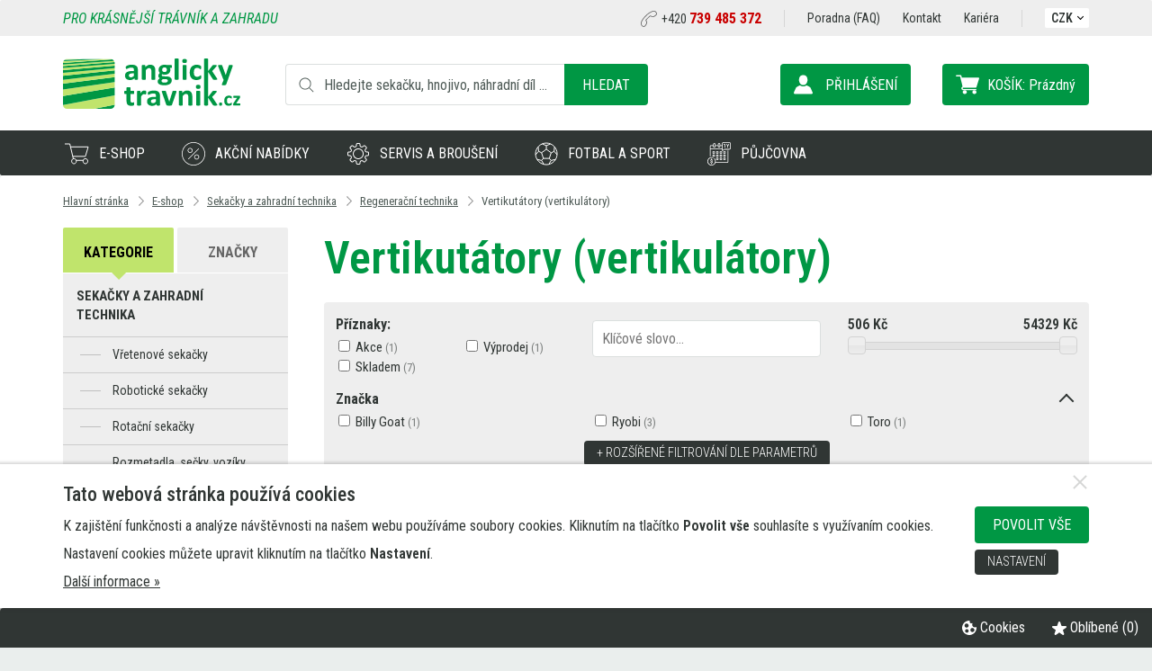

--- FILE ---
content_type: text/html; charset=utf-8
request_url: https://www.anglicky-travnik.cz/sekacky-a-zahradni-technika/regeneracni-technika/vertikutatory-vertikulatory-/
body_size: 25067
content:
<!DOCTYPE html>
<html lang="cs">

<head>
<meta charset="utf-8">
<title>Vertikutátory (vertikulátory) | Anglický-Trávník.cz - sekačky, hnojiva, nářadí, servis</title>
<link rel="alternate" href="https://www.anglicky-travnik.cz/sekacky-a-zahradni-technika/regeneracni-technika/vertikutatory-vertikulatory-/" hreflang="cs" title="Vertikutátory (vertikulátory) | Anglický-Trávník.cz - sekačky, hnojiva, nářadí, servis">

<meta name="viewport" content="width=device-width, initial-scale=1.0">
<meta name="format-detection" content="telephone=no">
<meta name="theme-color" content="#009744">
<meta name="description" content="✅ Pro krásný trávník a zahradu - ✔ odborný servis, ✔ broušení vřetene, ✔ údržba trávníků, ✔ instalace robotických sekaček, ✔ fotbal a sportovní hřiště">
<meta name="keywords" content="Vertikutátory (vertikulátory), anglický, trávník, vřetenové, sekačky, robotické, akumulátorové, fotbal, sport">
<meta name="author" content="Web &amp; Media a.s.">
	
	
	<script src="/cookie-preferences.js?change=6474"></script>
	<script>
				COOKIE_MANAGER.setLinksChoices({
			'GOOGLE_ANALYTICS'   : 'analytics_storage',
			'GOOGLE_REMARKETING' : 'ad_storage',
			'FB_PIXEL'           : 'ad_storage',
			'ZBOZI_KONVERZE'     : 'ad_storage',
			'ZBOZI_RETARGETING'  : 'ad_storage'
		});
				COOKIE_MANAGER.loadUserChoices({"functionality_storage":true,"analytics_storage":false,"ad_storage":false,"personalization_storage":false,"security_storage":false,"ad_user_data":false,"ad_personalization":false});
	</script>
	
				<script>
				window.dataLayer = window.dataLayer || [];
				cookieChoicesToDataLayer(window.dataLayer, 'default', COOKIE_MANAGER.choices);
								COOKIE_MANAGER.addCallbackOnChange("cookieChoicesToDataLayer(window.dataLayer, 'update', COOKIE_MANAGER.choices);");
			</script>
					<!-- Google Tag Manager -->
		<script>(function(w,d,s,l,i){w[l]=w[l]||[];w[l].push({'gtm.start':
		new Date().getTime(),event:'gtm.js'});var f=d.getElementsByTagName(s)[0],
		j=d.createElement(s),dl=l!='dataLayer'?'&l='+l:'';j.async=true;j.src=
		'https://www.googletagmanager.com/gtm.js?id='+i+dl;f.parentNode.insertBefore(j,f);
		})(window,document,'script','dataLayer','GTM-MLHSBV8');</script>
		<!-- End Google Tag Manager -->
			
	
			<meta name="robots" content="all,follow">
			
		
	
	<link rel="icon" type="image/png" href="/userdata/template/favicon-16x16.png?change=6474" sizes="16x16">
	<link rel="icon" type="image/png" href="/userdata/template/favicon-32x32.png?change=6474" sizes="32x32">
	<link rel="icon" type="image/png" href="/userdata/template/favicon-96x96.png?change=6474" sizes="96x96">
	<link rel="icon" type="image/png" href="/userdata/template/android-chrome-36x36.png?change=6474" sizes="36x36">
	<link rel="icon" type="image/png" href="/userdata/template/android-chrome-48x48.png?change=6474" sizes="48x48">
	<link rel="icon" type="image/png" href="/userdata/template/android-chrome-72x72.png?change=6474" sizes="72x72">
	<link rel="icon" type="image/png" href="/userdata/template/android-chrome-96x96.png?change=6474" sizes="96x96">
	<link rel="icon" type="image/png" href="/userdata/template/android-chrome-144x144.png?change=6474" sizes="144x144">
	<link rel="icon" type="image/png" href="/userdata/template/android-chrome-192x192.png?change=6474" sizes="192x192">
	<link rel="apple-touch-icon" type="image/png" href="/userdata/template/apple-touch-icon-180x180.png?change=6474" sizes="180x180">
	<link rel="apple-touch-icon" type="image/png" href="/userdata/template/apple-touch-icon-152x152.png?change=6474" sizes="152x152">
	<link rel="apple-touch-icon" type="image/png" href="/userdata/template/apple-touch-icon-144x144.png?change=6474" sizes="144x144">
	<link rel="apple-touch-icon" type="image/png" href="/userdata/template/apple-touch-icon-120x120.png?change=6474" sizes="120x120">
	<link rel="apple-touch-icon" type="image/png" href="/userdata/template/apple-touch-icon-114x114.png?change=6474" sizes="114x114">
	<link rel="apple-touch-icon" type="image/png" href="/userdata/template/apple-touch-icon-76x76.png?change=6474" sizes="76x76">
	<link rel="apple-touch-icon" type="image/png" href="/userdata/template/apple-touch-icon-72x72.png?change=6474" sizes="72x72">
	<link rel="apple-touch-icon" type="image/png" href="/userdata/template/apple-touch-icon-60x60.png?change=6474" sizes="60x60">
	<link rel="apple-touch-icon" type="image/png" href="/userdata/template/apple-touch-icon-57x57.png?change=6474" sizes="57x57">
		
	
		<link rel="alternate" type="application/rss+xml" title="Anglický-Trávník.cz - sekačky, hnojiva, nářadí, servis - Aktuality (RSS 2.0)" href="https://www.anglicky-travnik.cz/rss/rss-aktuality-cz.xml">
	<link rel="alternate" type="application/rss+xml" title="Anglický-Trávník.cz - sekačky, hnojiva, nářadí, servis - Produkty (RSS 2.0)" href="https://www.anglicky-travnik.cz/rss/rss-produkty-cz.xml">	
	
		
		<link rel="stylesheet" href="/templates/style-general.css?change=6474" media="all">
			<link rel="stylesheet" href="/templates/100/style-shop.css?change=6474">
		<link rel="stylesheet" href="/templates/100/style-shop.vypis4.css?change=6474">
					<link rel="stylesheet" href="/templates/100/template.css?change=6474" media="all">
	<link rel="stylesheet" href="/style-effect.css?change=6474" media="all">
		
	
	
		<link href="https://fonts.googleapis.com/css?family=Roboto+Condensed:300,300i,400,400i,500,500i,600,600i,700,700i&amp;subset=latin-ext" rel="stylesheet">
	
	
		
		<script src="/lib-js/jquery.min.js"></script>
		<script src="/lib-js/jquery.form.js"></script>
	
	<link rel="stylesheet" href="/lib-js/jquery-ui/jquery-ui.min.css">
	<script src="/lib-js/jquery-ui/jquery-ui.min.js"></script>
	<script src="/lib-js/jquery.ui.touch-punch.min.js"></script>			
		<script>
		function lang10Js(num) {
			lang = '';
			switch(num) {
									case 1184:
						lang = 'Omlouváme se, ale zadané množství zboží nemáme momentálně skladem.';
					break;
										case 1185:
						lang = 'Objednat lze v tuto chvíli maximálně [pocet] Vámi vybraného zboží.';
					break;
										case 1186:
						lang = 'Toto zboží je baleno pouze po [baleno].';
					break;
										case 1187:
						lang = 'Nejbližší možné množství, které můžete do košíku přidat je [pocet].';
					break;
										case 1188:
						lang = 'Chcete toto množství vložit do košíku?';
					break;
								}
			return lang;
		}
	</script>
	<script src="/script.js?change=6474"></script>
	<script>
	// KOTVY
	var bookmarkShift = 35; // mezera nad kotvou
	</script>
	<script src="/script.web.js?change=6474"></script>
			<link rel="stylesheet" href="/lib-js/jquery.autocomplete.css?change=6474">
		<script src="/lib-js/jquery.autocomplete.js?change=6474"></script>
		<script src="/script.shop.js?change=6474"></script>
		<script src="/script.web.shop.js?change=6474"></script>
					<script src="/script.web.webid-at.js?change=6474"></script>
			
			
		
		
		<script src="/lib-js/jsticky/jquery.jsticky.min.js"></script>
	
		<script src="/lib-js/visible/jquery.visible.min.js"></script>
	
	<link href="/lib-js/owl-carousel/owl.carousel.min.css" rel="stylesheet">
	<link href="/lib-js/owl-carousel/owl.theme.default.min.css" rel="stylesheet">
	<script src="/lib-js/owl-carousel/owl.carousel.min.js"></script>
	<script src="/lib-js/owl-carousel/owl.carousel2.thumbs.min.js"></script>
	
	<link href="/lib-js/lg/css/lightgallery.min.css" rel="stylesheet">
	<script src="/lib-js/lg/js/picturefill.min.js"></script>
	<script src="/lib-js/lg/js/lightgallery.min.js"></script>
		<script src="/lib-js/lg/js/lg-thumbnail.min.js"></script>
	<script src="/lib-js/lg/js/lg-video.min.js"></script>
	<script src="/lib-js/lg/js/lg-autoplay.min.js"></script>
	<script src="/lib-js/lg/js/lg-zoom.min.js"></script>
		<script src="/lib-js/lg/js/lg-pager.min.js"></script>
	<script src="/lib-js/jquery.mousewheel.min.js"></script>
	<script>
	$(document).ready(function() {
					$('.photogallery').each(function(){
				$(this).lightGallery({
					selector: '.apg-lg-image',
					galleryId: 'apg-'+$(this).data('galleryid'),
					actualSize: false
				});
			});	
					
		$('.c-lg-image').each(function(i, el) {
			$(el).lightGallery({
				selector: 'this',
				actualSize: false
			});
		});
		
		$('body').lightGallery({
			selector: '.lg-image',
			galleryId: 'lg',
			actualSize: false
		});
		
					$('.pd').lightGallery({
				selector: '.pd-lg-image',
				galleryId: 'pd',
				actualSize: false
			});
			$('.owl-carousel-product').lightGallery({
				selector: '.pd-lg-image2',
				galleryId: 'pd2',
				actualSize: false
			});
				});
	</script>
		<script type="text/javascript" src="https://c.seznam.cz/js/rc.js"></script>
	<script>
		function retargeting_hit() {
			var retargetingConf = {
    "rtgId": "1371939",
    "pageType": "category",
    "category": "D\u016fm, byt a zahrada | Zahrada | Zahradn\u00ed technika | Seka\u010dky"
};
			//retargetingConf['consent'] = 1;
			retargetingConf['consent'] = (COOKIE_MANAGER.getChoiceValue('ZBOZI_RETARGETING') ? 1 : 0);
			
			// Ujistěte se, že metoda existuje, předtím než ji zavoláte
			if (window.rc && window.rc.retargetingHit) {
				window.rc.retargetingHit(retargetingConf);
			}
		}
		if (!COOKIE_MANAGER.getChoiceValue('ZBOZI_RETARGETING')) retargeting_hit();
		
		COOKIE_MANAGER.addCallback('ZBOZI_RETARGETING', 'retargeting_hit()');
	</script>
		<!-- Facebook Pixel Code -->
	<script>
	!function(f,b,e,v,n,t,s){if(f.fbq)return;n=f.fbq=function(){n.callMethod?
	n.callMethod.apply(n,arguments):n.queue.push(arguments)};if(!f._fbq)f._fbq=n;
	n.push=n;n.loaded=!0;n.version='2.0';n.queue=[];t=b.createElement(e);t.async=!0;
	t.src=v;s=b.getElementsByTagName(e)[0];s.parentNode.insertBefore(t,s)}(window,
	document,'script','https://connect.facebook.net/en_US/fbevents.js');
	fbq('consent', 'revoke');
	fbq('init', '985109427141452'); // Insert your pixel ID here.
	fbq('track', 'PageView');
	function _fbq_consent_grant() {
		$( document ).ready(function() {
			fbq('consent', 'grant');
		});
	}
	COOKIE_MANAGER.addCallback('FB_PIXEL', '_fbq_consent_grant()');
	</script>
	<noscript><img height="1" width="1" style="display:none"
	src="https://www.facebook.com/tr?id=985109427141452&ev=PageView&noscript=1"
	/></noscript>
	<!-- DO NOT MODIFY -->
	<!-- End Facebook Pixel Code -->
		<script>
		window.smartlook||(function(d) {
		var o=smartlook=function(){ o.api.push(arguments)},h=d.getElementsByTagName('head')[0];
		var c=d.createElement('script');o.api=new Array();c.async=true;c.type='text/javascript';
		c.charset='utf-8';c.src='https://rec.smartlook.com/recorder.js';h.appendChild(c);
		})(document);
		smartlook('init', '64b290317f58871a379df4c155290f40ed28be6c');
	</script>
	



	<script>
		function langJs(num) {
			lang = '';
			
			return lang;
		}
	</script>
	</head>
	<body id="body">
			<!-- Google Tag Manager (noscript) -->
		<noscript><iframe src="https://www.googletagmanager.com/ns.html?id=GTM-MLHSBV8" height="0" width="0" style="display:none;visibility:hidden"></iframe></noscript>
		<!-- End Google Tag Manager (noscript) -->
			<a id="a-top"></a>
	<div id="WEBID" title="AT"></div>
<div id="mainMenuHoverDownType2" title="no"></div>
<div id="container">
	<div id="header-fixed">
				<div id="search-cover" onclick="$(this).fadeOut(); $('#search-container').removeClass('mobile');"></div>
		<header id="header">
			<div id="header-top" class="clear-fix">
				<div class="page">
					<div class="left">
						<div class="slogan">Pro krásnější trávník a zahradu</div>
					</div>
					<div class="right" class="clear-fix">
												<div class="tel"><a href="tel:+420 739 485 372">+420 <span>739 485 372</span></a></div>
						<div id="menu-top">
							<ul><li><a href="/poradna/"   class="a"><span>Poradna (FAQ)</span></a></li><li><a href="/kontakt/"   class="a"><span>Kontakt</span></a></li><li><a href="/kariera/"   class="a"><span>Kariéra</span></a></li></ul>							
						</div>
						<div id="header-currency" class="drop-down-menu no-print">
							<div id="header-currency-down"><a class="a" onclick="mDropDown('header-currency', 'header-currency-down')">CZK<span class="arrow down"></span></a></div>
															<ul class="reset-style clear-fix">
																			<li class="active"><a href="/change-currency/czk/">CZK</a></li>
																				<li><a href="/change-currency/eur/">EUR</a></li>
																				<li><a href="/change-currency/pln/">PLN</a></li>
																				<li><a href="/change-currency/huf/">HUF</a></li>
																		</ul>
													</div>
					</div>
					<div class="langs">&nbsp;</div>
				</div>
			</div>
			<div id="header-content">
				<div class="page clear-fix">
					<div class="left">
						<div id="logo"><a href="/" title="Anglický-Trávník.cz - sekačky, hnojiva, nářadí, servis"><img src="/templates/100/1/logo.svg" alt="Anglický-Trávník.cz - sekačky, hnojiva, nářadí, servis"></a></div>
						<div id="search-container">
							<div id="intro-fulltext">
								<form method="post" action="/pages.script.php?action=fulltext" role="search">
									<div id="intro-fulltext-bg" class="clear-fix">
										<div id="intro-fulltext-border">
											<input id="intro-fulltext-text" onfocus="$('#search-cover').fadeIn()" placeholder="Hledejte sekačku, hnojivo, náhradní díl ..." type="text" value="" name="q">
										</div>
										<button type="submit" class="button-basic">Hledat</button>
									</div>
								</form>
							</div>
						</div>
											</div>
					<div class="right">
						<div id="search-mobile"><a class="button-basic" onclick="searchMobile()" title="Hledat"></a></div>
						
						<div id="cart-container">
							<div id="cart">
									<a class="menu-cart" title="Nákupní košík">
					<div>
				<span class="label">Košík:</span>
				<span class="price">Prázdný</span>
			</div>
				</a>
								</div>
							<div id="cartHover">
									<div class="ramecek">
		<p><strong>Váš nákupní košík je prázdný.</strong></p>
		<p class="small">Pro přidání Vámi vybraných produktů do košíku klikněte na příslušnou ikonu u produktu.</p>
	</div>
								</div>
						</div>
						<div id="logon-container">
							<div id="logon">
																	<a class="" onclick="dialogBox('prihlaseni',0)" title="Přihlášení / Registrace">
										<div>
											<span class="label">Přihlášení</span>
																					</div>
									</a>
																</div>
						</div>
					</div>
				</div>
			</div>
			<div id="menu-container">
				<div class="page">
										<nav id="menu" class="reset-style">
						<ul><li><section    class="a menu-7 item-active"><span class="main-menu-hover-items-arrow" onclick="window.location.href='/e-shop/'">E-shop</span><div class="main-menu-hover-items"><div><ul><li><span class="main-menu-hover-items-down" onclick="mainMenuHoverDown(this)"></span><a href="/sekacky-a-zahradni-technika/"   class="a item-active"><span>Sekačky a zahradní technika</span></a><ul><li><a href="/sekacky-a-zahradni-technika/vretenove-sekacky/"   class="a"><span class="submenu-image"><img alt="" class="submenu-image submenu-image-hover" src="/image/r1-themes-20-128-90-1-0.jpg">Vřetenové sekačky</span></a></li><li><a href="/sekacky-a-zahradni-technika/roboticke-sekacky/"   class="a"><span class="submenu-image"><img alt="" class="submenu-image submenu-image-hover" src="/image/mam-luba1-themes-164-128-90-1-0.jpg">Robotické sekačky</span></a></li><li><a href="/sekacky-a-zahradni-technika/rotacni-sekacky/"   class="a"><span class="submenu-image"><img alt="" class="submenu-image submenu-image-hover" src="/image/rotacni-sekacky-themes-38-128-90-1-0.jpg">Rotační sekačky</span></a></li><li><a href="/sekacky-a-zahradni-technika/rozmetadla-secky-voziky/"   class="a"><span class="submenu-image"><img alt="" class="submenu-image submenu-image-hover" src="/image/r3-themes-26-128-90-1-0.jpg">Rozmetadla, sečky, vozíky, postřikovače</span></a></li><li><a href="/sekacky-a-zahradni-technika/krovinorezy-vyzinace/"   class="a"><span class="submenu-image"><img alt="" class="submenu-image submenu-image-hover" src="/image/krovinorezy-themes-37-128-90-1-0.jpg">Křovinořezy</span></a></li><li><a href="/sekacky-a-zahradni-technika/regeneracni-technika/"   class="a item-active"><span class="submenu-image"><img alt="" class="submenu-image submenu-image-hover" src="/image/r4-themes-29-128-90-1-0.jpg">Regenerační technika</span></a></li><li><a href="/sekacky-a-zahradni-technika/strunove-sekacky/"   class="a"><span class="submenu-image"><img alt="" class="submenu-image submenu-image-hover" src="/image/vyzinace-themes-34-128-90-1-0.jpg">Strunové sekačky, vyžínače</span></a></li><li><a href="/sekacky-a-zahradni-technika/fukary-a-vysavace-listi/"   class="a"><span class="submenu-image"><img alt="" class="submenu-image submenu-image-hover" src="/image/fukar-themes-32-128-90-1-0.jpg">Fukary a vysavače listí</span></a></li><li><a href="/sekacky-a-zahradni-technika/nuzky-a-plotostrihy/"   class="a"><span class="submenu-image"><img alt="" class="submenu-image submenu-image-hover" src="/image/nuzky-themes-44-128-90-1-0.jpg">Nůžky a plotostřihy</span></a></li><li><a href="/sekacky-a-zahradni-technika/retezove-pily/"   class="a"><span class="submenu-image"><img alt="" class="submenu-image submenu-image-hover" src="/image/pily-themes-45-128-90-1-0.jpg">Řetězové pily</span></a></li><li><a href="/sekacky-a-zahradni-technika/snehove-frezy/"   class="a"><span class="submenu-image"><img alt="" class="submenu-image submenu-image-hover" src="/image/snehovefrezy-themes-54-128-90-1-0.jpg">Sněhové frézy</span></a></li><li><a href="/sekacky-a-zahradni-technika/traktory-a-ridery/"   class="a"><span class="submenu-image"><img alt="" class="submenu-image submenu-image-hover" src="/image/zahradnitraktory-themes-55-128-90-1-0.jpg">Traktory a Ridery</span></a></li><li><a href="/sekacky-a-zahradni-technika/ostatni-technika-a-prislusenstvi/"   class="a"><span class="submenu-image"><img alt="" class="submenu-image submenu-image-hover" src="/image/ostatni-themes-47-128-90-1-0.jpg">Ostatní technika</span></a></li></ul></li><li><span class="main-menu-hover-items-down" onclick="mainMenuHoverDown(this)"></span><a href="/hnojiva-osiva-substraty/"   class="a"><span>Hnojiva, osiva, substráty</span></a><ul><li><a href="/hnojiva-osiva-substraty/hnojiva/"   class="a"><span class="submenu-image"><img alt="" class="submenu-image submenu-image-hover" src="/image/hnojiva-themes-60-128-90-1-0.jpg">Hnojiva</span></a></li><li><a href="/hnojiva-osiva-substraty/substraty/"   class="a"><span class="submenu-image"><img alt="" class="submenu-image submenu-image-hover" src="/image/substraty-themes-61-128-90-1-0.jpg">Substráty</span></a></li><li><a href="/hnojiva-osiva-substraty/travni-smesi/"   class="a"><span class="submenu-image"><img alt="" class="submenu-image submenu-image-hover" src="/image/travni-smesi-themes-62-128-90-1-0.jpg">Travní směsi</span></a></li><li><a href="/hnojiva-osiva-substraty/pudni-vitalizery-a-zlepsovace/"   class="a"><span class="submenu-image"><img alt="" class="submenu-image submenu-image-hover" src="/image/putdni-vitalizery-themes-63-128-90-1-0.jpg">Půdní vitalizéry a zlepšovače</span></a></li><li><a href="/hnojiva-osiva-substraty/smacedla/"   class="a"><span class="submenu-image"><img alt="" class="submenu-image submenu-image-hover" src="/image/smacedla-themes-137-128-90-1-0.jpg">Smáčedla</span></a></li></ul></li><li><span class="main-menu-hover-items-down" onclick="mainMenuHoverDown(this)"></span><a href="/boj-se-skudci-a-plevelem/"   class="a"><span>Boj se škůdci a plevelem</span></a><ul><li><a href="/boj-se-skudci-a-plevelem/ochranne-postriky/"   class="a"><span class="submenu-image"><img alt="" class="submenu-image submenu-image-hover" src="/image/ochranne-postriky-themes-101-128-90-1-0.jpg">Ochranné postřiky</span></a></li><li><a href="/boj-se-skudci-a-plevelem/proti-plisnim-fungicidy/"   class="a"><span class="submenu-image"><img alt="" class="submenu-image submenu-image-hover" src="/image/plisne-themes-102-128-90-1-0.jpg">Proti plísním - Fungicidy</span></a></li><li><a href="/boj-se-skudci-a-plevelem/proti-plevelu-herbicidy/"   class="a"><span class="submenu-image"><img alt="" class="submenu-image submenu-image-hover" src="/image/plevel-themes-103-128-90-1-0.jpg">Proti plevelu - Herbicidy</span></a></li><li><a href="/boj-se-skudci-a-plevelem/proti-hmyzu-insekticidy-a-biocidy/"   class="a"><span class="submenu-image"><img alt="" class="submenu-image submenu-image-hover" src="/image/hmyz-themes-104-128-90-1-0.jpg">Proti hmyzu - Insekticidy a Biocidy</span></a></li><li><a href="/boj-se-skudci-a-plevelem/proti-hlodavcum-rodenticidy/"   class="a"><span class="submenu-image"><img alt="" class="submenu-image submenu-image-hover" src="/image/hlodavci-themes-105-128-90-1-0.jpg">Proti hlodavcům - Rodenticidy</span></a></li><li><a href="/boj-se-skudci-a-plevelem/proti-zviratum/"   class="a"><span class="submenu-image"><img alt="" class="submenu-image submenu-image-hover" src="/image/zvirata-themes-106-128-90-1-0.jpg">Proti zvířatům</span></a></li><li><a href="/boj-se-skudci-a-plevelem/proti-mechu-a-plsti/"   class="a"><span class="submenu-image"><img alt="" class="submenu-image submenu-image-hover" src="/image/mech-themes-107-128-90-1-0.jpg">Proti mechu a plsti</span></a></li></ul></li><li><span class="main-menu-hover-items-down" onclick="mainMenuHoverDown(this)"></span><a href="/naradi/"   class="a"><span>Nářadí</span></a><ul><li><a href="/naradi/akumulatorove-systemy/"   class="a"><span class="submenu-image"><img alt="" class="submenu-image submenu-image-hover" src="/image/akumulatorove-systemy-themes-79-128-90-1-0.jpg">Akumulátorové systémy</span></a></li><li><a href="/naradi/cistice/"   class="a"><span class="submenu-image"><img alt="" class="submenu-image submenu-image-hover" src="/image/cistice-themes-80-128-90-1-0.jpg">Čističe</span></a></li><li><a href="/naradi/brusky/"   class="a"><span class="submenu-image"><img alt="" class="submenu-image submenu-image-hover" src="/image/brusky-themes-81-128-90-1-0.jpg">Brusky</span></a></li><li><a href="/naradi/frezky/"   class="a"><span class="submenu-image"><img alt="" class="submenu-image submenu-image-hover" src="/image/frezky-themes-82-128-90-1-0.jpg">Frézky</span></a></li><li><a href="/naradi/fukary-a-vysavace/"   class="a"><span class="submenu-image"><img alt="" class="submenu-image submenu-image-hover" src="/image/vysavace-themes-151-128-90-1-0.jpg">Vysavače</span></a></li><li><a href="/naradi/hobliky-a-hoblovky/"   class="a"><span class="submenu-image"><img alt="" class="submenu-image submenu-image-hover" src="/image/hobliky-themes-84-128-90-1-0.jpg">Hoblíky a hoblovky</span></a></li><li><a href="/naradi/hrebikovacky-a-sponkovacky/"   class="a"><span class="submenu-image"><img alt="" class="submenu-image submenu-image-hover" src="/image/hrebikovacky-themes-85-128-90-1-0.jpg">Hřebíkovačky a sponkovačky</span></a></li><li><a href="/naradi/kompresory-a-inflatory/"   class="a"><span class="submenu-image"><img alt="" class="submenu-image submenu-image-hover" src="/image/kompresory-themes-86-128-90-1-0.jpg">Kompresory a inflátory</span></a></li><li><a href="/naradi/lesticky/"   class="a"><span class="submenu-image"><img alt="" class="submenu-image submenu-image-hover" src="/image/lesticky-themes-87-128-90-1-0.jpg">Leštičky</span></a></li><li><a href="/naradi/merici-prislusenstvi/"   class="a"><span class="submenu-image"><img alt="" class="submenu-image submenu-image-hover" src="/image/merici-themes-88-128-90-1-0.jpg">Měřící příslušenství</span></a></li><li><a href="/naradi/multifunkcni-naradi/"   class="a"><span class="submenu-image"><img alt="" class="submenu-image submenu-image-hover" src="/image/multifunkcni-themes-89-128-90-1-0.jpg">Multifunkční nářadí</span></a></li><li><a href="/naradi/osvetleni/"   class="a"><span class="submenu-image"><img alt="" class="submenu-image submenu-image-hover" src="/image/osvetleni-themes-90-128-90-1-0.jpg">Osvětlení</span></a></li><li><a href="/naradi/pily/"   class="a"><span class="submenu-image"><img alt="" class="submenu-image submenu-image-hover" src="/image/pily1-themes-91-128-90-1-0.jpg">Pily</span></a></li><li><a href="/naradi/pistole-lepici-tesnici-strikaci/"   class="a"><span class="submenu-image"><img alt="" class="submenu-image submenu-image-hover" src="/image/pistole-themes-92-128-90-1-0.jpg">Pistole lepící, těsnící, stříkací</span></a></li><li><a href="/naradi/radia/"   class="a"><span class="submenu-image"><img alt="" class="submenu-image submenu-image-hover" src="/image/radia-themes-93-128-90-1-0.jpg">Rádia</span></a></li><li><a href="/naradi/razove-utahovaky/"   class="a"><span class="submenu-image"><img alt="" class="submenu-image submenu-image-hover" src="/image/razove-utahovaky-themes-94-128-90-1-0.jpg">Rázové utahováky</span></a></li><li><a href="/naradi/rucni-naradi/"   class="a"><span class="submenu-image"><img alt="" class="submenu-image submenu-image-hover" src="/image/rucni-naradi-themes-95-128-90-1-0.jpg">Ruční nářadí</span></a></li><li><a href="/naradi/speciality/"   class="a"><span class="submenu-image"><img alt="" class="submenu-image submenu-image-hover" src="/image/speciality-themes-96-128-90-1-0.jpg">Speciality a ostatní</span></a></li><li><a href="/naradi/tasky-boxy/"   class="a"><span class="submenu-image"><img alt="" class="submenu-image submenu-image-hover" src="/image/tasky-themes-97-128-90-1-0.jpg">Tašky, boxy</span></a></li><li><a href="/naradi/ventilatory/"   class="a"><span class="submenu-image"><img alt="" class="submenu-image submenu-image-hover" src="/image/ventilatory-themes-98-128-90-1-0.jpg">Ventilátory</span></a></li><li><a href="/naradi/vrtacky-a-sroubovaky1/"   class="a"><span class="submenu-image"><img alt="" class="submenu-image submenu-image-hover" src="/image/vrtacky-themes-99-128-90-1-0.jpg">Vrtačky a šroubováky</span></a></li><li><a href="/naradi/vyhodne-sady-naradi/"   class="a"><span class="submenu-image"><img alt="" class="submenu-image submenu-image-hover" src="/image/vyhodne-sady-themes-100-128-90-1-0.jpg">Výhodné sady nářadí</span></a></li></ul></li><li><span class="main-menu-hover-items-down" onclick="mainMenuHoverDown(this)"></span><a href="/zahradni-a-travni-doplnky/"   class="a"><span>Zahradní a travní doplňky</span></a><ul><li><a href="/zahradni-a-travni-doplnky/pudni-sondy-a-srazkomery/"   class="a"><span class="submenu-image"><img alt="" class="submenu-image submenu-image-hover" src="/image/pudni-sondy-themes-108-128-90-1-0.jpg">Půdní sondy a srážkoměry</span></a></li><li><a href="/zahradni-a-travni-doplnky/textilie/"   class="a"><span class="submenu-image"><img alt="" class="submenu-image submenu-image-hover" src="/image/textilie-themes-109-128-90-1-0.jpg">Textílie</span></a></li><li><a href="/zahradni-a-travni-doplnky/aerifikacni-vidle/"   class="a"><span class="submenu-image"><img alt="" class="submenu-image submenu-image-hover" src="/image/vidle-themes-110-128-90-1-0.jpg">Aerifikační vidle</span></a></li></ul></li><li><span class="main-menu-hover-items-down" onclick="mainMenuHoverDown(this)"></span><a href="/ochranne-pomucky/"   class="a"><span>Ochranné pomůcky</span></a><ul><li><a href="/ochranne-pomucky/ochranne-bryle/"   class="a"><span class="submenu-image"><img alt="" class="submenu-image submenu-image-hover" src="/image/ochranne-bryle-themes-64-128-90-1-0.jpg">Ochranné brýle</span></a></li><li><a href="/ochranne-pomucky/pracovni-rukavice/"   class="a"><span class="submenu-image"><img alt="" class="submenu-image submenu-image-hover" src="/image/pracovni-rukavice-themes-65-128-90-1-0.jpg">Pracovní rukavice</span></a></li></ul></li><li><span class="main-menu-hover-items-down" onclick="mainMenuHoverDown(this)"></span><a href="/pisek-a-okrasne-kamenivo/"   class="a"><span>Písek a okrasné kamenivo</span></a><ul><li><a href="/pisek-a-okrasne-kamenivo/okrasne-kamenivo/"   class="a"><span class="submenu-image"><img alt="" class="submenu-image submenu-image-hover" src="/image/okrasne-kamenivo-themes-67-128-90-1-0.jpg">Okrasné kamenivo</span></a></li></ul></li><li><span class="main-menu-hover-items-down" onclick="mainMenuHoverDown(this)"></span><a href="/zavlazovani1/"   class="a"><span>Zavlažování</span></a><ul><li><a href="/zavlazovani1/zavlazovaci-voziky/"   class="a"><span class="submenu-image"><img alt="" class="submenu-image submenu-image-hover" src="/image/zavlazovaci-voziky-themes-66-128-90-1-0.jpg">Zavlažovací vozíky</span></a></li></ul></li><li><span class="main-menu-hover-items-down" onclick="mainMenuHoverDown(this)"></span><a href="/bazenova-technika-a-chemie/"   class="a"><span>Bazénová technika a chemie</span></a><ul><li><a href="/bazenova-technika-a-chemie/bazenova-technika/"   class="a"><span class="submenu-image"><img alt="" class="submenu-image submenu-image-hover" src="/image/bazenova-technika-themes-155-128-90-1-0.jpg">Bazénová technika</span></a></li><li><a href="/bazenova-technika-a-chemie/bazenova-chemie/"   class="a"><span class="submenu-image"><img alt="" class="submenu-image submenu-image-hover" src="/image/bazenova-chemie-themes-154-128-90-1-0.jpg">Bazénová chemie</span></a></li></ul></li><li><span class="main-menu-hover-items-down" onclick="mainMenuHoverDown(this)"></span><a href="/sport/"   class="a"><span>Fotbal a sport</span></a><ul><li><a href="/sport/lajnovani/"   class="a"><span>Lajnování</span></a></li></ul></li><li><span class="main-menu-hover-items-down" onclick="mainMenuHoverDown(this)"></span><a href="/sluzby/"   class="a"><span>Služby</span></a><ul><li><a href="/sluzby/regeneracni-prace-a-sluzby/"   class="a"><span>Regenerační práce a služby - ZAHRADY</span></a></li></ul></li><li><span class="main-menu-hover-items-down" onclick="mainMenuHoverDown(this)"></span><a href="/servis-a-nahradni-dily/"   class="a"><span>Servis a náhradní díly</span></a><ul><li><a href="/servis-a-nahradni-dily/brouseni/"   class="a"><span>Broušení</span></a></li><li><a href="/servis-a-nahradni-dily/servis/"   class="a"><span>Servis</span></a></li><li><a href="/servis-a-nahradni-dily/nahradni-dily/"   class="a"><span>Náhradní díly</span></a></li><li><a href="/servis-a-nahradni-dily/oleje-stabilizatory-a-provozni-prislusenstvi/"   class="a"><span>Oleje, stabilizátory a provozní příslušenství</span></a></li></ul></li><li><span class="main-menu-hover-items-down" onclick="mainMenuHoverDown(this)"></span><a href="/pujcovna-techniky/"   class="a"><span>Půjčovna regenerační techniky</span></a><ul><li><a href="/pujcovna-techniky/rotacni-sekacky/"   class="a"><span class="submenu-image"><img alt="" class="submenu-image submenu-image-hover" src="/image/puj-rotacni-sekacky-themes-72-128-90-1-0.jpg">Rotační sekačky</span></a></li><li><a href="/pujcovna-techniky/likvidace-krtku/"   class="a"><span class="submenu-image"><img alt="" class="submenu-image submenu-image-hover" src="/image/puj-likvidace-krtku-themes-73-128-90-1-0.jpg">Likvidace krtků</span></a></li><li><a href="/pujcovna-techniky/aerifikatory-a-vertikutatory/"   class="a"><span class="submenu-image"><img alt="" class="submenu-image submenu-image-hover" src="/image/puj-aerifikatory-themes-74-128-90-1-0.jpg">Aerifikátory a Vertikutátory</span></a></li><li><a href="/pujcovna-techniky/krovinorezy-a-vyzinace/"   class="a"><span class="submenu-image"><img alt="" class="submenu-image submenu-image-hover" src="/image/puj-krovinorezy-themes-76-128-90-1-0.jpg">Křovinořezy a vyžínače</span></a></li><li><a href="/pujcovna-techniky/pily-a-plotostrihy/"   class="a"><span class="submenu-image"><img alt="" class="submenu-image submenu-image-hover" src="/image/puj-pily-themes-77-128-90-1-0.jpg">Pily a plotostřihy</span></a></li><li><a href="/pujcovna-techniky/ostatni/"   class="a"><span class="submenu-image"><img alt="" class="submenu-image submenu-image-hover" src="/image/puj-ostatni-themes-78-128-90-1-0.jpg">Ostatní</span></a></li></ul></li><li><span class="main-menu-hover-items-down" onclick="mainMenuHoverDown(this)"></span><a href="/ostatni/"   class="a"><span>Ostatní</span></a><ul><li><a href="/ostatni/darkove-poukazky/"   class="a"><span class="submenu-image"><img alt="" class="submenu-image submenu-image-hover" src="/image/darkove-poukazy-themes-68-128-90-1-0.jpg">Dárkové poukázky</span></a></li><li><a href="/ostatni/bakterie-a-enzymy1/"   class="a"><span class="submenu-image"><img alt="" class="submenu-image submenu-image-hover" src="/image/bakterie-enzymy-themes-69-128-90-1-0.jpg">Bakterie a enzymy</span></a></li><li><a href="/ostatni/vanocni-stromky/"   class="a"><span class="submenu-image"><img alt="" class="submenu-image submenu-image-hover" src="/image/vanocni-stromky-themes-70-128-90-1-0.jpg">Vánoční stromky</span></a></li></ul></li><li><a href="/znacka/"   class="a"><span>Značky</span></a></li></ul><div class="clear"></div></div></div></section></li><li><a href="/akcni-nabidky/"   class="a menu-1588"><span>Akční nabídky</span></a></li><li><a href="/servis-a-nahradni-dily/"   class="a menu-8"><span>Servis a broušení</span></a></li><li><a href="/fotbal-a-sport/"   class="a menu-26"><span>Fotbal a sport</span></a></li><li><a href="/pujcovna-techniky/"   class="a menu-1089"><span>Půjčovna</span></a></li><li><section    class="a menu-10"><span class="main-menu-hover-items-arrow" onclick="window.location.href='/poradna/'">Poradna (FAQ)</span><div class="main-menu-hover-items"><div><ul><li><a href="/poradna/roboticke-sekacky/"   class="a"><span>Robotické sekačky</span></a></li><li><a href="/poradna/vretenove-sekacky/"   class="a"><span>Vřetenové sekačky</span></a></li><li><a href="/poradna/hnojiva/"   class="a"><span>Trávník - údržba, hnojiva, zlepšovače a výživa</span></a></li><li><a href="/poradna/zavlazovani-a-azs/"   class="a"><span>Zavlažování a AZS</span></a></li></ul><div class="clear"></div></div></div></section></li><li><a href="/kontakt/"   class="a menu-157"><span>Kamenná prodejna</span></a></li><li><a href="/kariera/"   class="a menu-other"><span>Kariéra</span></a></li><li><a href="/kontakt/"   class="a menu-27"><span>Kontakt</span></a></li></ul>					</nav>
					<div id="mobile-menu" class="no-print"><a onclick="mobileMenuToggle()"><div><span></span><span></span><span></span></div></a></div>
				</div>
			</div>
		</header>
	</div>
	
		<div id="infobar-spacer"></div>
	<script>setInfobarSpacer();</script>
	
	<div id="header-spacer"></div>
	
	<div><div class="page" style="position: relative;">			<div class="floating-banner-left-container" style="padding-top: 58px;">
				<div class="floating-banner-left html5ImgFix">
					<div style="text-align: center"><a href="/banner.php?redir=7"><img src="/userdata/reklamy/zapujceni-roboticke-sekacky.png" style="vertical-align: middle; max-width: 100%" alt="" title=""></a></div>				</div>
			</div>
			<script>floatingBannerLeft();</script>
			</div></div>	
	<div id="main" role="main">
		
		
		
							
						
			<div class="border-radius bg-white">
				<div class="page">
					<div id="breadcrumbs-bg" >
<div>
<div id="breadcrumbs" class="reset-style clear-fix">
	<strong>Navigace:</strong><ol><li><a title="Hlavní stránka" href="/"><span>Hlavní stránka</span></a></li><li><a title="E-shop" href="/e-shop/"><span>E-shop</span></a></li><li><a title="Sekačky a zahradní technika" href="/sekacky-a-zahradni-technika/"><span>Sekačky a zahradní technika</span></a></li><li><a title="Regenerační technika" href="/sekacky-a-zahradni-technika/regeneracni-technika/"><span>Regenerační technika</span></a></li><li>Vertikutátory (vertikulátory)</li></ol>
<script type="application/ld+json">{
    "@context": "https://schema.org",
    "@type": "BreadcrumbList",
    "itemListElement": [
        {
            "@type": "ListItem",
            "position": 1,
            "name": "Hlavní stránka",
            "item": "https://www.anglicky-travnik.cz/"
        },
        {
            "@type": "ListItem",
            "position": 2,
            "name": "E-shop",
            "item": "https://www.anglicky-travnik.cz/e-shop/"
        },
        {
            "@type": "ListItem",
            "position": 3,
            "name": "Sekačky a zahradní technika",
            "item": "https://www.anglicky-travnik.cz/sekacky-a-zahradni-technika/"
        },
        {
            "@type": "ListItem",
            "position": 4,
            "name": "Regenerační technika",
            "item": "https://www.anglicky-travnik.cz/sekacky-a-zahradni-technika/regeneracni-technika/"
        },
        {
            "@type": "ListItem",
            "position": 5,
            "name": "Vertikutátory (vertikulátory)"
        }
    ]
}</script></div>
</div>
</div>					<div id="content" class="sidebar">
						<section id="pages-container">
<h1 data-h1="Vertikutátory (vertikulátory)" data-titleafter=" | Anglický-Trávník.cz - sekačky, hnojiva, nářadí, servis" data-description="">Vertikutátory (vertikulátory)</h1><script>
function pujcovnaNew(clanek_ixp) {
	$('#pujcovnaFormContent').html('<p>Načítání...</p>');
	ajax('/pages.script.php?action=pujcovna-form&clanek_ixp=' + clanek_ixp, 'pujcovnaFormContent', Array("ajaxPost('pujcovnaForm', '', Array(\"pujcovnaFormCallback(data)\"))"));
	//dialogBox('pujcovnaFormDialog', 1);
}

function pujcovnaFormCallback(data) {
	pujcovnaFormResponse(data);
	if (data.includes('ok-s')) {
		$('#pujcovnaForm .pujcovnaFormContainer').remove();
	}
}

function pujcovnaFormResponse(msg) {
	$('#pujcovnaDialogResponse').html('<div class="clear-10px"></div>' + msg + '<div class="clear-20px"></div>');
	$('html, body').animate({
		scrollTop: $('#pujcovnaForm h2').offset().top - 100
	}, 0);
}

function pujcovnaSend(frm) {
	
	var err = '';
	
	//if (frm.subjekt.value.length <= 0) 			 { err += '- Pole <strong>Jméno / Název firmy</strong> nesmí být prázdné<br>'; }
	//if (frm.prebirajici_osoba.value.length <= 0) { err += '- Pole <strong>Přebírající osoba</strong> nesmí být prázdné<br>'; }
	//if (frm.cislo_op.value.length <= 0)          { err += '- Pole <strong>Číslo občanského průkazu</strong> nesmí být prázdné<br>'; }
	//if (frm.telefon.value.length <= 0) 			 { err += '- Pole <strong>Telefon</strong> nesmí být prázdné<br>'; }
	//if (frm.email.value.length <= 0) 			 { err += '- Pole <strong>E-mail</strong> není vyplněn nebo je v nesprávném formátu<br>'; }
	//if (frm.ulice.value.length <= 0) 			 { err += '- Pole <strong>Ulice</strong> nesmí být prázdné<br>'; }
	//if (frm.mesto.value.length <= 0) 			 { err += '- Pole <strong>Město / Obec</strong> nesmí být prázdné<br>'; }
	//if (frm.psc.value.length <= 0) 				 { err += '- Pole <strong>PSČ</strong> nesmí být prázdné<br>'; }
	
	if (err != '') {
		pujcovnaFormResponse('<div class="chyba-s"><p>Při odesílání formuláře se vyskytly chyby:<br>'+err+'</p></div>');
		return false;
	}
	
	if (confirm('Opravdu si přejete odeslat objednávku na pronájem?')) {
		return true;
	} else {
		return false;
	}
}
</script>


									<form name="filtr" id="filterForm" action="/pages.script.php?akce=filtr2" method="post">
		<input type="hidden" name="tema" value="104">
		<div class="ramecek g-ch">
			<div class="cols3-container">
									<div data-block-id="signs">		<div class="filter-signs">
			<div class="filter-title">Příznaky:</div>
			<ul class="reset-style">
										<li>
							<label>
								<input id="f_a" type="checkbox" value="1" name="f_a" data-h1a="v akci" data-urla="v-akci" onchange="updateH1AndMeta()">
								<span class="g-ch-label" data-count="1">Akce</label>
							</label>
						</li>
											<li>
						<label>
							<input id="f_s" type="checkbox" value="1" name="f_s" data-h1s="skladem" data-urls="skladem" onchange="updateH1AndMeta()">
							<span class="g-ch-label" data-count="7">Skladem</label>
						</label>
					</li>
											<li>
							<label>
								<input id="f_v" type="checkbox" value="1" name="f_v">
								<span class="g-ch-label" data-count="1">Výprodej</label>
							</label>
						</li>
									</ul>
		</div>
		</div>
										<div data-block-id="fulltext">		<div class="clear-5px"></div>
				<input id="f_f" type="text" name="f_f" placeholder="Klíčové slovo..." value="" style="width: 100%">
		</div>
										<div data-block-id="price">		<div id="rozmezi-ceny" class="rozmezi" style="padding-top: 0;">
							<div class="float-left"><strong><span class="min">506</span> Kč</strong></div>
				<div class="float-right"><strong><span class="max">54329</span> Kč</strong></div>
				<div class="clear"></div>
							<div class="slider-range">
				<input type="hidden" id="f_c_from" name="f_c_from" class="input-min" value="506">
				<input type="hidden" id="f_c_to" name="f_c_to" class="input-max" value="54329">
				<input type="hidden" id="cena_od_vychozi" name="cena_od_vychozi" class="input-default-min" value="506">
				<input type="hidden" id="cena_do_vychozi" name="cena_do_vychozi" class="input-default-max" value="54329">
				<div class="posuvnik"></div>
			</div>
					</div>
		</div>
								</div>
							<div data-block-id="params-top">					<div class="filter-parameter" data-param-id="ui-1">
													<div class="filter-title --expandable --expanded" onclick="$(this).toggleClass('--expanded')">Značka<span class="filter-expand-arrow"></span></div>
													<ul class="reset-style">
													<li>
														<input id="696c9a9df0af0" type="checkbox" value="Billy Goat" name="f_u1_billy-goat">
							<label for="696c9a9df0af0" data-count="1">
																Billy Goat							</label>
						</li>
												<li>
														<input id="696c9a9df0b27" type="checkbox" value="Ryobi" name="f_u1_ryobi">
							<label for="696c9a9df0b27" data-count="3">
																Ryobi							</label>
						</li>
												<li>
														<input id="696c9a9df0b36" type="checkbox" value="Toro" name="f_u1_toro">
							<label for="696c9a9df0b36" data-count="1">
																Toro							</label>
						</li>
												</ul>
					</div>
					</div>
				<div data-block-id="params-extra" id="filter-parameters" style="display: none;">					<div class="filter-parameter" data-param-id="1">
													<div class="filter-title --expandable --expanded" onclick="$(this).toggleClass('--expanded')">Šířka sečení (záběr)<span class="filter-expand-arrow"></span></div>
													<ul class="reset-style">
															<li>
									<input type="hidden" name="f_p_r[0]" value="1">
									<input type="hidden" name="f_po[0]" value="OR">
									<input id="696c9a9df1368" type="checkbox" value="682" name="f_p[0]" data-description="40 cm" onchange="updateH1AndMeta()">
									<label for="696c9a9df1368" data-count="1">40 cm</label>
								</li>
														</ul>
					</div>
					
					<div class="filter-parameter" data-param-id="120">
													<div class="filter-title --expandable --expanded" onclick="$(this).toggleClass('--expanded')">Napětí (V)<span class="filter-expand-arrow"></span></div>
													<ul class="reset-style">
															<li>
									<input type="hidden" name="f_p_r[1]" value="120">
									<input type="hidden" name="f_po[1]" value="OR">
									<input id="696c9a9df138c" type="checkbox" value="6447" name="f_p[1]" data-description="2 x 18V" onchange="updateH1AndMeta()">
									<label for="696c9a9df138c" data-count="2">2 x 18V</label>
								</li>
														</ul>
					</div>
					
					<div class="filter-parameter" data-param-id="207">
													<div class="filter-title --expandable --expanded" onclick="$(this).toggleClass('--expanded')">Mechanismus pohonu<span class="filter-expand-arrow"></span></div>
													<ul class="reset-style">
															<li>
									<input type="hidden" name="f_p_r[2]" value="207">
									<input type="hidden" name="f_po[2]" value="OR">
									<input id="696c9a9df13e6" type="checkbox" value="3739" name="f_p[2]" data-description="Bez vlastního pohonu" onchange="updateH1AndMeta()">
									<label for="696c9a9df13e6" data-count="1">Bez vlastního pohonu</label>
								</li>
																<li>
									<input type="hidden" name="f_p_r[3]" value="207">
									<input type="hidden" name="f_po[3]" value="OR">
									<input id="696c9a9df13ee" type="checkbox" value="6366" name="f_p[3]" data-description="pás" onchange="updateH1AndMeta()">
									<label for="696c9a9df13ee" data-count="1">pás</label>
								</li>
														</ul>
					</div>
					
						<div class="clear-15px"></div>
						<div class="rozmezi" id="f_pr_696c9a9df1404" data-value-map="[&quot;35&quot;,&quot;51&quot;]">
							<div class="float-left"><p><strong>Záběr (cm)</strong> od: <strong class="min">35</strong></p></div>
							<div class="float-right"><p>do: <strong class="max">51</strong></p></div>
							<div class="clear"></div>
							<div class="slider-range">
								<div>
									<input type="hidden" name="f_pr[209][min]" class="input-min" value="35">
									<input type="hidden" name="f_pr[209][max]" class="input-max" value="51">
									<input type="hidden" name="f_pr[209][vychozi_min]" class="input-default-min" value="35">
									<input type="hidden" name="f_pr[209][vychozi_max]" class="input-default-max" value="51">
								</div>
								<div class="posuvnik"></div>
							</div>
						</div>
						<div class="clear-5px"></div>
						
					<div class="filter-parameter" data-param-id="306">
													<div class="filter-title --expandable --expanded" onclick="$(this).toggleClass('--expanded')">Kapacita- sběrný vak (l)<span class="filter-expand-arrow"></span></div>
													<ul class="reset-style">
															<li>
									<input type="hidden" name="f_p_r[4]" value="306">
									<input type="hidden" name="f_po[4]" value="OR">
									<input id="696c9a9df1457" type="checkbox" value="4115" name="f_p[4]" data-description="55" onchange="updateH1AndMeta()">
									<label for="696c9a9df1457" data-count="2">55</label>
								</li>
														</ul>
					</div>
					</div>
				<p data-block-id="params-extra-expand" class="align-center filter-more-filtering" style="margin-top: 10px;">
					<a class="a button-basic2 button-small" onclick="$('#filter-parameters').slideToggle(200); $('.plus').toggleClass('minus'); $('.text-minus, .text-plus').toggle();" title="Parametry výrobku"><span class="plus"></span>
					<span class="text-plus">Rozšířené filtrování dle parametrů</span><span class="text-minus" style="display:none">Skrýt rozšířené filtrování</span></a>
				</p>
						</div>
	</form>
	
	<script>
		(function() {
			
			function initFilterSlider() {
				$(".rozmezi").each(function() {
					var getMin = $(this).find('.min');
					var getMax = $(this).find('.max');
					var valMap = ($(this).data('value-map') && $(this).data('value-map').length > 0) ? eval($(this).data('value-map')) : [];
					var rozmezi = this;
					
					if (valMap.length > 0) {
						var setMin = 0;
						var setMax = valMap.length - 1;
						var setValues = [
							$.inArray($(rozmezi).find('.input-min').val(), valMap),
							$.inArray($(rozmezi).find('.input-max').val(), valMap)
						];
						var arrayMapped = true;
					} else {
						var setMin = parseFloat(getMin.text())
						var setMax = parseFloat(getMax.text())
						var setValues = [
							$(rozmezi).find('.input-min').val(),
							$(rozmezi).find('.input-max').val()
						];
						var arrayMapped = false;
					}
					
					$(this).find('.posuvnik').slider({
						range: true,
						min: setMin,
						max: setMax,
						values: setValues,
						slide: function(event, ui) {
							if (arrayMapped) {
								getMin.html(valMap[ui.values[0]]);
								getMax.html(valMap[ui.values[1]]);
							} else {
								getMin.html(ui.values[0]);
								getMax.html(ui.values[1]);
							}
						}, 
						change: function(event, ui) {
							if (arrayMapped) {
								$(rozmezi).find('.input-min').val(valMap[ui.values[0]]);
								$(rozmezi).find('.input-max').val(valMap[ui.values[1]]);
							} else {
								$(rozmezi).find('.input-min').val(ui.values[0]);
								$(rozmezi).find('.input-max').val(ui.values[1]);
							}
							
							$('form[name=filtr]').submit();
						}
					});
					
					if (arrayMapped) {
						getMin.html(valMap[$(this).find(".posuvnik").slider("values", 0)]);
						getMax.html(valMap[$(this).find(".posuvnik").slider("values", 1)]);
					} else {
						getMin.html($(this).find(".posuvnik").slider("values", 0));
						getMax.html($(this).find(".posuvnik").slider("values", 1));
					}
				});
			}
			
			
			(function() {
				var otherFilterLastText = "";
				var otherFilterLastElement = "";
				var timeout;
				
				$('form[name=filtr]').on('change', function(e) {
					
					var $target = $(e.target);
					
					if ($target.is('select')) {
						$('form[name=filtr]').submit();
					}
					
					if ($target.is('input')) {
												if ($target.prop('name') == 'f_f' && otherFilterLastElement == 'f_f' && otherFilterLastText == $target.prop('value')) {
							otherFilterLastElement = $target.prop('name');
						} else {
							otherFilterLastElement = $target.prop('name');
							$('form[name=filtr]').submit();
						}
					}
				});
				
				$('form[name=filtr]').on('keyup', function(e) {
					
					var $target = $(e.target);
					
					if ($target.is('input')) {
						if ($target.prop('name') == 'f_f') {
							otherFilterLastText = $target.prop('value');
							otherFilterLastElement = $target.prop('name');
						}
						
						if (e.keyCode != '13') {
							clearTimeout(timeout);
							timeout = setTimeout(function() {
								$('form[name=filtr]').submit();
							}, 500);
						}
					}
				});
			})();
			
			initFilterSlider();
			
			var $ajax = null;
			var $form = $('#filterForm');
			
			$form.on('submit', function() {
				
				$('#productResult .pl:first .loader-list').fadeIn('fast');
				
				if ($ajax) $ajax.abort();
				
				$ajax = $.ajax({
					type: 'POST',
					url: $form.attr('action'),
					data: $form.serialize(),
					success: function(data) {
						
						var result = JSON.parse(data);
						
						$('#productResult').html(result.productResult);
						
						if (result.filterResult.displayed) {
							if (result.filterResult.signs.enabled) {
								$('#filterForm [data-block-id="signs"]').html(result.filterResult.signs.html);
							}
							if (result.filterResult.price.enabled) {
								$('#filterForm [data-block-id="price"]').html(result.filterResult.price.html);
							}
														if (result.filterResult.themes.enabled) {
								$('#filterForm [data-block-id="themes"]').html(result.filterResult.themes.html);
							}
							if (result.filterResult.params.enabled) {
								
								var expanded_filters = [];
								
								$('#filterForm .filter-title.--expandable.--expanded').each(function() {
									expanded_filters.push($(this).parent().attr('data-param-id'));
								});
								
								$('#filterForm [data-block-id="params-top"]').html(result.filterResult.params.html_top);
								$('#filterForm [data-block-id="params-extra"]').html(result.filterResult.params.html_extra);
								
								for (const param_id of expanded_filters) {
									$('#filterForm [data-param-id="' + param_id + '"] .filter-title.--expandable').addClass('--expanded');
								}
							}
							if (result.filterResult.params.html_extra !== '') {
								$('#filterForm [data-block-id="params-extra-expand"]').show();
							} else {
								$('#filterForm [data-block-id="params-extra-expand"]').hide();
							}
						}
						
						initFilterSlider();
						
						plItemAnimate(1);
						
						$('#productResult .pl:first .loader-list').show();
						$('#productResult .pl:first .loader-list').fadeOut('slow');
						
						if (typeof window.history.pushState != 'undefined') {
							
							url = window.location.href.split('?')[0];
														if (url.indexOf('/f/') != -1) { 
								url = url.split('/f/')[0];
								url += '/';
							}
							
							query = "";
							queryF = "";
							$('#filterForm input[type="checkbox"]:checked').each(function(index, element) {
								if ($(this).attr('name').substring(0, 4) == 'f_p[') {
									f_pName = $(this).attr('name');
									f_po = $('#filterForm input[name="'+str_replace("f_p", "f_po", f_pName)+'"]');
									f_p_r = $('#filterForm input[name="'+str_replace("f_p", "f_p_r", f_pName)+'"]');
									
									query += "&" + $(this).attr('name') + "=" + encodeURIComponent($(this).val());
									if (f_po.val() != "OR") query += "&" + f_po.attr('name') + "=" + encodeURIComponent(f_po.val());
									query += "&" + f_p_r.attr('name') + "=" + encodeURIComponent(f_p_r.val());
									
								} else {
									query += "&" + $(this).attr('name') + "=" + encodeURIComponent($(this).val());
								}
								filterUrl = $(this).data('url');
								if(filterUrl != undefined){
									queryF += encodeURIComponent(filterUrl)+'/';
								}
							});
														if($('input[name=f_a]').prop('checked')){
								queryF += encodeURIComponent($('input[name=f_a]').data('urla'))+'/';
							}
							//skladem
							if($('input[name=f_s]').prop('checked')){
								queryF += encodeURIComponent($('input[name=f_s]').data('urls'))+'/';
							}
							
							$('#filterForm input[type="text"]').each(function(index, element) {
								if ($(this).val() != '') {
									query += "&" + $(this).attr('name') + "=" + encodeURIComponent($(this).val());
								}
							});
							$('#filterForm input[type="hidden"].input-min').each(function(index, element) {
								updiv = $(this).parent();
								f_min = updiv.find('input.input-min');
								f_max = updiv.find('input.input-max');
								f_min_d = updiv.find('input.input-default-min');
								f_max_d = updiv.find('input.input-default-max');
								if (f_min.val() != f_min_d.val() && f_min.val() != '') {
									query += "&" + f_min.attr('name') + "=" + encodeURIComponent(f_min.val());
								}
								if (f_max.val() != f_max_d.val() && f_max.val() != '') {
									query += "&" + f_max.attr('name') + "=" + encodeURIComponent(f_max.val());
								}
							});
							
							// Posunutí kotvy nakonec
							hash = url.split('#');
							url = hash[0];
							if (hash.length == 2) {
								hash = '#' + hash[1];
							} else {
								hash = '';
							}
							
							//rovná se chceme vidět normálně
							queryF = queryF.split("%3D").join("=");
							if (queryF != '') queryF = 'f/' + queryF;
							if (query != '') query = '?' + query.substring(1);
							ajaxAddHistory('pages-container', '', url + queryF + query + hash);
						}
					}
				});
				
				return false;
			});
		})();
	</script>
			<div id="productResult" class="productResult">
						
			<div class="clear-5px"></div>			<div id="hledani-zalozky-produkt">
				<div id="hledani-zalozky">
										<div id="hledani-zalozky-roletka" class="active">
						<select onchange="window.location.href='/pages.script.php?akce=eshop-seradit2&tem_ixp=104&seradit='+this.value">
							<option selected value="priorita|poradi_desc">TOP</option>							<option value="al.titulek|poradi_asc">Dle názvu</option>
							<option value="c.cena_s_dph|poradi_asc">Od nejlevnějšího</option>
							<option value="c.cena_s_dph|poradi_desc">Od nejdražšího</option>
														<option value="sdata.prodano_pocet|poradi_asc">Nejprodávanější</option>													</select>
					</div>
										<div class="active"><p><a class="a" onclick="window.location.href='/pages.script.php?akce=eshop-seradit&tem_ixp=104&seradit=priorita&poradi_desc'">TOP</a></p></div>					<div><p><a class="a" onclick="window.location.href='/pages.script.php?akce=eshop-seradit&tem_ixp=104&seradit=al.titulek&poradi_asc'">Dle názvu</a></p></div>
					<div><p><a class="a" onclick="window.location.href='/pages.script.php?akce=eshop-seradit&tem_ixp=104&seradit=c.cena_s_dph&poradi_asc'">Od nejlevnějšího</a></p></div>
					<div><p><a class="a" onclick="window.location.href='/pages.script.php?akce=eshop-seradit&tem_ixp=104&seradit=c.cena_s_dph&poradi_desc'">Od nejdražšího</a></p></div>
										<div><p><a class="a" onclick="window.location.href='/pages.script.php?akce=eshop-seradit&tem_ixp=104&seradit=sdata.prodano_pocet&poradi_asc'">Nejprodávanější</a></p></div>										
											<span class="product-list-type"><a href="/pages.script.php?action=list-type&type=table&level2=21" title="Tabulkový výpis produktů"><img src="/templates/100/1/icons/product-list-type-table.svg" alt="" class="svg"><span>Tabulka</span></a></span>
						<span class="product-list-type"><a class="active" href="/pages.script.php?action=list-type&level2=21" title="Obrázkový výpis produktů"><img src="/templates/100/1/icons/product-list-type-gallery.svg" alt="" class="svg"><span>Galerie</span></a></span>
											
				</div>
			</div>
			
			<div class="clear-15px"></div>
						<div class="clear-fix pl">				<div class="loader-list-container"><div class="loader-list"><span class="loader"></span></div></div>
					<div class="item">
						<div class="golden-mean golden-2">Zlatá střední cesta</div>
						<div class="container golden">
				<div class="signs2">
			</div>
				<div class="photo-container div-table">
				<div class="photo"><div><a href="/vykonny-vertikutator-billy-goat-cr550hc-3488cz104/" title="Výkonný vertikutátor Billy Goat CR550HC" id="foto-3488"><img alt="Výkonný vertikutátor Billy Goat CR550HC" src="/image/201390-title-31443-337-337-3-0.jpg" loading="lazy"></a></div></div>
							</div>
			<div class="div-table title-container">
				<div class="title">
					<div>
						<h2 class="reset-style"><a class="word-wrap" title="Výkonný vertikutátor Billy Goat CR550HC" href="/vykonny-vertikutator-billy-goat-cr550hc-3488cz104/">Výkonný vertikutátor Billy Goat CR550HC</a></h2>					</div>
				</div>
			</div>
							<div class="description">
																							</div>
								<div class="div-table">
					<div class="price-container">
															<div id="product-price1-696c9a9e08293" class="price">
																				
																				54 329 Kč																				
									</div>
																			<div id="product-price2-696c9a9e08293" class="price2">
																						44 900,00 Kč <span>bez DPH</span>
										</div>
															</div>
									</div>
				<div class="to-cart">
													<script>
																ajaxPostCart('toCartFormList696c9a9e06079', 'toCartContainerContent', Array('toCartReloadCartInfo()'));
								</script>
								<form id="toCartFormList696c9a9e06079" action="/shop.cart.script.php?akce=pridat" method="post" onsubmit="return vypocetInfo(3488, '999999', '1', 'ks', 3, 1, '696c9a9e06079')">
									<input type="hidden" name="section_referer" value="vypis-galerie">
									<input type="hidden" class="ajaxPostCartUniqId" value="696c9a9e06079">
									<input type="hidden" name="fromAjax" value="0">
									<input type="hidden" name="volba" value="3488">
									<input type="hidden" name="productPrice1" value="54329">
									<input type="hidden" name="productPrice2" value="44900">
									
									<span class="toCartCountContainer2">
																				<a class="a toCartMinus2" onclick="toCartMinusList(this, 1, Array('updateProductPrice(3488,  $(\'#pocet_3488_696c9a9e06079\').val(), \'696c9a9e08293\', \'\')'), 0, 'Produkt lze koupit v minimálním množství 0 ks a více.')"></a>
										<input type="text" name="pocet" id="pocet_3488_696c9a9e06079" value="1">										<a class="a toCartPlus2" onclick="toCartPlusList(this, 1, Array('updateProductPrice(3488,  $(\'#pocet_3488_696c9a9e06079\').val(), \'696c9a9e08293\', \'\')'))"></a>
									</span>
									
																		<button class="button-basic button-conv" type="submit">Koupit</button>
																	</form>
								<script>
									var updatePriceTimeout;
									$('#pocet_3488_696c9a9e06079').on('keyup change', function() {
										clearTimeout(updatePriceTimeout);
										updatePriceTimeout = setTimeout(function() {
											updateProductPrice(3488,  $('#pocet_3488_696c9a9e06079').val(), '696c9a9e08293', '');
										}, 500);
									});
								</script>
												</div>
				
				<div class="clear-10px"></div>
				<p id="stock-info-3488" class="small in-stock">Skladem poslední kus</p>				
									<div class="code">
						Obj. číslo: 201390					</div>
							</div>
	</div>
	
		
		<div class="item">
				<div class="container">
				<div class="signs2">
		<div class="sign-discount-percent">-10%</div>	</div>
				<div class="photo-container div-table">
				<div class="photo"><div><a href="/ryobi-ry18sfx35a-0-18v-bezuhlikovy-akumulatorovy-vertikutator-bez-aku-1835cz104/" title="Ryobi RY18SFX35A-0 18V Bezuhlíkový akumulátorový vertikutátor (bez aku)" id="foto-1835"><img alt="Ryobi RY18SFX35A-0 18V Bezuhlíkový akumulátorový vertikutátor (bez aku)" src="/image/ry18sfx35a-0_1-50806-337-337-3-0.jpg" loading="lazy"></a></div></div>
							</div>
			<div class="div-table title-container">
				<div class="title">
					<div>
						<h2 class="reset-style"><a class="word-wrap" title="Ryobi RY18SFX35A-0 18V Bezuhlíkový akumulátorový vertikutátor (bez aku)" href="/ryobi-ry18sfx35a-0-18v-bezuhlikovy-akumulatorovy-vertikutator-bez-aku-1835cz104/">Ryobi RY18SFX35A-0 18V Bezuhlíkový akumulátorový vertikutátor (bez aku)</a></h2>					</div>
				</div>
			</div>
							<div class="description">
																						<div class="vystraha-s">
											<p class="small">Prodáváme ve 2 variantách</p>
																					</div>
																			
																				</div>
								<div class="div-table">
					<div class="price-container">
															<div id="product-price1-696c9a9e08e3b" class="price price-action">
																						<span class="price-old">7 490 Kč</span>
																						
																				6 771 Kč																				
									</div>
																			<div id="product-price2-696c9a9e08e3b" class="price2">
																						5 595,87 Kč <span>bez DPH</span>
										</div>
															</div>
									</div>
				<div class="to-cart">
													<script>
																ajaxPostCart('toCartFormList696c9a9e0840a', 'toCartContainerContent', Array('toCartReloadCartInfo()'));
								</script>
								<form id="toCartFormList696c9a9e0840a" action="/shop.cart.script.php?akce=pridat" method="post" onsubmit="return vypocetInfo(1835, '999999', '1', 'ks', 3, 1, '696c9a9e0840a')">
									<input type="hidden" name="section_referer" value="vypis-galerie">
									<input type="hidden" class="ajaxPostCartUniqId" value="696c9a9e0840a">
									<input type="hidden" name="fromAjax" value="0">
									<input type="hidden" name="volba" value="1835">
									<input type="hidden" name="productPrice1" value="6771">
									<input type="hidden" name="productPrice2" value="5595.87">
									
									<span class="toCartCountContainer2">
																				<a class="a toCartMinus2" onclick="toCartMinusList(this, 1, Array('updateProductPrice(1835,  $(\'#pocet_1835_696c9a9e0840a\').val(), \'696c9a9e08e3b\', \'\')'), 0, 'Produkt lze koupit v minimálním množství 0 ks a více.')"></a>
										<input type="text" name="pocet" id="pocet_1835_696c9a9e0840a" value="1">										<a class="a toCartPlus2" onclick="toCartPlusList(this, 1, Array('updateProductPrice(1835,  $(\'#pocet_1835_696c9a9e0840a\').val(), \'696c9a9e08e3b\', \'\')'))"></a>
									</span>
									
																		<button class="button-basic button-conv" type="submit">Koupit</button>
																	</form>
								<script>
									var updatePriceTimeout;
									$('#pocet_1835_696c9a9e0840a').on('keyup change', function() {
										clearTimeout(updatePriceTimeout);
										updatePriceTimeout = setTimeout(function() {
											updateProductPrice(1835,  $('#pocet_1835_696c9a9e0840a').val(), '696c9a9e08e3b', '');
										}, 500);
									});
								</script>
												</div>
				
				<div class="clear-10px"></div>
				<p id="stock-info-1835" class="small in-stock">Skladem poslední kus</p>				
									<div class="code">
						Obj. číslo: 300627					</div>
							</div>
	</div>
	
		
		<div class="item">
				<div class="container">
				<div class="signs2">
		<div class="sign-sale">Výprodej</div><div class="sign-discount-percent">-16%</div>	</div>
				<div class="photo-container div-table">
				<div class="photo"><div><a href="/ryobi-ry18sfx35a-240-18v-bezuhlikovy-akumulatorovy-vertikutator-2x4-0ah-1932cz104/" title="Ryobi RY18SFX35A-240 18V Bezuhlíkový akumulátorový vertikutátor (2x4.0Ah)" id="foto-1932"><img alt="Ryobi RY18SFX35A-240 18V Bezuhlíkový akumulátorový vertikutátor (2x4.0Ah)" src="/image/ry18sfx35a-0_1-50807-337-337-3-0.jpg" loading="lazy"></a></div></div>
							</div>
			<div class="div-table title-container">
				<div class="title">
					<div>
						<h2 class="reset-style"><a class="word-wrap" title="Ryobi RY18SFX35A-240 18V Bezuhlíkový akumulátorový vertikutátor (2x4.0Ah)" href="/ryobi-ry18sfx35a-240-18v-bezuhlikovy-akumulatorovy-vertikutator-2x4-0ah-1932cz104/">Ryobi RY18SFX35A-240 18V Bezuhlíkový akumulátorový vertikutátor (2x4.0Ah)</a></h2>					</div>
				</div>
			</div>
							<div class="description">
																						<div class="vystraha-s">
											<p class="small">Prodáváme ve 2 variantách:</p>
											<p><a href="/ryobi-ry18sfx35a-0-18v-bezuhlikovy-akumulatorovy-vertikutator-bez-aku-1835cz104/">Již <strong>od 6 771 Kč</strong></a></p>										</div>
																			
																				</div>
								<div class="div-table">
					<div class="price-container">
															<div id="product-price1-696c9a9e09de5" class="price price-action">
																						<span class="price-old">11 690 Kč</span>
																						
																				9 790 Kč																				
									</div>
																			<div id="product-price2-696c9a9e09de5" class="price2">
																						8 090,91 Kč <span>bez DPH</span>
										</div>
															</div>
									</div>
				<div class="to-cart">
													<script>
																ajaxPostCart('toCartFormList696c9a9e09025', 'toCartContainerContent', Array('toCartReloadCartInfo()'));
								</script>
								<form id="toCartFormList696c9a9e09025" action="/shop.cart.script.php?akce=pridat" method="post" onsubmit="return vypocetInfo(1932, '3', '1', 'ks', 1, 1, '696c9a9e09025')">
									<input type="hidden" name="section_referer" value="vypis-galerie">
									<input type="hidden" class="ajaxPostCartUniqId" value="696c9a9e09025">
									<input type="hidden" name="fromAjax" value="0">
									<input type="hidden" name="volba" value="1932">
									<input type="hidden" name="productPrice1" value="9790">
									<input type="hidden" name="productPrice2" value="8090.91">
									
									<span class="toCartCountContainer2">
																				<a class="a toCartMinus2" onclick="toCartMinusList(this, 1, Array('updateProductPrice(1932,  $(\'#pocet_1932_696c9a9e09025\').val(), \'696c9a9e09de5\', \'\')'), 0, 'Produkt lze koupit v minimálním množství 0 ks a více.')"></a>
										<input type="text" name="pocet" id="pocet_1932_696c9a9e09025" value="1">										<a class="a toCartPlus2" onclick="toCartPlusList(this, 1, Array('updateProductPrice(1932,  $(\'#pocet_1932_696c9a9e09025\').val(), \'696c9a9e09de5\', \'\')'))"></a>
									</span>
									
																		<button class="button-basic button-conv" type="submit">Koupit</button>
																	</form>
								<script>
									var updatePriceTimeout;
									$('#pocet_1932_696c9a9e09025').on('keyup change', function() {
										clearTimeout(updatePriceTimeout);
										updatePriceTimeout = setTimeout(function() {
											updateProductPrice(1932,  $('#pocet_1932_696c9a9e09025').val(), '696c9a9e09de5', '');
										}, 500);
									});
								</script>
												</div>
				
				<div class="clear-10px"></div>
				<p id="stock-info-1932" class="small in-stock">Skladem 3 ks</p>				
									<div class="code">
						Obj. číslo: 300628					</div>
							</div>
	</div>
	
		
		<div class="item">
				<div class="container">
				<div class="signs2">
		<div class="sign-discount-percent">-8%</div>				<div class="sign-other"><span>55 l</span></div>
					</div>
				<div class="photo-container div-table">
				<div class="photo"><div><a href="/ryobi-rac822-sberny-kos-55l-pro-vertikutator-1936cz104/" title="Ryobi RAC822 Sběrný koš 55L pro vertikutátor" id="foto-1936"><img alt="Ryobi RAC822 Sběrný koš 55L pro vertikutátor" src="/image/ryobi-rac822--hero_1-47597-337-337-3-0.jpg" loading="lazy"></a></div></div>
							</div>
			<div class="div-table title-container">
				<div class="title">
					<div>
						<h2 class="reset-style"><a class="word-wrap" title="Ryobi RAC822 Sběrný koš 55L pro vertikutátor" href="/ryobi-rac822-sberny-kos-55l-pro-vertikutator-1936cz104/">Ryobi RAC822 Sběrný koš 55L pro vertikutátor</a></h2>					</div>
				</div>
			</div>
							<div class="description">
									</div>
								<div class="div-table">
					<div class="price-container">
															<div id="product-price1-696c9a9e0a292" class="price price-action">
																						<span class="price-old">550 Kč</span>
																						
																				506 Kč																				
									</div>
																			<div id="product-price2-696c9a9e0a292" class="price2">
																						418,18 Kč <span>bez DPH</span>
										</div>
															</div>
									</div>
				<div class="to-cart">
													<script>
																ajaxPostCart('toCartFormList696c9a9e09f5c', 'toCartContainerContent', Array('toCartReloadCartInfo()'));
								</script>
								<form id="toCartFormList696c9a9e09f5c" action="/shop.cart.script.php?akce=pridat" method="post" onsubmit="return vypocetInfo(1936, '999999', '1', 'ks', 3, 1, '696c9a9e09f5c')">
									<input type="hidden" name="section_referer" value="vypis-galerie">
									<input type="hidden" class="ajaxPostCartUniqId" value="696c9a9e09f5c">
									<input type="hidden" name="fromAjax" value="0">
									<input type="hidden" name="volba" value="1936">
									<input type="hidden" name="productPrice1" value="506">
									<input type="hidden" name="productPrice2" value="418.18">
									
									<span class="toCartCountContainer2">
																				<a class="a toCartMinus2" onclick="toCartMinusList(this, 1, Array('updateProductPrice(1936,  $(\'#pocet_1936_696c9a9e09f5c\').val(), \'696c9a9e0a292\', \'\')'), 0, 'Produkt lze koupit v minimálním množství 0 ks a více.')"></a>
										<input type="text" name="pocet" id="pocet_1936_696c9a9e09f5c" value="1">										<a class="a toCartPlus2" onclick="toCartPlusList(this, 1, Array('updateProductPrice(1936,  $(\'#pocet_1936_696c9a9e09f5c\').val(), \'696c9a9e0a292\', \'\')'))"></a>
									</span>
									
																		<button class="button-basic button-conv" type="submit">Koupit</button>
																	</form>
								<script>
									var updatePriceTimeout;
									$('#pocet_1936_696c9a9e09f5c').on('keyup change', function() {
										clearTimeout(updatePriceTimeout);
										updatePriceTimeout = setTimeout(function() {
											updateProductPrice(1936,  $('#pocet_1936_696c9a9e09f5c').val(), '696c9a9e0a292', '');
										}, 500);
									});
								</script>
												</div>
				
				<div class="clear-10px"></div>
				<p id="stock-info-1936" class="small in-stock">Skladem poslední kus</p>				
									<div class="code">
						Obj. číslo: 300630					</div>
							</div>
	</div>
	
		
		<div class="item">
				<div class="container">
				<div class="signs2">
			</div>
				<div class="photo-container div-table">
				<div class="photo"><div><a href="/toro-vertikutator-5229cz104/" title="Toro vertikutátor" id="foto-5229"><img alt="Toro vertikutátor" src="/image/ego-10224_toro-vertikutator-33475-337-337-3-0.jpg" loading="lazy"></a></div></div>
							</div>
			<div class="div-table title-container">
				<div class="title">
					<div>
						<h2 class="reset-style"><a class="word-wrap" title="Toro vertikutátor" href="/toro-vertikutator-5229cz104/">Toro vertikutátor</a></h2>					</div>
				</div>
			</div>
							<div class="description">
									</div>
								<div class="div-table">
					<div class="price-container">
															<div id="product-price1-696c9a9e0aaa7" class="price">
																				
																				16 690 Kč																				
									</div>
																			<div id="product-price2-696c9a9e0aaa7" class="price2">
																						13 793,39 Kč <span>bez DPH</span>
										</div>
															</div>
									</div>
				<div class="to-cart">
													<script>
																ajaxPostCart('toCartFormList696c9a9e0a4fd', 'toCartContainerContent', Array('toCartReloadCartInfo()'));
								</script>
								<form id="toCartFormList696c9a9e0a4fd" action="/shop.cart.script.php?akce=pridat" method="post" onsubmit="return vypocetInfo(5229, '999999', '1', 'ks', 3, 1, '696c9a9e0a4fd')">
									<input type="hidden" name="section_referer" value="vypis-galerie">
									<input type="hidden" class="ajaxPostCartUniqId" value="696c9a9e0a4fd">
									<input type="hidden" name="fromAjax" value="0">
									<input type="hidden" name="volba" value="5229">
									<input type="hidden" name="productPrice1" value="16690">
									<input type="hidden" name="productPrice2" value="13793.39">
									
									<span class="toCartCountContainer2">
																				<a class="a toCartMinus2" onclick="toCartMinusList(this, 1, Array('updateProductPrice(5229,  $(\'#pocet_5229_696c9a9e0a4fd\').val(), \'696c9a9e0aaa7\', \'\')'), 0, 'Produkt lze koupit v minimálním množství 0 ks a více.')"></a>
										<input type="text" name="pocet" id="pocet_5229_696c9a9e0a4fd" value="1">										<a class="a toCartPlus2" onclick="toCartPlusList(this, 1, Array('updateProductPrice(5229,  $(\'#pocet_5229_696c9a9e0a4fd\').val(), \'696c9a9e0aaa7\', \'\')'))"></a>
									</span>
									
																		<button class="button-basic button-conv" type="submit">Koupit</button>
																	</form>
								<script>
									var updatePriceTimeout;
									$('#pocet_5229_696c9a9e0a4fd').on('keyup change', function() {
										clearTimeout(updatePriceTimeout);
										updatePriceTimeout = setTimeout(function() {
											updateProductPrice(5229,  $('#pocet_5229_696c9a9e0a4fd').val(), '696c9a9e0aaa7', '');
										}, 500);
									});
								</script>
												</div>
				
				<div class="clear-10px"></div>
				<p id="stock-info-5229" class="small in-stock">Skladem poslední kus</p>				
									<div class="code">
						Obj. číslo: 510005					</div>
							</div>
	</div>
	
		
		<div class="item">
				<div class="container">
				<div class="signs2">
			</div>
				<div class="photo-container div-table">
				<div class="photo"><div><a href="/pronajem-zapujceni-vertikutator-pr550h-3625cz104/" title="Pronájem / Zapůjčení  -  Vertikutátor PR550H" id="foto-3625"><img alt="Pronájem / Zapůjčení  -  Vertikutátor PR550H" src="/image/pr550_534x575-29946-337-337-3-0.jpg" loading="lazy"></a></div></div>
							</div>
			<div class="div-table title-container">
				<div class="title">
					<div>
						<h2 class="reset-style"><a class="word-wrap" title="Pronájem / Zapůjčení  -  Vertikutátor PR550H" href="/pronajem-zapujceni-vertikutator-pr550h-3625cz104/">Pronájem / Zapůjčení  -  Vertikutátor PR550H</a></h2>					</div>
				</div>
			</div>
							<div class="description">
									</div>
								<div class="div-table">
					<div class="price-container">
															<div id="product-price1-696c9a9e0ad3c" class="price">
																				
																				1 195 Kč										 / den										
									</div>
																			<div id="product-price2-696c9a9e0ad3c" class="price2">
																						987,60 Kč <span>bez DPH</span>
										</div>
															</div>
									</div>
				<div class="to-cart">
												<p class="small"><a class="button-basic button-conv" href="/pronajem-zapujceni-vertikutator-pr550h-3625cz104/">Pronajmout</a></p>
											</div>
				
				<div class="clear-10px"></div>
								
									<div class="code">
						Obj. číslo: 930003					</div>
							</div>
	</div>
	
		
		<div class="item">
				<div class="container">
				<div class="signs2">
			</div>
				<div class="photo-container div-table">
				<div class="photo"><div><a href="/pronajem-zapujceni-vertikutator-redexim-510-3623cz104/" title="Pronájem / Zapůjčení  -  Vertikutátor Redexim 510" id="foto-3623"><img alt="Pronájem / Zapůjčení  -  Vertikutátor Redexim 510" src="/image/vertikytter_redexim_1.508x685-29969-337-337-3-0.jpg" loading="lazy"></a></div></div>
							</div>
			<div class="div-table title-container">
				<div class="title">
					<div>
						<h2 class="reset-style"><a class="word-wrap" title="Pronájem / Zapůjčení  -  Vertikutátor Redexim 510" href="/pronajem-zapujceni-vertikutator-redexim-510-3623cz104/">Pronájem / Zapůjčení  -  Vertikutátor Redexim 510</a></h2>					</div>
				</div>
			</div>
							<div class="description">
									</div>
								<div class="div-table">
					<div class="price-container">
															<div id="product-price1-696c9a9e0afdd" class="price">
																				
																				995 Kč										 / den										
									</div>
																			<div id="product-price2-696c9a9e0afdd" class="price2">
																						822,31 Kč <span>bez DPH</span>
										</div>
															</div>
									</div>
				<div class="to-cart">
												<p class="small"><a class="button-basic button-conv" href="/pronajem-zapujceni-vertikutator-redexim-510-3623cz104/">Pronajmout</a></p>
											</div>
				
				<div class="clear-10px"></div>
								
									<div class="code">
						Obj. číslo: 930001					</div>
							</div>
	</div>
	
					<div class="item item-contact-us1 pl-item-noanimated">
					<div>
	<p class="big"><strong>Poradíme Vám s výběrem.</strong></p>
	<p>Ozvěte se nám.</p>
	
		<div class="rep-photo" style="background-image: url('/templates/100/1/sr/bara.jpg');">
		
	</div>
	
	<p><strong>Petra</strong></p>
	<p class="small"></p>
	
	<p class="rep-phone">+420 739 485 372</p>
	<div class="clear"></div>
	<p class="rep-email"><a href="mailto:info@anglicky-travnik.cz">info@anglicky-travnik.cz</a></p>
	<div class="clear-5px"></div>
	<p><a class="a" onclick="showQForm(0)">Poslat dotaz</a></p>
</div>				</div>
					
				</div>
				<div id="paginationNextPage" style="display: none;"></div>
						<div class="productPaginationNav ramecek">
						<div class="div-table pagination3">
							<div>
								Záznamy 1 - 7 z 7							</div>
							<div>
								<a class="a pagination3 pagination3-active" href="/sekacky-a-zahradni-technika/regeneracni-technika/vertikutatory-vertikulatory-/" onclick="productPagination('/pages.script.php?action=productPagination&tema=104&pg=1', 'productResult', Array()); return false;">1</a>							</div>
							<div>
															</div>
							<div></div>
						</div>
						
											</div>
							</div>
		</section>
					</div>
											<aside id="sidebar">
							<nav id="left-menu">
																<div id="left-menu-bookmark" class="clear-fix">
									<a class="active" href="/sekacky-a-zahradni-technika/">Kategorie</a>
									<a href="/znacka/">Značky</a>
								</div>
								<ul><li><a href="/sekacky-a-zahradni-technika/"   class="a item-active"><span>Sekačky a zahradní technika</span></a><ul><li><a href="/sekacky-a-zahradni-technika/vretenove-sekacky/"   class="a"><span>Vřetenové sekačky</span></a></li><li><a href="/sekacky-a-zahradni-technika/roboticke-sekacky/"   class="a"><span>Robotické sekačky</span></a></li><li><a href="/sekacky-a-zahradni-technika/rotacni-sekacky/"   class="a"><span>Rotační sekačky</span></a></li><li><a href="/sekacky-a-zahradni-technika/rozmetadla-secky-voziky/"   class="a"><span>Rozmetadla, sečky, vozíky, postřikovače</span></a></li><li><a href="/sekacky-a-zahradni-technika/krovinorezy-vyzinace/"   class="a"><span>Křovinořezy</span></a></li><li><a href="/sekacky-a-zahradni-technika/regeneracni-technika/"   class="a item-active"><span>Regenerační technika</span></a><ul><li><a href="/sekacky-a-zahradni-technika/regeneracni-technika/aerifikatory/"   class="a"><span>Aerifikátory</span></a></li><li><a href="/sekacky-a-zahradni-technika/regeneracni-technika/vertikutatory-vertikulatory-/"   class="a item-active item-active-last"><span>Vertikutátory (vertikulátory)</span></a></li><li><a href="/sekacky-a-zahradni-technika/regeneracni-technika/prislusenstvi/"   class="a"><span>Příslušenství</span></a></li></ul></li><li><a href="/sekacky-a-zahradni-technika/strunove-sekacky/"   class="a"><span>Strunové sekačky, vyžínače</span></a></li><li><a href="/sekacky-a-zahradni-technika/fukary-a-vysavace-listi/"   class="a"><span>Fukary a vysavače listí</span></a></li><li><a href="/sekacky-a-zahradni-technika/nuzky-a-plotostrihy/"   class="a"><span>Nůžky a plotostřihy</span></a></li><li><a href="/sekacky-a-zahradni-technika/retezove-pily/"   class="a"><span>Řetězové pily</span></a></li><li><a href="/sekacky-a-zahradni-technika/snehove-frezy/"   class="a"><span>Sněhové frézy</span></a></li><li><a href="/sekacky-a-zahradni-technika/traktory-a-ridery/"   class="a"><span>Traktory a Ridery</span></a></li><li><a href="/sekacky-a-zahradni-technika/ostatni-technika-a-prislusenstvi/"   class="a"><span>Ostatní technika</span></a></li></ul></li><li><a href="/hnojiva-osiva-substraty/"   class="a"><span>Hnojiva, osiva, substráty</span></a></li><li><a href="/boj-se-skudci-a-plevelem/"   class="a"><span>Boj se škůdci a plevelem</span></a></li><li><a href="/naradi/"   class="a"><span>Nářadí</span></a></li><li><a href="/zahradni-a-travni-doplnky/"   class="a"><span>Zahradní a travní doplňky</span></a></li><li><a href="/ochranne-pomucky/"   class="a"><span>Ochranné pomůcky</span></a></li><li><a href="/pisek-a-okrasne-kamenivo/"   class="a"><span>Písek a okrasné kamenivo</span></a></li><li><a href="/zavlazovani1/"   class="a"><span>Zavlažování</span></a></li><li><a href="/bazenova-technika-a-chemie/"   class="a"><span>Bazénová technika a chemie</span></a></li><li><a href="/sport/"   class="a"><span>Fotbal a sport</span></a></li><li><a href="/sluzby/"   class="a"><span>Služby</span></a></li><li><a href="/servis-a-nahradni-dily/"   class="a"><span>Servis a náhradní díly</span></a></li><li><a href="/pujcovna-techniky/"   class="a"><span>Půjčovna regenerační techniky</span></a></li><li><a href="/ostatni/"   class="a"><span>Ostatní</span></a></li></ul>							</nav>
							
															<div>
									<div class="clear-30rem"></div>
<p class="big2"><strong>Hodnocení našich zákazníků</strong></p>
<div class="heureka-intro-container-left">
			<div>
			<div class="heureka-intro">
				<div class="heureka-intro-summary" style="height: auto;">
					<p class="small">Spokojen. </p>
				</div>
				<div class="heureka-intro-time">
					<p class="small">Ověřený zákazník, 14. 1. 2026</p>
				</div>
				<div class="heureka-intro-stars">
											<img src="/templates/100/1/icons/star.svg" alt="">
												<img src="/templates/100/1/icons/star.svg" alt="">
												<img src="/templates/100/1/icons/star.svg" alt="">
												<img src="/templates/100/1/icons/star.svg" alt="">
												<img src="/templates/100/1/icons/star.svg" alt="">
										</div>
			</div>
		</div>
				<div>
			<div class="heureka-intro">
				<div class="heureka-intro-summary" style="height: auto;">
					<p class="small">Vždy vše rychle a v pořádku.. A nářadí za výborné ceny!!. </p>
				</div>
				<div class="heureka-intro-time">
					<p class="small">Ověřený zákazník, 27. 12. 2025</p>
				</div>
				<div class="heureka-intro-stars">
											<img src="/templates/100/1/icons/star.svg" alt="">
												<img src="/templates/100/1/icons/star.svg" alt="">
												<img src="/templates/100/1/icons/star.svg" alt="">
												<img src="/templates/100/1/icons/star.svg" alt="">
												<img src="/templates/100/1/icons/star.svg" alt="">
										</div>
			</div>
		</div>
				<div>
			<div class="heureka-intro">
				<div class="heureka-intro-summary" style="height: auto;">
					<p class="small">Velmi rychle vyřízena zakázka. </p>
				</div>
				<div class="heureka-intro-time">
					<p class="small">Ověřený zákazník, 22. 12. 2025</p>
				</div>
				<div class="heureka-intro-stars">
											<img src="/templates/100/1/icons/star.svg" alt="">
												<img src="/templates/100/1/icons/star.svg" alt="">
												<img src="/templates/100/1/icons/star.svg" alt="">
												<img src="/templates/100/1/icons/star.svg" alt="">
												<img src="/templates/100/1/icons/star.svg" alt="">
										</div>
			</div>
		</div>
				<div>
			<div class="heureka-intro">
				<div class="heureka-intro-summary" style="height: auto;">
					<p class="small">Fast and reliable.</p>
				</div>
				<div class="heureka-intro-time">
					<p class="small">Ověřený zákazník, 22. 12. 2025</p>
				</div>
				<div class="heureka-intro-stars">
											<img src="/templates/100/1/icons/star.svg" alt="">
												<img src="/templates/100/1/icons/star.svg" alt="">
												<img src="/templates/100/1/icons/star.svg" alt="">
												<img src="/templates/100/1/icons/star.svg" alt="">
												<img src="/templates/100/1/icons/star.svg" alt="">
										</div>
			</div>
		</div>
				<div>
			<div class="heureka-intro">
				<div class="heureka-intro-summary" style="height: auto;">
					<p class="small">Odborné znalosti, ochota, příjemné jednani. </p>
				</div>
				<div class="heureka-intro-time">
					<p class="small">Ověřený zákazník, 19. 12. 2025</p>
				</div>
				<div class="heureka-intro-stars">
											<img src="/templates/100/1/icons/star.svg" alt="">
												<img src="/templates/100/1/icons/star.svg" alt="">
												<img src="/templates/100/1/icons/star.svg" alt="">
												<img src="/templates/100/1/icons/star.svg" alt="">
												<img src="/templates/100/1/icons/star.svg" alt="">
										</div>
			</div>
		</div>
		</div>
<div class="heureka-zbozi-icon-panel">
	<span>Ověřte si naše skvělé hodnocení</span>
	<a href="https://obchody.heureka.cz/anglicky-travnik-cz/recenze/" target="_blank" title="Heureka.cz - ověřené hodnocení obchodu anglicky-travnik.cz"><img src="https://im9.cz/cb/29487-12.png" height="160" width="130" alt="Heureka.cz - ověřené hodnocení obchodu anglicky-travnik.cz" style="border: 0;"></a>
	<a href="https://www.zbozi.cz/obchod/183494/" target="_blank" title="Hodnocení obchodu na Zboží.cz"><img src="https://www.zbozi.cz/web-icons/148x40_zbozi2.svg" alt="Hodnocení obchodu na Zboží.cz" width="148" height="40" /></a>
</div>
<div class="clear-50px"></div>
								</div>
															
													</aside>
										</div>
				<div id="footer-stopper" class="clear-40px"></div>
							</div>
				</div>
			<div id="intro">
			<div class="bg-white">
				<div id="slider-tip-container" class="page">
	<div id="slider-tip">
		<div>
			<div class="slider-container">
						<div class="my-owl-adv owl-carousel owl-theme" data-slider-id="1">
			<a href="/sekacky-a-zahradni-technika/roboticke-sekacky/">				<div class="div-slide">
										
					<div>
											</div>
					
											<div><img alt="" src="/userdata/slider/slide-akiehuwzxq.jpg" title=""></div>
										</div>
				</a><a href="/znacka/pure/">				<div class="div-slide">
										
					<div>
											</div>
					
											<div><img alt="" src="/userdata/slider/slide-gqxcwpnoat.jpg" title=""></div>
										</div>
				</a><a href="/roboticky-bazenovy-vysavac-mammotion-spino-e1-6604cz1583/">				<div class="div-slide">
										
					<div>
											</div>
					
											<div><img alt="" src="/userdata/slider/slide-eooysykeyi.jpg" title=""></div>
										</div>
				</a><a href="/pujcovna-techniky/?f_f=EGO">				<div class="div-slide">
										
					<div>
											</div>
					
											<div><img alt="" src="/userdata/slider/slide-wutmhnahgg.jpg" title=""></div>
										</div>
				</a><a href="/bazenova-technika-a-chemie/bazenova-chemie/">				<div class="div-slide">
										
					<div>
											</div>
					
											<div><img alt="" src="/userdata/slider/slide-diibdojnuj.jpg" title=""></div>
										</div>
				</a>		</div>
					<div class="owl-thumbs-container">
				<div class="owl-thumbs" data-slider-id="1">
					<button class="owl-thumb-item" style="width: 20.00000%; "><div>GPS robotické sekačky</div></button><button class="owl-thumb-item" style="width: 20.00000%; "><div>Pure - Prémiová hnojiva</div></button><button class="owl-thumb-item" style="width: 20.00000%; "><div>Bazénový robotický vysavač</div></button><button class="owl-thumb-item" style="width: 20.00000%; "><div>Vyzkoušejte AKU</div></button><button class="owl-thumb-item" style="width: 20.00000%; "><div>Bazénová chemie</div></button>									</div>
			</div>
					<div class="slide-owl-progress"></div>
		
		<script>
							var sliderLoadingMethod = 'ready';
							
			function initSlider() {
				$(".my-owl-adv").owlCarousel({
					margin: 15,
					autoplay: true,
					autoplayHoverPause: true,
					loop: true,
					autoplayTimeout: 4500,
					smartSpeed: 500,
					responsive: {
						0: {items: 1}
					},
					nav: false,
					dots: false,
					navText: ['<span class="arrow left"></span>', '<span class="arrow right"></span>'],
					thumbs: true,
					thumbsPrerendered: true,
					onInitialized: startOwlProgressBar,
					onTranslate: resetOwlProgressBar,
					onTranslated: startOwlProgressBar
				}).hover(function() {
					$(this).trigger('stop.owl.autoplay');
				}, function() {
					$(this).trigger('play.owl.autoplay', 4500);
				});
			}
			
			if (sliderLoadingMethod === 'onload') {
			    window.onload = function() {
			        initSlider();
			    };
			} else if (sliderLoadingMethod === 'ready') {
			    $(document).ready(function() {
			        initSlider();
			    });
			}
		</script>
					</div>
		</div>
		<div>
			<div class="actions-container">
									<div>
						<h2>Chyťte si slevu</h2>
						<div class="slider-pl">
							<div class="productResult">
								<div class="clear-fix my-owl-tip owl-carousel owl-theme">
																			<div class="item pl-item-noanimated">
											<div class="product">
												<div class="photo"><div class="sign-discount">-23%</div><div><a href="/roboticka-sekacka-segway-navimow-x350e-5416cz1374/" title="Robotická sekačka Segway Navimow X350E" id="foto-5416"><img alt="Robotická sekačka Segway Navimow X350E" src="/image/012-37603-337-337-3-0.webp"></a></div></div>
												
																								<h3 class="reset-style"><a class="word-wrap" title="Robotická sekačka Segway Navimow X350E" href="/roboticka-sekacka-segway-navimow-x350e-5416cz1374/">Robotická sekačka Segway Navimow X350E</a></h3>
																									<div class="prices clear-fix">
														<div>
																														<div><strong><span itemprop="price" content="74999">74 999</span> <span itemprop="priceCurrency" content="CZK">Kč</span></strong></div>
														</div>
																													<div>
																																<div><strong>96 990 Kč </strong></div>
															</div>
																												</div>
																																				</div>
										</div>
																				<div class="item pl-item-noanimated">
											<div class="product">
												<div class="photo"><div class="sign-discount">-16%</div><div><a href="/roboticka-sekacka-segway-navimow-x330e-5415cz1374/" title="Robotická sekačka Segway Navimow X330E" id="foto-5415"><img alt="Robotická sekačka Segway Navimow X330E" src="/image/011-37593-337-337-3-0.webp"></a></div></div>
												
																								<h3 class="reset-style"><a class="word-wrap" title="Robotická sekačka Segway Navimow X330E" href="/roboticka-sekacka-segway-navimow-x330e-5415cz1374/">Robotická sekačka Segway Navimow X330E</a></h3>
																									<div class="prices clear-fix">
														<div>
																														<div><strong><span itemprop="price" content="64999">64 999</span> <span itemprop="priceCurrency" content="CZK">Kč</span></strong></div>
														</div>
																													<div>
																																<div><strong>76 990 Kč </strong></div>
															</div>
																												</div>
																																				</div>
										</div>
																				<div class="item pl-item-noanimated">
											<div class="product">
												<div class="photo"><div class="sign-discount">-10%</div><div><a href="/roboticka-sekacka-segway-navimow-x315e-5414cz1374/" title="Robotická sekačka Segway Navimow X315E" id="foto-5414"><img alt="Robotická sekačka Segway Navimow X315E" src="/image/01-37583-337-337-3-0.webp"></a></div></div>
												
																								<h3 class="reset-style"><a class="word-wrap" title="Robotická sekačka Segway Navimow X315E" href="/roboticka-sekacka-segway-navimow-x315e-5414cz1374/">Robotická sekačka Segway Navimow X315E</a></h3>
																									<div class="prices clear-fix">
														<div>
																														<div><strong><span itemprop="price" content="57590">57 590</span> <span itemprop="priceCurrency" content="CZK">Kč</span></strong></div>
														</div>
																													<div>
																																<div><strong>63 990 Kč </strong></div>
															</div>
																												</div>
																																				</div>
										</div>
																				<div class="item pl-item-noanimated">
											<div class="product">
												<div class="photo"><div class="sign-discount">Akce</div><div><a href="/zaci-disk-pro-segway-navimow-i108e-4220cz1373/" title="Žací disk pro Segway Navimow i108E" id="foto-4220"><img alt="Žací disk pro Segway Navimow i108E" src="/image/zaci-disc-33026-337-337-3-0.jpg"></a></div></div>
												
																								<h3 class="reset-style"><a class="word-wrap" title="Žací disk pro Segway Navimow i108E" href="/zaci-disk-pro-segway-navimow-i108e-4220cz1373/">Žací disk pro Segway Navimow i108E</a></h3>
																									<div class="prices clear-fix">
														<div>
																														<div><strong><span itemprop="price" content="24999">24 999</span> <span itemprop="priceCurrency" content="CZK">Kč</span></strong></div>
														</div>
																											</div>
																																				</div>
										</div>
																				<div class="item pl-item-noanimated">
											<div class="product">
												<div class="photo"><div class="sign-discount">-23%</div><div><a href="/roboticka-sekacka-segway-navimow-i108e-4350cz1372/" title="Robotická sekačka Segway Navimow I108E" id="foto-4350"><img alt="Robotická sekačka Segway Navimow I108E" src="/image/2024-01-22-11_44_00-window-31638-337-337-3-0.png"></a></div></div>
												
																								<h3 class="reset-style"><a class="word-wrap" title="Robotická sekačka Segway Navimow I108E" href="/roboticka-sekacka-segway-navimow-i108e-4350cz1372/">Robotická sekačka Segway Navimow I108E</a></h3>
																									<div class="prices clear-fix">
														<div>
																														<div><strong><span itemprop="price" content="24999">24 999</span> <span itemprop="priceCurrency" content="CZK">Kč</span></strong></div>
														</div>
																													<div>
																																<div><strong>32 599 Kč </strong></div>
															</div>
																												</div>
																																				</div>
										</div>
																				<div class="item pl-item-noanimated">
											<div class="product">
												<div class="photo"><div class="sign-discount">-25%</div><div><a href="/senzor-visionfence-pro-segway-navimow-rady-h-3827cz1373/" title="Senzor Visionfence pro Segway Navimow řady H" id="foto-3827"><img alt="Senzor Visionfence pro Segway Navimow řady H" src="/image/segway-sensor-2-31439-337-337-3-0.jpg"></a></div></div>
												
																								<h3 class="reset-style"><a class="word-wrap" title="Senzor Visionfence pro Segway Navimow řady H" href="/senzor-visionfence-pro-segway-navimow-rady-h-3827cz1373/">Senzor Visionfence pro Segway Navimow řady H</a></h3>
																									<div class="prices clear-fix">
														<div>
																														<div><strong><span itemprop="price" content="5399">5 399</span> <span itemprop="priceCurrency" content="CZK">Kč</span></strong></div>
														</div>
																													<div>
																																<div><strong>7 200 Kč </strong></div>
															</div>
																												</div>
																																				</div>
										</div>
																				<div class="item pl-item-noanimated">
											<div class="product">
												<div class="photo"><div class="sign-discount">-25%</div><div><a href="/ultrazvukovy-senzor-pro-segway-navimow-rady-h-3828cz1373/" title="Ultrazvukový senzor pro Segway Navimow řady H" id="foto-3828"><img alt="Ultrazvukový senzor pro Segway Navimow řady H" src="/image/segway-sensor-1-31440-337-337-3-0.jpg"></a></div></div>
												
																								<h3 class="reset-style"><a class="word-wrap" title="Ultrazvukový senzor pro Segway Navimow řady H" href="/ultrazvukovy-senzor-pro-segway-navimow-rady-h-3828cz1373/">Ultrazvukový senzor pro Segway Navimow řady H</a></h3>
																									<div class="prices clear-fix">
														<div>
																														<div><strong><span itemprop="price" content="3299">3 299</span> <span itemprop="priceCurrency" content="CZK">Kč</span></strong></div>
														</div>
																													<div>
																																<div><strong>4 399 Kč </strong></div>
															</div>
																												</div>
																																				</div>
										</div>
																				<div class="item pl-item-noanimated">
											<div class="product">
												<div class="photo"><div class="sign-discount">-25%</div><div><a href="/modul-4g-navimow-access-pro-segway-navimow-i108e-4352cz1373/" title="Modul 4G Navimow Access+ pro Segway Navimow i108E" id="foto-4352"><img alt="Modul 4G Navimow Access+ pro Segway Navimow i108E" src="/image/2024-01-26-15_21_42-modul-4g-navimow-access----roboticke-sekacky-segway-navimow-31639-337-337-3-0.png"></a></div></div>
												
																								<h3 class="reset-style"><a class="word-wrap" title="Modul 4G Navimow Access+ pro Segway Navimow i108E" href="/modul-4g-navimow-access-pro-segway-navimow-i108e-4352cz1373/">Modul 4G Navimow Access+ pro Segway Navimow i108E</a></h3>
																									<div class="prices clear-fix">
														<div>
																														<div><strong><span itemprop="price" content="1799">1 799</span> <span itemprop="priceCurrency" content="CZK">Kč</span></strong></div>
														</div>
																													<div>
																																<div><strong>2 399 Kč </strong></div>
															</div>
																												</div>
																																				</div>
										</div>
																				<div class="item pl-item-noanimated">
											<div class="product">
												<div class="photo"><div class="sign-discount">-18%</div><div><a href="/roboticka-sekacka-mammotion-luba-2-awd-5000x-5375cz1359/" title="Robotická sekačka Mammotion LUBA 2 AWD 5000X" id="foto-5375"><img alt="Robotická sekačka Mammotion LUBA 2 AWD 5000X" src="/image/luba2-awd5000x-01b-37065-337-337-3-0.jpg"></a></div></div>
												
																								<h3 class="reset-style"><a class="word-wrap" title="Robotická sekačka Mammotion LUBA 2 AWD 5000X" href="/roboticka-sekacka-mammotion-luba-2-awd-5000x-5375cz1359/">Robotická sekačka Mammotion LUBA 2 AWD 5000X</a></h3>
																									<div class="prices clear-fix">
														<div>
																														<div><strong><span itemprop="price" content="61990">61 990</span> <span itemprop="priceCurrency" content="CZK">Kč</span></strong></div>
														</div>
																													<div>
																																<div><strong>75 990 Kč </strong></div>
															</div>
																												</div>
																																				</div>
										</div>
																				<div class="item pl-item-noanimated">
											<div class="product">
												<div class="photo"><div class="sign-discount">-21%</div><div><a href="/roboticka-sekacka-mammotion-luba-2-awd-3000x-5374cz1359/" title="Robotická sekačka Mammotion LUBA 2 AWD 3000X" id="foto-5374"><img alt="Robotická sekačka Mammotion LUBA 2 AWD 3000X" src="/image/luba2-awd3000x-01b-37040-337-337-3-0.jpg"></a></div></div>
												
																								<h3 class="reset-style"><a class="word-wrap" title="Robotická sekačka Mammotion LUBA 2 AWD 3000X" href="/roboticka-sekacka-mammotion-luba-2-awd-3000x-5374cz1359/">Robotická sekačka Mammotion LUBA 2 AWD 3000X</a></h3>
																									<div class="prices clear-fix">
														<div>
																														<div><strong><span itemprop="price" content="51990">51 990</span> <span itemprop="priceCurrency" content="CZK">Kč</span></strong></div>
														</div>
																													<div>
																																<div><strong>65 990 Kč </strong></div>
															</div>
																												</div>
																																				</div>
										</div>
																				<div class="item pl-item-noanimated">
											<div class="product">
												<div class="photo"><div class="sign-discount">-27%</div><div><a href="/roboticka-sekacka-mammotion-luba-mini-awd-lidar-1500-6593cz1360/" title="Robotická sekačka Mammotion LUBA mini AWD LiDAR 1500" id="foto-6593"><img alt="Robotická sekačka Mammotion LUBA mini AWD LiDAR 1500" src="/image/luba-mini-lidar-1500-01-52807-337-337-3-0.webp"></a></div></div>
												
																								<h3 class="reset-style"><a class="word-wrap" title="Robotická sekačka Mammotion LUBA mini AWD LiDAR 1500" href="/roboticka-sekacka-mammotion-luba-mini-awd-lidar-1500-6593cz1360/">Robotická sekačka Mammotion LUBA mini AWD LiDAR 1500</a></h3>
																									<div class="prices clear-fix">
														<div>
																														<div><strong><span itemprop="price" content="42990">42 990</span> <span itemprop="priceCurrency" content="CZK">Kč</span></strong></div>
														</div>
																													<div>
																																<div><strong>58 990 Kč </strong></div>
															</div>
																												</div>
																																				</div>
										</div>
																				<div class="item pl-item-noanimated">
											<div class="product">
												<div class="photo"><div class="sign-discount">-25%</div><div><a href="/roboticka-sekacka-sunseeker-x5-6582cz1565/" title="Robotická sekačka Sunseeker X5" id="foto-6582"><img alt="Robotická sekačka Sunseeker X5" src="/image/12_00001-52735-337-337-3-0.jpg"></a></div></div>
												
																								<h3 class="reset-style"><a class="word-wrap" title="Robotická sekačka Sunseeker X5" href="/roboticka-sekacka-sunseeker-x5-6582cz1565/">Robotická sekačka Sunseeker X5</a></h3>
																									<div class="prices clear-fix">
														<div>
																														<div><strong><span itemprop="price" content="37118">37 118</span> <span itemprop="priceCurrency" content="CZK">Kč</span></strong></div>
														</div>
																													<div>
																																<div><strong>49 490 Kč </strong></div>
															</div>
																												</div>
																																				</div>
										</div>
																				<div class="item pl-item-noanimated">
											<div class="product">
												<div class="photo"><div class="sign-discount">-26%</div><div><a href="/roboticka-sekacka-mammotion-luba-mini-awd-1500-5378cz1360/" title="Robotická sekačka Mammotion LUBA mini AWD 1500" id="foto-5378"><img alt="Robotická sekačka Mammotion LUBA mini AWD 1500" src="/image/luba-mini-awd1500-01-37099-337-337-3-0.jpg"></a></div></div>
												
																								<h3 class="reset-style"><a class="word-wrap" title="Robotická sekačka Mammotion LUBA mini AWD 1500" href="/roboticka-sekacka-mammotion-luba-mini-awd-1500-5378cz1360/">Robotická sekačka Mammotion LUBA mini AWD 1500</a></h3>
																									<div class="prices clear-fix">
														<div>
																														<div><strong><span itemprop="price" content="36990">36 990</span> <span itemprop="priceCurrency" content="CZK">Kč</span></strong></div>
														</div>
																													<div>
																																<div><strong>49 990 Kč </strong></div>
															</div>
																												</div>
																																				</div>
										</div>
																				<div class="item pl-item-noanimated">
											<div class="product">
												<div class="photo"><div class="sign-discount">-25%</div><div><a href="/roboticka-sekacka-sunseeker-x3-plus-6581cz1563/" title="Robotická sekačka Sunseeker X3 Plus" id="foto-6581"><img alt="Robotická sekačka Sunseeker X3 Plus" src="/image/11_00002-52729-337-337-3-0.jpg"></a></div></div>
												
																								<h3 class="reset-style"><a class="word-wrap" title="Robotická sekačka Sunseeker X3 Plus" href="/roboticka-sekacka-sunseeker-x3-plus-6581cz1563/">Robotická sekačka Sunseeker X3 Plus</a></h3>
																									<div class="prices clear-fix">
														<div>
																														<div><strong><span itemprop="price" content="27293">27 293</span> <span itemprop="priceCurrency" content="CZK">Kč</span></strong></div>
														</div>
																													<div>
																																<div><strong>36 390 Kč </strong></div>
															</div>
																												</div>
																																				</div>
										</div>
																				<div class="item pl-item-noanimated">
											<div class="product">
												<div class="photo"><div class="sign-discount">-19%</div><div><a href="/roboticky-bazenovy-vysavac-mammotion-spino-e1-6604cz1583/" title="Robotický bazénový vysavač Mammotion SPINO E1" id="foto-6604"><img alt="Robotický bazénový vysavač Mammotion SPINO E1" src="/image/spino-e1-001-52867-337-337-3-0.webp"></a></div></div>
												
																								<h3 class="reset-style"><a class="word-wrap" title="Robotický bazénový vysavač Mammotion SPINO E1" href="/roboticky-bazenovy-vysavac-mammotion-spino-e1-6604cz1583/">Robotický bazénový vysavač Mammotion SPINO E1</a></h3>
																									<div class="prices clear-fix">
														<div>
																														<div><strong><span itemprop="price" content="12990">12 990</span> <span itemprop="priceCurrency" content="CZK">Kč</span></strong></div>
														</div>
																													<div>
																																<div><strong>15 990 Kč </strong></div>
															</div>
																												</div>
																																				</div>
										</div>
																				<div class="item pl-item-noanimated">
											<div class="product">
												<div class="photo"><div class="sign-discount">-16%</div><div><a href="/ryobi-ry18sfx35a-240-18v-bezuhlikovy-akumulatorovy-vertikutator-2x4-0ah-1932cz104/" title="Ryobi RY18SFX35A-240 18V Bezuhlíkový akumulátorový vertikutátor (2x4.0Ah)" id="foto-1932"><img alt="Ryobi RY18SFX35A-240 18V Bezuhlíkový akumulátorový vertikutátor (2x4.0Ah)" src="/image/ry18sfx35a-0_1-50807-337-337-3-0.jpg"></a></div></div>
												
																								<h3 class="reset-style"><a class="word-wrap" title="Ryobi RY18SFX35A-240 18V Bezuhlíkový akumulátorový vertikutátor (2x4.0Ah)" href="/ryobi-ry18sfx35a-240-18v-bezuhlikovy-akumulatorovy-vertikutator-2x4-0ah-1932cz104/">Ryobi RY18SFX35A-240 18V Bezuhlíkový akumulátorový vertikutátor (2x4.0Ah)</a></h3>
																									<div class="prices clear-fix">
														<div>
																														<div><strong><span itemprop="price" content="9790">9 790</span> <span itemprop="priceCurrency" content="CZK">Kč</span></strong></div>
														</div>
																													<div>
																																<div><strong>11 690 Kč </strong></div>
															</div>
																												</div>
																																				</div>
										</div>
																				<div class="item pl-item-noanimated">
											<div class="product">
												<div class="photo"><div class="sign-discount">-16%</div><div><a href="/ryobi-rsds18bl-0-18v-one-bezuhlikove-sds-vrtaci-kladivo-5272cz189/" title="Ryobi RSDS18BL-0 18V ONE+ bezuhlíkové SDS vrtací kladivo" id="foto-5272"><img alt="Ryobi RSDS18BL-0 18V ONE+ bezuhlíkové SDS vrtací kladivo" src="/image/ryobi-rsds18bl-0--hero_1-50062-337-337-3-0.jpg"></a></div></div>
												
																								<h3 class="reset-style"><a class="word-wrap" title="Ryobi RSDS18BL-0 18V ONE+ bezuhlíkové SDS vrtací kladivo" href="/ryobi-rsds18bl-0-18v-one-bezuhlikove-sds-vrtaci-kladivo-5272cz189/">Ryobi RSDS18BL-0 18V ONE+ bezuhlíkové SDS vrtací kladivo</a></h3>
																									<div class="prices clear-fix">
														<div>
																														<div><strong><span itemprop="price" content="5590">5 590</span> <span itemprop="priceCurrency" content="CZK">Kč</span></strong></div>
														</div>
																													<div>
																																<div><strong>6 690 Kč </strong></div>
															</div>
																												</div>
																																				</div>
										</div>
																				<div class="item pl-item-noanimated">
											<div class="product">
												<div class="photo"><div class="sign-discount">-22%</div><div><a href="/ryobi-rc18150-250-18v-sada-akumulatoru-s-rychlonabijeckou-2x5-0ah-1360cz140/" title="Ryobi RC18150-250 18V Sada akumulátoru s rychlonabíječkou (2x5.0Ah)" id="foto-1360"><img alt="Ryobi RC18150-250 18V Sada akumulátoru s rychlonabíječkou (2x5.0Ah)" src="/image/ryobi-rc18150-250--hero_1-46563-337-337-3-0.jpg"></a></div></div>
												
																								<h3 class="reset-style"><a class="word-wrap" title="Ryobi RC18150-250 18V Sada akumulátoru s rychlonabíječkou (2x5.0Ah)" href="/ryobi-rc18150-250-18v-sada-akumulatoru-s-rychlonabijeckou-2x5-0ah-1360cz140/">Ryobi RC18150-250 18V Sada akumulátoru s rychlonabíječkou (2x5.0Ah)</a></h3>
																									<div class="prices clear-fix">
														<div>
																														<div><strong><span itemprop="price" content="4969">4 969</span> <span itemprop="priceCurrency" content="CZK">Kč</span></strong></div>
														</div>
																													<div>
																																<div><strong>6 390 Kč </strong></div>
															</div>
																												</div>
																																				</div>
										</div>
																				<div class="item pl-item-noanimated">
											<div class="product">
												<div class="photo"><div class="sign-discount">-27%</div><div><a href="/ryobi-ry18pcb-140-18v-akumulatorovy-patio-cistic-s-ryzakem-1x4-0ah-1971cz650/" title="Ryobi RY18PCB-140 18V Akumulátorový patio čistič s rýžákem (1x4.0Ah)" id="foto-1971"><img alt="Ryobi RY18PCB-140 18V Akumulátorový patio čistič s rýžákem (1x4.0Ah)" src="/image/ryobi-ry18pcb-140--hero_1-47656-337-337-3-0.jpg"></a></div></div>
												
																								<h3 class="reset-style"><a class="word-wrap" title="Ryobi RY18PCB-140 18V Akumulátorový patio čistič s rýžákem (1x4.0Ah)" href="/ryobi-ry18pcb-140-18v-akumulatorovy-patio-cistic-s-ryzakem-1x4-0ah-1971cz650/">Ryobi RY18PCB-140 18V Akumulátorový patio čistič s rýžákem (1x4.0Ah)</a></h3>
																									<div class="prices clear-fix">
														<div>
																														<div><strong><span itemprop="price" content="4900">4 900</span> <span itemprop="priceCurrency" content="CZK">Kč</span></strong></div>
														</div>
																													<div>
																																<div><strong>6 690 Kč </strong></div>
															</div>
																												</div>
																																				</div>
										</div>
																				<div class="item pl-item-noanimated">
											<div class="product">
												<div class="photo"><div class="sign-discount">-20%</div><div><a href="/ryobi-r18gn18-0-18v-one-airstrike-18g-hrebikovacka-3439cz170/" title="Ryobi R18GN18-0 18V ONE+ Airstrike 18G hřebíkovačka" id="foto-3439"><img alt="Ryobi R18GN18-0 18V ONE+ Airstrike 18G hřebíkovačka" src="/image/ryobi-r18gn18-0--hero_1-48020-337-337-3-0.jpg"></a></div></div>
												
																								<h3 class="reset-style"><a class="word-wrap" title="Ryobi R18GN18-0 18V ONE+ Airstrike 18G hřebíkovačka" href="/ryobi-r18gn18-0-18v-one-airstrike-18g-hrebikovacka-3439cz170/">Ryobi R18GN18-0 18V ONE+ Airstrike 18G hřebíkovačka</a></h3>
																									<div class="prices clear-fix">
														<div>
																														<div><strong><span itemprop="price" content="4900">4 900</span> <span itemprop="priceCurrency" content="CZK">Kč</span></strong></div>
														</div>
																													<div>
																																<div><strong>6 090 Kč </strong></div>
															</div>
																												</div>
																																				</div>
										</div>
																		</div>
							</div>
													</div>
					</div>
					<script>
					$(document).ready(function(e) {
						var $owlBenefits = jQuery(".my-owl-tip");
						$owlBenefits.owlCarousel({
							margin: 0,
							autoplay: false,
							autoplayHoverPause: false,
							loop: false,
							autoplayTimeout: 5000,
							smartSpeed: 400,
							responsive:{
									0:{items:2},
									768:{items:4},
									1024:{items:5}
								},
							nav: false,
							dots: true,
							navText: ['', '']
						});
						$owlBenefits.hover(
							//function() { $owlBenefits.trigger('stop.owl.autoplay'); }, function() { $owlBenefits.trigger('play.owl.autoplay', 5000); }
						);
					});
					</script>
												</div>
							<div class="clear"></div>
				<p class="align-center"><a href="/akcni-nabidky/" class="button-more" title="Zobrazit všechny akční nabídky">Všechny akce</a></p>
						</div>
	</div>
</div>			</div>
			
			<div class="show1020">
				<div class="bg-white">
	<div class="page">
		<div class="clear-10px"></div>
				<h2 class="h-lines">Hodnocení našich zákazníků		</h2>
				<div class="cols5-container heureka-intro-container">
							<div>
					<div class="heureka-intro">
						<div class="heureka-intro-summary">
							<p class="small">Spokojen. </p>
						</div>
						<div class="heureka-intro-time">
							<p class="small">Ověřený zákazník, 14. 1. 2026</p>
						</div>
						<div class="heureka-intro-stars">
															<img src="/templates/100/1/icons/star.svg" alt="">
																<img src="/templates/100/1/icons/star.svg" alt="">
																<img src="/templates/100/1/icons/star.svg" alt="">
																<img src="/templates/100/1/icons/star.svg" alt="">
																<img src="/templates/100/1/icons/star.svg" alt="">
														</div>
					</div>
				</div>
								<div>
					<div class="heureka-intro">
						<div class="heureka-intro-summary">
							<p class="small">Vždy vše rychle a v pořádku.. A nářadí za výborné ceny!!. </p>
						</div>
						<div class="heureka-intro-time">
							<p class="small">Ověřený zákazník, 27. 12. 2025</p>
						</div>
						<div class="heureka-intro-stars">
															<img src="/templates/100/1/icons/star.svg" alt="">
																<img src="/templates/100/1/icons/star.svg" alt="">
																<img src="/templates/100/1/icons/star.svg" alt="">
																<img src="/templates/100/1/icons/star.svg" alt="">
																<img src="/templates/100/1/icons/star.svg" alt="">
														</div>
					</div>
				</div>
									<div>
						<div id="showHeurekaBadgeHere-12"></div><script type="text/javascript">
						//<![CDATA[
						var _hwq = _hwq || [];
							_hwq.push(['setKey', '92A4922F47B54323FAB3BC27BB9972A1']);_hwq.push(['showWidget', '12', '29487', 'anglicky-travnik.cz', 'anglicky-travnik-cz']);(function() {
							var ho = document.createElement('script'); ho.type = 'text/javascript'; ho.async = true;
							ho.src = 'https://ssl.heureka.cz/direct/i/gjs.php?n=wdgt&sak=92A4922F47B54323FAB3BC27BB9972A1';							var s = document.getElementsByTagName('script')[0]; s.parentNode.insertBefore(ho, s);
						})();
						//]]>
						</script>
						<div class="zbozi-icon">
							<span>Najdete nás také na:</span>
							<a href="https://www.zbozi.cz/obchod/183494/" target="_blank" title="Hodnocení obchodu na Zboží.cz"><img src="https://www.zbozi.cz/web-icons/88x32_zbozi1.svg" width="88" height="32" alt="Hodnocení obchodu na Zboží.cz"/></a>
						</div>
						<div class="clear-5px"></div>
					</div>
									<div>
					<div class="heureka-intro">
						<div class="heureka-intro-summary">
							<p class="small">Velmi rychle vyřízena zakázka. </p>
						</div>
						<div class="heureka-intro-time">
							<p class="small">Ověřený zákazník, 22. 12. 2025</p>
						</div>
						<div class="heureka-intro-stars">
															<img src="/templates/100/1/icons/star.svg" alt="">
																<img src="/templates/100/1/icons/star.svg" alt="">
																<img src="/templates/100/1/icons/star.svg" alt="">
																<img src="/templates/100/1/icons/star.svg" alt="">
																<img src="/templates/100/1/icons/star.svg" alt="">
														</div>
					</div>
				</div>
								<div>
					<div class="heureka-intro">
						<div class="heureka-intro-summary">
							<p class="small">Fast and reliable.</p>
						</div>
						<div class="heureka-intro-time">
							<p class="small">Ověřený zákazník, 22. 12. 2025</p>
						</div>
						<div class="heureka-intro-stars">
															<img src="/templates/100/1/icons/star.svg" alt="">
																<img src="/templates/100/1/icons/star.svg" alt="">
																<img src="/templates/100/1/icons/star.svg" alt="">
																<img src="/templates/100/1/icons/star.svg" alt="">
																<img src="/templates/100/1/icons/star.svg" alt="">
														</div>
					</div>
				</div>
						</div>
		<div class="clear-50px"></div>
	</div>
</div>			</div>
		</div>
			
	<footer id="footer">
						<div id="footer-contact">
					<div class="page clear-fix">
						<div class="float-left">
							<p class="big3">Chcete vidět sekačky na vlastní oči?</p>
							<p>Neváhejte a přijeďte se podívat a nechat si sekačku předvést.</p>
						</div>
						<div class="float-right">
							<p><a href="/kontakt/" title="po - pá: 7:30 - 16:00">Všechny kontakty</a></p>
							<ul class="only-links">
								<li>po - pá: 7:30 - 16:00</li>
								<li>+420 739 485 372</li>
								<li>info@anglicky-travnik.cz</li>
							</ul>
						</div>
					</div>
				</div>
				<div id="footer-map">
										<iframe src="https://www.google.com/maps/embed?pb=!1m18!1m12!1m3!1d2580.036079055381!2d18.32415471642289!3d49.710122479380054!2m3!1f0!2f0!3f0!3m2!1i1024!2i768!4f13.1!3m3!1m2!1s0x4713f0a6755aeaeb%3A0x30d14d280fa2de8b!2sAnglicky-travnik.cz!5e0!3m2!1scs!2scz!4v1575988301015!5m2!1scs!2scz" width="100%" height="288" frameborder="0" style="border:0;" allowfullscreen></iframe>
				</div>
											<script>
				$(document).ready(function(e) {
					$('#footer-map').click(function () {
						$('#footer-map iframe').css('pointer-events', 'auto');
					});
					$('#footer-map').mouseleave(function() {
						$('#footer-map iframe').css('pointer-events', 'none'); 
					});
				});
				</script>
						
			<div id="footer-other">
				<div class="page clear-fix">
					<div class="float-left margin-right-large">
						<p class="big2"><strong>Anglicky-travnik.cz</strong></p>
						<div class="float-left margin-right-small">
							<p class="small">Valcířská 522</p>
							<p class="small">738 01 Frýdek-Místek</p>
						</div>
						<div class="float-left">
							<p class="small">+420 739 485 372</p>
							<p class="small">info@anglicky-travnik.cz</p>
						</div>
					</div>
					<div class="float-left margin-right-large">
						<p class="big2"><strong>Vše o nákupu</strong></p>
						<div class="float-left margin-right-small">
							<p class="small"><a title="Obchodní podmínky" href="/vse-o-nakupu/obchodni-podminky/">Obchodní podmínky</a></p>
						    <p class="small"><a title="Zásady ochrany soukromí" href="/vse-o-nakupu/zasady-ochrany-soukromi/">Zásady ochrany soukromí</a></p>
							
						</div>
						<div class="float-left">
						    <p class="small"><a href="/vse-o-nakupu/obchodni-podminky/#reklamace" title="Reklamační řád">Reklamační řád</a></p>
							<p class="small"><a href="/vse-o-nakupu/doprava-a-platba/" title="Doprava a platba">Doprava a platba</a></p>
													</div>
					</div>
					<div class="float-left clear-fix">
						<p class="big2"><strong>Akční nabídky a mnoho užitečných informací</strong></p>
						<script>
						function odebiratNovinky(obj) {
							if (checkEmail(obj.email.value) && obj.osobni.checked == true) {
								obj.action = '/novinky-emailem.script.php?akce=pridat_mail';
								return true;
							} else {
								var err = "";
								if (!checkEmail(obj.email.value)) {
									err += 'Nebyl vyplněn e-mail.<br>';
								}
								if (obj.osobni.checked != true) {
									err += 'Před odesláním formuláře je nutné souhlasit se zpracováním osobních údajů.<br>';
								}
								wm_alert(err, 'OK');
								return false;
							}
						}
						</script>
						<form id="frm-news" method="post" action="/" onsubmit="return odebiratNovinky(this)">
							<p><input name="email" type="text" placeholder="Zadejte váš e-mail..."><button type="submit" class="button-basic">Získat informace</button></p>
														<div class="clear-5px"></div>
							<p class="small">
								<span class="g-ch g-ch-small">
									<input type="checkbox" name="osobni" id="696c9a9e1437d" value="1">
									<label for="696c9a9e1437d">Souhlasím se zpracováním <a href="/vse-o-nakupu/zasady-ochrany-soukromi/" target="_blank">osobních údajů</a>.</label>
								</span>
							</p>
						</form>
					</div>
					<div class="float-right align-center">
						<p class="big2"><div id="showHeurekaBadgeHere-1"></div></p><script type="text/javascript">
						//<![CDATA[
						var _hwq = _hwq || [];
							_hwq.push(['setKey', '92A4922F47B54323FAB3BC27BB9972A1']);_hwq.push(['showWidget', '1', '29487', 'anglicky-travnik.cz', 'anglicky-travnik-cz']);(function() {
							var ho = document.createElement('script'); ho.type = 'text/javascript'; ho.async = true;
							ho.src = 'https://ssl.heureka.cz/direct/i/gjs.php?n=wdgt&sak=92A4922F47B54323FAB3BC27BB9972A1';							var s = document.getElementsByTagName('script')[0]; s.parentNode.insertBefore(ho, s);
						})();
						//]]>
						</script>
												<div class="zbozi-icon-footer">
							<a href="https://www.zbozi.cz/obchod/183494/" target="_blank" title="Hodnocení obchodu na Zboží.cz"><img src="https://www.zbozi.cz/web-icons/88x32_zbozi1.svg" width="88" height="32" alt="Hodnocení obchodu na Zboží.cz"/></a>
						</div>
					</div>
					
					
									</div>
			</div>
			<div id="footer-cards">
				<div class="page">
					<div class="float-left">
												<div class="footer-online-payment-methods">
							<a href="https://www.comgate.cz/" target="_blank"><img src="/images/payment/comgate/dark/comgate.svg" alt="Comgate"></a>
							<img src="/images/payment/comgate/dark/visa.svg" alt="Visa">
							<img src="/images/payment/comgate/dark/mastercard.svg" alt="Mastercard">
							<img src="/images/payment/comgate/dark/apple-pay.svg" alt="Apple Pay">
							<img src="/images/payment/comgate/dark/google-pay.svg" alt="Google Pay">
						</div>
					</div>
					<div class="float-right">
						<a title="Sledujte nás na YouTube" href="https://www.youtube.com/user/anglickytravnikCZ" target="_blank"><img src="/templates/100/1/icons/youtube.svg" alt="YouTube"></a> &nbsp;
						<a title="Sledujte nás na Instagramu" href="https://www.instagram.com/anglickytravnik/" target="_blank"><img src="/templates/100/1/icons/instagram.svg" alt="instagram" style="height: 32px;"></a> &nbsp;
						<a title="Sledujte nás na Facebooku" href="https://www.facebook.com/anglickytravnik.cz/" target="_blank"><img src="/templates/100/1/icons/facebook.svg" alt="facebook"></a>
					</div>
					<div class="clear"></div>
				</div>
			</div>
					<div id="content-info" role="contentinfo">
			<div class="page">
				<ul class="reset-style">
					<li>&copy; 2026 Anglicky-travnik s.r.o.</li>
					<li><a title="Podmínky používání" href="/podminky-pouzivani/">Podmínky používání</a></li>
					<li><a title="Prohlášení o přístupnosti" href="/prohlaseni-o-pristupnosti/">Prohlášení o přístupnosti</a></li>
					<li><a href="https://www.web-media.cz/" title="Fičí na systému wmSHOP B2B">Fičí na systému wmSHOP B2B</a></li>
					<li><a title="Mapa webu" href="/cz/mapa-webu/">Mapa webu</a></li>
				</ul>
				<div id="web-media-sign"><a href="https://www.web-media.cz/" title="Web &amp; Media a.s."><img src="/templates/100/1/web-media-sign.svg" alt="Web &amp; Media a.s."></a></div>
			</div>
			<div class="clear"></div>
		</div>
		<div class="clear-50px"></div>
			</footer>
</div>

<div id="quickMessage" class="dialogBox"><div id="quickMessageContent"></div></div>

	<div id="toCartContainer" class="dialogBox2" style="width: 795px; min-height: 300px;"><div id="toCartContainerContent"></div></div>
	<script>
	function toDemandReloadDemandInfo() {
		ajax('/shop.cart.script.php?action=toDemandReload&page=', 'demandPrice-container');
	}
	function toCartReloadCartInfo() {
		ajax('/shop.cart.script.php?action=toCartReload&page=', 'cart');
		ajax('/shop.cart.script.php?action=toCartHoverReload&page=', 'cartHover');
	}
	$(document).ready(function(e) {
		var h = window.innerHeight;
		$('#search-cover').css('height', h + 'px');
	});
	</script>
	
	<div id="favorites-info-container"><div id="favorites-info">
	
			<div class="float-left">
			<p><a href="javascript:COOKIE_SETTINGS.Dialog.Open();" class="favorites-info-cookies a-invert"><span>Cookies</span></a></p>
		</div>
			
					<div class="float-left">
			<p><a href="/oblibene-produkty/" class="favorites-info-oblibene a-invert"><span>Oblíbené</span></a> (0)</p>
		</div>
		</div>
</div>
	
	<div id="prihlaseni" class="dialogBox">
	<form method="post" action="/admin/logon_script.php?akce=prihlasit&jazyk=cz">
		<h2 class="align-center">Přihlášení k mému účtu</h2>
		
		<div class="dialogBoxContent">
							<div class="buttons-social">
						<a class="button-basic button-social button-facebook" href="https://www.facebook.com/dialog/oauth?client_id=121865468447385&redirect_uri=https://www.anglicky-travnik.cz/fb-login.script.php?action=login&scope=public_profile,email" title="Přes facebook"></a>
					</div>
				<div class="clear-20px"></div>
				<p class="align-center"><em>nebo</em></p>
				<div class="clear-10px"></div>
							<div class="floating-input">
				<input type="text" name="login" class="width-100p">
				<span class="floating-label">E-mail / Login:</span>
			</div>
			
			<div class="floating-input">
				<input type="password" name="heslo" class="width-100p">
				<span class="floating-label">Heslo:</span>
			</div>
			
			<div class="floating-input">
				<button class="button-basic button-conv width-100p" type="submit">Přihlásit se</button>
			</div>
			
			<div class="clear-10rem"></div>
			<p class="small align-center"><a class="margin-top-5px" href="/cz/zapomenute-heslo/">Zapomenuté heslo</a></p>
		</div>
	</form>
	
		
			<div class="clear-50rem"></div>
		<h2 class="align-center">Nemáte ještě u nás zákaznický účet?</h2>
		<div class="dialogBoxContent">
						<p class="align-center"><a href="/cz/registrace/">Zaregistrujte se</a> <span class="nowrap">a </span>můžete posléze čerpat výhody <span class="nowrap">na </span>další nákupy.</p>
			<div class="clear-5px"></div>
		</div>
		</div>		<script>
			COOKIE_SETTINGS.Groups = ["analytics_storage","ad_storage","personalization_storage","security_storage","ad_user_data","ad_personalization"];
		</script>
		
		<div class="dialogBox cookies-policy-dialog" id="cookies-policy-dialog">
			<h2>Nastavení cookies</h2>
			<div class="dialogBoxContent">
				<form id="cookie-settings">
					<p><strong>Technické</strong></p>						<p>Tyto cookies jsou nezbytné kvůli správnému fungování, řádnému zobrazování na počítači nebo na mobilu, fungujícímu vyplňování i odesílání formulářů a podobně.</p>
						<div class="clear-10px"></div>
						<p><span class="g-ch"><input type="checkbox" name="cookie_group_analytics_storage" id="cookie_group_analytics_storage" value="1"><label for="cookie_group_analytics_storage"><strong>Analytické</strong></label></span></p>						<p>Analytické cookies nám umožňují ukládání informací souvisejících s analýzou, např. délka návštěvy.</p>
						<div class="clear-10px"></div>
						<p><span class="g-ch"><input type="checkbox" name="cookie_group_ad_storage" id="cookie_group_ad_storage" value="1"><label for="cookie_group_ad_storage"><strong>Marketingové</strong></label></span></p>						<p>Marketingové cookies nám umožňují ukládání informací souvisejících s inzercí.</p>
						<div class="clear-10px"></div>
						<p><span class="g-ch"><input type="checkbox" name="cookie_group_personalization_storage" id="cookie_group_personalization_storage" value="1"><label for="cookie_group_personalization_storage"><strong>Personalizované</strong></label></span></p>						<p>Personalizované cookies nám umožňují ukládání informací souvisejících s personalizací, např. navrhovaná videa.</p>
						<div class="clear-10px"></div>
						<p><span class="g-ch"><input type="checkbox" name="cookie_group_security_storage" id="cookie_group_security_storage" value="1"><label for="cookie_group_security_storage"><strong>Bezpečnostní</strong></label></span></p>						<p>Bezpečnostní cookies nám umožňují ukládání informací souvisejících se zabezpečením, např. ověřování, ochrana před podvody a další prostředky na ochranu uživatele.</p>
						<div class="clear-10px"></div>
						<p><span class="g-ch"><input type="checkbox" name="cookie_group_ad_user_data" id="cookie_group_ad_user_data" value="1"><label for="cookie_group_ad_user_data"><strong>Uživatelská data</strong></label></span></p>						<p>Udělením souhlasu nám umožňujete používat vaše osobní údaje v reklamních nástrojích společnosti Google.</p>
						<div class="clear-10px"></div>
						<p><span class="g-ch"><input type="checkbox" name="cookie_group_ad_personalization" id="cookie_group_ad_personalization" value="1"><label for="cookie_group_ad_personalization"><strong>Personalizovaná inzerce</strong></label></span></p>						<p>Tyto cookie nám pomohou lépe personalizovat inzerci.</p>
						<div class="clear-10px"></div>
										</form>
				<div class="clear-10px"></div>
				<p>Podrobnější informace o použití cookies na našem webu naleznete <a href="/podminky-pouzivani/">zde</a>.</p>
				<div class="clear-20px"></div>
				<div class="cookies-policy-dialog-buttons">
					<button onclick="COOKIE_SETTINGS.SaveSettings()" class="button-basic">Uložit nastavení</button>
					<button onclick="COOKIE_SETTINGS.RefuseAll()" class="button-basic2">Odmítnout vše</button>
				</div>
			</div>
		</div>
					<div class="cookies-policy-bar">
				<div class="page">
					<div class="cookies-policy-bar-content">
													<a class="cookies-policy-bar-close" href="javascript:void(0);" onclick="COOKIE_SETTINGS.Bar.Hide()"></a>
													<div class="cookies-policy-bar-text">
							<p class="cookies-policy-bar-title">Tato webová stránka používá cookies</p>
							<p>K zajištění funkčnosti a analýze návštěvnosti na našem webu používáme soubory cookies. Kliknutím na tlačítko <strong>Povolit vše</strong> souhlasíte s využívaním cookies.</p><p>Nastavení cookies můžete upravit kliknutím na tlačítko <strong>Nastavení</strong>.</p>							<p><a href="/podminky-pouzivani/">Další informace »</a></p>
						</div>
						<div class="cookies-policy-bar-buttons">
							<p><button onclick="COOKIE_SETTINGS.AcceptAll()" class="button-basic">Povolit vše</button></p>
							<p><button onclick="COOKIE_SETTINGS.Dialog.Open()" class="button-basic2 button-small">Nastavení</button></p>
						</div>
					</div>
				</div>
			</div>
			<script>
									cookieOffsetBottom();
					cookieFooterSpacer();
					
					$(window).on('resize', function() {
						if ($('.cookies-policy-bar').is(':visible')) {
							cookieOffsetBottom();
							cookieFooterSpacer();
						}
					});
									$(document).on('click', '.cookies-policy-bar-close', function() {
					$('.cookie-footer-spacer').remove();
					$('#favorites-info').removeClass('full-width');
				});
				
				function cookieOffsetBottom() {
					if ($('#favorites-info').length > 0) {
						var favoritesHeight = $('#favorites-info').outerHeight();
						$('.cookies-policy-bar').css({'bottom' : favoritesHeight + 'px'});
						$('#favorites-info').addClass('full-width');
						$('#favorites-info').removeClass('panel-shake');
					}	
				}
				
				function cookieFooterSpacer() {
					var cookieBarHeight = $('.cookies-policy-bar').outerHeight();
					var spacerAdd = 10;
					$('.cookie-footer-spacer').remove();
					$('body').append('<div class="cookie-footer-spacer" style="height: ' + (cookieBarHeight + spacerAdd) + 'px"></div>');
				}
			</script>
			
	<script type="text/javascript">
	//<![CDATA[
	var _hwq = _hwq || [];
	_hwq.push(['setKey', '92A4922F47B54323FAB3BC27BB9972A1']);_hwq.push(['setTopPos', '90']);_hwq.push(['showWidget', '21']);(function() {
	var ho = document.createElement('script'); ho.type = 'text/javascript'; ho.async = true;
	ho.src = 'https://cz.im9.cz/direct/i/gjs.php?n=wdgt&sak=92A4922F47B54323FAB3BC27BB9972A1';
	var s = document.getElementsByTagName('script')[0]; s.parentNode.insertBefore(ho, s);
	})();
	//]]>
	</script>
			<div id="shop_filters_meta_properties_separator" style="display: none;">,</div>
			<noscript>
	<style>
	.pl .item {
		opacity: 1!important;
	}
	</style>
	</noscript>
	</body>
	</html>
	

--- FILE ---
content_type: text/css
request_url: https://www.anglicky-travnik.cz/templates/100/style-shop.css?change=6474
body_size: 10981
content:
.favorite-groups{}.favorite-groups .group-item{min-width:300px;}.favorites-group-item{position:relative;margin-bottom:10px;}.favorites-group-item img{top:5px;right:5px;width:12px;position:absolute;}.search-dirs{columns:4 400px;column-gap:40px;padding:2.0rem 0 3rem 0;}.search-dirs a{padding-left:2.4rem;background:url('/images/eshop/folder.svg') left center no-repeat;background-size:1.6rem;}@media screen and (max-width:499px){.search-dirs p:nth-child(n+8){display:none;}}.form-input-valid-info{display:none;}#check-ic p,#check-dic p,.form-input-valid-info p{color:#C90000!important;width:auto!important;float:none!important;font-weight:bold!important;font-size:1.3rem!important;}#check-login p{width:auto!important;float:none!important;font-size:1.3rem!important;}#user-my-account{}#user-my-account h1{clear:none;float:left;}#user-my-account p{margin-bottom:0;}#user-my-account .lock-out{padding-top:40px;}@media screen and (max-width:1000px){#user-my-account .lock-out{padding-top:30px;}}@media screen and (max-width:500px){#user-my-account .lock-out{padding-top:20px;}}#user-my-account .lock-out a{background:url('/templates/100/1/icons/lock.svg') 0 center no-repeat;background-size:32px 32px;padding:20px 0 15px 40px;}#my-account-info{}#my-account-info .button-basic,#my-account-info .button-basic2{margin-top:5px;}.cols-border1.flex{display:flex;}.cols-border1.flex > div{display:flex;margin-top:0;margin-bottom:0;}.cols-border1 > div > div{width:100%;margin-top:0;margin-bottom:0;border-radius:4px;border:1px solid #DBDFDE;box-shadow:0 0 10px #DBDFDE;background:#FFF;padding:20px;}@media screen and (max-width:1000px){#user-my-account .cols2-container > div,#user-my-account .cols3-container > div{width:100%;clear:both;margin-bottom:10px;}#user-my-account .cols2-container > div:last-child,#user-my-account .cols3-container > div:last-child{margin-bottom:0;}}.my-account__item-list{border:1px solid #DBDFDE;box-shadow:0px 0px 8px 0px #DBDFDE;border-radius:7px;overflow-x:auto;}.my-account__item-list > table{width:100%;margin:0;}.my-account__item-list > table > tbody > tr:hover{cursor:pointer;background:#EAEEED;}.my-account__item-list > table > :is(thead, tbody) > tr > :is(th, td){padding:10px 5px;}.my-account__item-list > table > :is(thead, tbody) > tr > :is(th, td):first-child{padding-left:15px;}.my-account__item-list > table > :is(thead, tbody) > tr > :is(th, td):last-child{padding-right:15px;}.my-account__item-list > table > :is(thead, tbody) > tr:not(:last-child) > :is(th, td){border-bottom:1px solid #DBDFDE;}.my-account__item-list > table > thead > tr > th{background:#EAEEED;font-size:1.1rem;line-height:150%;text-transform:uppercase;font-weight:600;}.my-account__item-list > table > tbody > tr > td{font-size:1.3rem;}#user-my-account .orders-list-border{border-color:#DBDFDE;border-width:1px;border-style:solid;box-shadow:0px 0px 8px 0px #DBDFDE;border-radius:7px;}#user-my-account .orders-list{border-spacing:0;border-collapse:separate;background-color:rgb(255,255,255);margin-bottom:0;}#user-my-account .orders-list thead tr{background-color:#EAEEED;}#user-my-account .orders-list th{padding:10px 5px;border-bottom:1px solid #DBDFDE;}#user-my-account .orders-list th:first-child{padding-left:15px;}#user-my-account .orders-list th:last-child{padding-right:15px;}#user-my-account .orders-list th p.small{font-size:1.1rem;text-transform:uppercase;}#user-my-account .orders-list td{padding:10px 5px;border-bottom:1px solid #DBDFDE;}#user-my-account .orders-list td:first-child{padding-left:15px;}#user-my-account .orders-list td:last-child{padding-right:15px;}#user-my-account .orders-list tr:last-child td{border-bottom:none;}#user-my-account .orders-list td .status{text-transform:uppercase;}#user-my-account .orders-list td p{font-size:1.3rem;}#user-my-account .orders-list tbody tr:hover{cursor:pointer;background-color:#EAEEED;}#user-my-account .cols-border1 .order_detail-p_item{display:flex;}#user-my-account .cols-border1 .order_detail-p_item > div{display:flex;justify-content:space-between;width:100%;margin:0;}#user-my-account .cols-border1 .order_detail-p_item .product_quantity{flex-grow:1;flex-shrink:0;flex-basis:40px;}#user-my-account .cols-border1 .order_detail-p_item .product_href{display:flex;align-items:center;margin:0 1rem;}#user-my-account .cols-border1 .order_detail-p_item .product_href img{margin-right:.75rem;}#user-my-account .cols-border1 .order_detail-p_item .product_price{flex-shrink:0;}#user-my-account .objednavka-evidovani p{margin-bottom:0.5rem;}#user-my-account .objednavka-evidovani .schvalil{padding-left:5rem;}#user-my-account .objednavka-evidovani .schvalil:before{content:'';width:5px;height:5px;background:#313A45;border-radius:50%;display:inline-block;position:relative;left:-10px;top:-2px;}#user-my-account .table-order-detail{margin:0;-ms-overflow-style:none;scrollbar-width:none;}#user-my-account .table-order-detail::-webkit-scrollbar{display:none;}#user-my-account .table-order-detail > div{margin:0; }#user-my-account .table-order-detail table{width:100%; min-width:800px;margin-bottom:0;}#user-my-account .table-order-detail table thead{}#user-my-account .table-order-detail table th{padding:0.5rem;white-space:nowrap;font-size:1.3rem;}#user-my-account .table-order-detail table th:first-child{padding-left:0;}#user-my-account .table-order-detail table th:last-child{padding-right:0;}#user-my-account .table-order-detail table tr{border-bottom:1px solid #DBDFDE;height:3.2rem;}#user-my-account .table-order-detail table td{padding:0.5rem;}#user-my-account .table-order-detail table td:first-child{padding-left:0;}#user-my-account .table-order-detail table td:last-child{padding-right:0;}#user-my-account .table-order-detail table td img{max-width:90%;vertical-align:middle;}#user-my-account .table-order-detail table .product_href{max-width:50rem;}#user-my-account .table-order-detail table td a{text-decoration:none;}#user-my-account .table-order-detail table td a:hover{text-decoration:underline;}@media screen and (max-width:1020px){#user-my-account .table-order-detail > div{width:auto;}#user-my-account .table-order-detail > div > div{overflow:auto;}}#user-my-account .cena-celkem{max-width:40rem;margin:0 0 0 auto;}#user-my-account .cena-celkem p strong span{padding-right:10rem;}@media screen and (max-width:600px){#user-my-account .cols-border1 .order_detail-p_item{flex-direction:column;}#user-my-account .cols-border1 .order_detail-p_item:not(:last-child){margin-bottom:1rem;}#user-my-account .cols-border1 .order_detail-p_item > div{flex-direction:column;}#user-my-account .cols-border1 .order_detail-p_item .product_quantity{order:3;flex-basis:0;}#user-my-account .cols-border1 .order_detail-p_item .product_href{margin:0;}}.shop-choose-variant{color:#C90000;}.toVariantsSelect2-input{display:inline-block;margin-bottom:3px;}.toVariantsSelect2-input label{padding:5px 10px;border:1px solid #999;display:inline-block;cursor:pointer;min-width:40px;text-align:center;}.toVariantsSelect2-input input:checked + label,.toVariantsSelect2-input label:hover{border:1px solid #303634;background:#303634;color:#FFF;}@charset 'utf-8';.owl-carousel-product-main .owl-carousel .owl-item img{width:auto;max-width:100%;margin:auto;}.owl-carousel-product .owl-carousel .owl-item img{width:auto;max-width:100%;max-height:15rem;margin:auto;}.owl-carousel-product .owl-nav .owl-prev, .owl-carousel-product .owl-nav .owl-next {top:calc(50% - 60px) !important;}@media screen and (max-width:1020px){.owl-carousel-product .owl-nav .owl-prev, .owl-carousel-product .owl-nav .owl-next {display:none !important; }}.ui-slider-horizontal .ui-slider-handle{top:-0.6em!important;margin-left:-0.9em!important;}.ui-slider .ui-slider-handle{width:1.8em!important;height:1.8em!important;}#shop-cart-nav-buttons{}.dialogBox-nav-buttons{}.dialogBox-nav-buttons p{padding-top:25px;}@media screen and (max-width:800px){#shop-cart-nav-buttons .button-more{white-space:normal;}#shop-cart-nav-buttons .float-left{float:none;text-align:center;}#shop-cart-nav-buttons .float-right{float:none;text-align:center;padding-bottom:20px;}.dialogBox2 #shop-cart-nav-buttons .float-right{padding-top:20px;padding-bottom:25px;}.dialogBox-nav-buttons .button-more{white-space:normal;}.dialogBox-nav-buttons .float-left{float:none;text-align:center;}.dialogBox-nav-buttons .float-right{float:none;text-align:center;}}.dialogBox2 h1{font-size:3.0rem;}.form-blok-radek .float-left{max-width:100%;}.form-blok-radek .float-left{max-width:100%;width:330px;}.form-blok-radek input,.form-blok-radek textarea,.form-blok-radek select{max-width:calc(100% - 28px);}.form-blok-radek select{}.form-blok-radek::after{content:'';display:block;clear:both;}.toCartCountContainer, .toCartCountContainer2{display:inline-block;width:82px;vertical-align:middle;}.toCartCountContainer input, .toCartCountContainer2 input{float:left;margin:0 1px;width:42px;height:4.0rem;font-weight:700;text-align:center;vertical-align:middle;padding-left:0.5rem;padding-right:0.5rem;}.toCartPlus, .toCartMinus, .toCartPlus2, .toCartMinus2{display:block;float:left;width:18px;line-height:16px;height:4.0rem;margin-top:0;background:#DBDFDE url('/templates/100/1/icons/to-cart-plus2.svg') center center no-repeat;text-align:center;text-decoration:none;color:#FFFFFF;border-radius:4px;transition:0.2s all;}.toCartPlus:hover, .toCartMinus:hover, .toCartPlus2:hover, .toCartMinus2:hover{background:#C0E46C url('/templates/100/1/icons/to-cart-plus2.svg') center center no-repeat;text-decoration:none;color:#FFFFFF;}.toCartMinus, .toCartMinus2{background-image:url('/templates/100/1/icons/to-cart-minus2.svg');}.toCartMinus:hover, .toCartMinus2:hover{background-image:url('/templates/100/1/icons/to-cart-minus2.svg');}.toCartCountContainer2{width:80px;}.toCartCountContainer2 input{}.toCartPlus2, .toCartMinus2{}.toCartMinus2{}#cartHover{display:none;float:right;position:absolute;width:620px;background-color:#FFFFFF;    margin-left:-389px;padding:15px;box-shadow:10px 10px 20px #333;z-index:1000;right:0;}#cartHover .photo-title{float:left;width:calc(100% - 13rem);}#cartHover .photo{float:left;width:70px;text-align:center;margin-right:10px;}#cartHover .photo img{border:1px solid #FFFFFF;max-width:62px;}#cartHover .title{}#cartHover .float-right{min-width:100px;}@media screen and (max-width:640px){#cartHover{width:300px;width:calc(100vw - 20px);}}@media screen and (max-width:400px){#cartHover .photo-title{}}.ac_results div{float:none!important;width:auto!important;}.ac_results p{color:#333333;}.searchWhisperer div{cursor:pointer;}.searchWhisperer .image{width:52px;margin-right:10px;margin-left:5px;}.searchWhisperer .image img{border:5px solid #FFFFFF;background:#FFFFFF;max-width:50px;}.searchWhisperer .content .title{font-size:12px;}.searchWhisperer .content .price{font-size:12px;font-weight:600;float:right;color:#C90000;}.searchWhisperer .item-highlight{font-weight:600;color:#C90000;}.searchWhisperer .stock, .searchWhisperer .not-stock{display:inline-block;font-size:12px;font-family:Roboto Condensed, sans-serif, gf;color:#FFFFFF;padding:2px 5px 3px 5px;line-height:100%;margin-left:10px;text-transform:uppercase;background-color:#1DC91D;text-transform:uppercase;float:right!important;}.searchWhisperer .not-stock{background-color:#DD0000;}.searchWhispererDir .image{padding-left:15px;}.searchWhispererDir .image img{height:16px;border:none;}.searchWhispererBlock .title{text-transform:uppercase;}.structure{display:inline-block;cursor:help;}.ui-widget{font-size:11px!important;}.reg-shop-label{width:120px;}.reg-shop-value{width:165px;}.reg-shop-value input{width:98%;}.reg-shop-value select{width:100%;}.reg-shop-value input[name='psc'], .reg-shop-value input[name='d_psc']{width:50%!important;}.reg-shop-value input[name='ic']{width:70%!important;}.tabulka-vlastnosti{width:100%;}.tabulka-hlavicka{background-color:#4F5B57;}.tabulka-hlavicka p{color:#FFFFFF;}.tabulka-pozadi1{background-color:#DBDFDE;}.tabulka-pozadi2{background-color:#EAEEED;}.tabulka-vlastnosti tr td{padding:4px;}.tabulka-vlastnosti tr td:first-child{padding-left:10px;}.tabulka-vlastnosti tr td:last-child{padding-right:10px;}#filterForm{}@media screen and (max-width:1000px){#filterForm .cols3-container > div{width:100%;float:none;}#filterForm .cols3-container > div:nth-child(3){margin-top:10px;}.filter-more-filtering{margin-top:10px;}}.filter-parameter{margin-top:1.5rem;}.filter-title{font-weight:bold;margin-bottom:5px;}.filter-title.--expandable{position:relative;padding-right:1.5em;cursor:pointer;}.filter-title.--expandable:hover{color:#009744;}.filter-title.--expandable[data-active-filter-count]:after{content:attr(data-active-filter-count);display:inline-flex;align-items:center;justify-content:center;vertical-align:text-top;width:1.7rem;height:1.7rem;background:#009744;border-radius:50%;font-size:1.2rem;line-height:1.2rem;font-weight:bold;color:#FFFFFF;margin-left:0.5rem;}.filter-title.--expandable > .filter-expand-arrow{position:absolute;display:block;width:1em;height:1em;top:50%;right:0.25em;margin-top:-0.5em;transition:transform 200ms;}.filter-title.--expandable > .filter-expand-arrow:before{content:'';position:relative;display:block;border:solid currentColor;border-width:0 0 2px 2px;width:calc(0.75em - 2px);height:calc(0.75em - 2px);left:50%;margin-left:calc(0.75em * -0.5);transform:rotate(-45deg);}.filter-title.--expandable.--expanded > .filter-expand-arrow{transform:rotate(180deg);}.filter-title.--expandable:not(.--expanded) + ul{display:none!important;}.filter-parameter ul{columns:3 150px;column-gap:30px;}.filter-parameter ul li label{display:inline-block;}.filter-signs ul{columns:3 100px;column-gap:30px;}.filter-parameter ul li label[data-count]:after,.filter-signs ul li span[data-count]:after{content:' (' attr(data-count) ')';opacity:0.6;font-size:1.3rem;}.slider-range{padding:10px 9px 0 9px;}.rozmezi .nastaveni{display:none;}.table-compare{width:100%;margin:0;}.table-compare p{margin-bottom:0;}.table-compare-body tr:nth-child(odd){background:#EAEEED;}.table-compare td{ border-top:1px solid #999999; padding-left:10px; padding-right:10px;}.compare-head{margin:0;padding:10px;background-color:#303634;color:#ffffff;position:sticky;left:0;}.table-compare-body tr:nth-last-child(-n+2){background:none;}.table-compare-body tr:hover{background:#A4B0AC;}.table-compare-body tr:nth-last-child(-n+2):hover{background:none;}#table-scrollable{width:100%;overflow-x:auto;overflow-y:hidden;}#table-scrollable > table{background-color:#fff;}#table-scrollable > table td{min-width:178px;}#table-scrollable > table td:first-child{min-width:120px;position:sticky;left:0;}#scrollable-navigation{height:59px;width:100%;}#scrollable-navigation-controls{height:0;width:100%;position:relative;top:0px;left:0px;background:none;z-index:50;padding:0;margin:auto;}.filter-icon{width:20px;height:20px;display:inline-block;vertical-align:middle;background-size:contain;background-repeat:no-repeat;background-position:center center;margin-right:8px;}.filter-detail-icon{    width:36px;    height:36px;    display:inline-block;    vertical-align:middle;    background-size:contain;    background-repeat:no-repeat;    background-position:center center;    margin-right:15px;}.filter-detail-icon.help-style2{border-bottom:none;}.tooltip-separator{display:block;    height:1px;    background-color:#FFFFFF;    margin:5px 0;}.used-filter-label{background-color:#ffe078;padding:5px;margin:4px 4px;display:inline-block;border-radius:4px;}.used-filter-label a{width:13px;height:13px;opacity:0.5;background:url('/images/eshop/cross.svg') 0 0 no-repeat;background-size:contain;display:inline-block;cursor:pointer;margin-left:10px;margin-bottom:-2px;}.used-filter-label a:hover{opacity:1;}#favorites-info{position:fixed;right:0;bottom:0;z-index:1050;background-color:#303634;border-top-left-radius:4px;box-shadow:0 0 18px rgba(0, 0, 0, 0.75);}#favorites-info div{padding:10px 15px;}#favorites-info.full-width{display:flex; justify-content:flex-end; max-width:100%!important;width:100%;}#favorites-info.full-width > div{margin:0;float:none;}#favorites-info .favorites-info-toggle{display:none;width:53px;height:53px;float:left;}#favorites-info .max{background:url('/templates/100/1/icons/colapse.svg') 16px 16px no-repeat;}#favorites-info .min{background:url('/templates/100/1/icons/expanse.svg') 10px 10px no-repeat;}#favorites-info .favorites-info-icons a{    margin-left:8px;}#favorites-info span{display:inline;}@media screen and (max-width:425px){#favorites-info{max-width:280px; } #favorites-info span{display:none;}}@-webkit-keyframes hvr-buzz-out{0%{-webkit-transform:translateX(0) rotate(0deg);transform:translateX(0) rotate(0deg);}50%{-webkit-transform:translateX(0) rotate(0deg);transform:translateX(0) rotate(0deg);}55%{-webkit-transform:translateX(3px) rotate(15deg);transform:translateX(3px) rotate(15deg);}60%{-webkit-transform:translateX(-3px) rotate(-10deg);transform:translateX(-3px) rotate(-10deg);}65%{-webkit-transform:translateX(3px) rotate(5deg);transform:translateX(3px) rotate(5deg);}70%{-webkit-transform:translateX(-3px) rotate(-3deg);transform:translateX(-3px) rotate(-3deg);}75%{-webkit-transform:translateX(2px) rotate(2deg);transform:translateX(2px) rotate(2deg);}80%{-webkit-transform:translateX(-2px) rotate(-2deg);transform:translateX(-2px) rotate(-2deg);}85%{-webkit-transform:translateX(2px) rotate(1deg);transform:translateX(2px) rotate(1deg);}90%{-webkit-transform:translateX(-2px) rotate(-1deg);transform:translateX(-2px) rotate(-1deg);}95%{-webkit-transform:translateX(1px) rotate(0);transform:translateX(1px) rotate(0);}100%{-webkit-transform:translateX(-1px) rotate(0);transform:translateX(-1px) rotate(0);}}@keyframes hvr-buzz-out{  0%{-webkit-transform:translateX(0) rotate(0deg);transform:translateX(0) rotate(0deg);}50%{-webkit-transform:translateX(0) rotate(0deg);transform:translateX(0) rotate(0deg);}55%{-webkit-transform:translateX(3px) rotate(15deg);transform:translateX(3px) rotate(15deg);}60%{-webkit-transform:translateX(-3px) rotate(-10deg);transform:translateX(-3px) rotate(-10deg);}65%{-webkit-transform:translateX(3px) rotate(5deg);transform:translateX(3px) rotate(5deg);}70%{-webkit-transform:translateX(-3px) rotate(-3deg);transform:translateX(-3px) rotate(-3deg);}75%{-webkit-transform:translateX(2px) rotate(2deg);transform:translateX(2px) rotate(2deg);}80%{-webkit-transform:translateX(-2px) rotate(-2deg);transform:translateX(-2px) rotate(-2deg);}85%{-webkit-transform:translateX(2px) rotate(1deg);transform:translateX(2px) rotate(1deg);}90%{-webkit-transform:translateX(-2px) rotate(-1deg);transform:translateX(-2px) rotate(-1deg);}95%{-webkit-transform:translateX(1px) rotate(0);transform:translateX(1px) rotate(0);}100%{-webkit-transform:translateX(-1px) rotate(0);transform:translateX(-1px) rotate(0);}}.panel-shake{  display:inline-block;  vertical-align:middle;  -webkit-transform:translateZ(0);  transform:translateZ(0);  box-shadow:0 0 1px rgba(0, 0, 0, 0);  -webkit-backface-visibility:hidden;  backface-visibility:hidden;  -moz-osx-font-smoothing:grayscale;  -webkit-animation-name:hvr-buzz-out;  animation-name:hvr-buzz-out;  -webkit-animation-duration:0.75s;  animation-duration:1.75s;  -webkit-animation-timing-function:linear;  animation-timing-function:linear;  -webkit-animation-iteration-count:1;  animation-iteration-count:1;}#favorites-info p, #favorites-info a{color:#FFF;margin-bottom:0;}a.favorites-info-cookies{background:url('/templates/100/1/icons/cookies.svg') left center no-repeat;background-size:16px;padding-left:20px;cursor:pointer;}a.favorites-info-historie{background:url('/templates/100/1/icons/history.svg') left center no-repeat;padding-left:25px;background-size:auto 17px;}a.favorites-info-oblibene{background:url('/templates/100/1/icons/favorites2.svg') left center no-repeat;padding-left:20px;}a.favorites-info-pes{background:url('/templates/100/1/icons/watchdog2.svg') left center no-repeat;padding-left:20px;}a.favorites-info-porovnani{background:url('/templates/100/1/icons/compare2.svg') left center no-repeat;padding-left:28px;cursor:pointer;}.orders-filters{width:100%;background-color:#EEEEEE;border-radius:5px;padding:20px;margin:20px 0 40px 0;font-size:13px;}.orders-filters .ajaxPostProgress{display:none!important;}.orders-filters .fulltext{border-bottom:1px solid #C3CDD3;padding-bottom:15px;margin-bottom:15px;float:left;width:100%;}.orders-filters .filter-search{padding-left:42px;background-image:url('/templates/100/1/icons/search-mag.svg');background-position:12px center;background-repeat:no-repeat;}.orders-filters label{white-space:nowrap;}.orders-filters .signs{float:left;padding-top:7px;margin-top:5px;margin-bottom:5px;}.orders-filters .signs div[class*='filter-']{display:inline-block;width:17px;height:17px;padding:2px;box-sizing:content-box;border-radius:4px;margin-right:10px;vertical-align:middle;margin-bottom:5px;}.orders-filters .signs span{margin-right:30px;display:inline-block;vertical-align:middle;}.orders-filters .filter-kuhrade{background:#FBC935;}.orders-filters .filter-zaplacene{background:#69C70F;}.orders-filters .filter-posplatnosti{background:#DF2929;}.orders-filters .calendars{float:left;border-left:1px solid #C3CDD3;padding-left:30px;margin-top:5px;margin-bottom:5px;}.orders-filters .filter-calendar input{margin-left:10px;background-image:url('/templates/100/1/icons/calendar-icon.svg');background-position:right center;background-repeat:no-repeat;width:160px;height:34px;}@media screen and (max-width:767px){.orders-filters .calendars{float:none;border:none;padding-left:0;clear:both;}}.faktura-detail{width:100%;}.faktura-detail h2{padding:0;margin:0;}.faktura-detail h3{padding:0;margin:1.0rem 0 2.5rem 0;}.faktura-detail-left{width:30%;float:left;}.faktura-detail-left > div{padding:20px;background:white;text-align:center;border-radius:5px;margin:10px;font-size:1.3rem;}.faktura-detail-left > div > span{display:block;font-size:2.5rem;margin-top:10px;}.faktura-detail-right{width:calc(70% - 10px);float:left;padding:30px;border:1px solid #C3CDD3;border-radius:3px;margin:10px 0 0 0;margin:10px 0!important;}.faktura-detail-right.cols2-container > div{padding-left:10px;padding-right:10px;}.faktura-detail-right table td{vertical-align:top;font-size:1.3rem;}.faktura-detail-right table tr:first-child{padding-bottom:20px;}.faktura-detail .faktura-kuhrade, .faktura-detail .faktura-zaplacena, .faktura-detail .faktura-posplatnosti {float:right;font-size:12px;padding:10px 15px;}.faktura-detail-pdf{padding:0 !important;}.faktura-detail-pdf a{display:block;padding:20px;}.faktura-detail-pdf span{    font-size:15px;}.faktura-detail-pdf span:before{background:url(/images/prilohy/ico_pdf-large.gif) center left no-repeat;background-size:2.5rem auto; width:35px;height:23px;top:0;bottom:0;margin:auto 0;box-sizing:border-box;content:'';vertical-align:middle;display:inline-block;}.faktura-detail-polozky{width:100%;border-radius:5px;background:white;box-shadow:0px 0px 8px 0px #DBDFDE;border:1px solid #DBDFDE;}.faktura-detail-polozky table{width:100%;}.faktura-detail-polozky table tr:first-child{background:#EAEEED;}.faktura-detail-polozky table tr:not(:last-child){border-bottom:solid 1px #DBDFDE;}.faktura-detail-polozky table th{padding:10px 5px;font-weight:normal;text-transform:uppercase;}.faktura-detail-polozky table th p.small{font-size:1.1rem;}.faktura-detail-polozky table th img{margin-bottom:2px;margin-right:2px;}.faktura-detail-polozky table th:last-child{border-top-right-radius:5px;padding-right:20px;}.faktura-detail-polozky table td{padding:10px 5px;}.faktura-detail-polozky table td:last-child{padding-right:20px;}.faktura-detail-shrnuti{float:right;width:auto;border-radius:5px;background:white;box-shadow:0px 0px 8px 0px #DBDFDE;border:1px solid #DBDFDE;margin-top:20px;padding:15px;}.faktura-detail-shrnuti table td{font size:15px;color:#97A1A7;min-width:100px;}.faktura-detail-shrnuti table td:first-child{padding-right:40px;}.faktura-detail-shrnuti table td:last-child{text-align:right;}.faktura-detail-shrnuti table .faktura-detail-shrnuti-bold{padding-top:15px;font-size:20px;color:#333333;}.faktura-detail-nazev{color:#2371B1;font-size:16px;}.faktura-detail-cislo{color:#AFB8BD;font-size:15px;}.faktura-detail-barva-cerna{color:white;font-size:11px;background-color:#000000;padding:5px 10px;border-radius:3px;text-transform:uppercase;}.faktura-detail-listy{color:#333333;font-size:11px;background-color:#EFF7FD;padding:5px 10px;border-radius:3px;text-transform:uppercase;}.faktura-kuhrade{font-size:10px;padding:7px 12px;background-color:#FAC935;text-transform:uppercase;border-radius:3px;font-weight:bold;color:#2B3137;white-space:nowrap;}.faktura-zaplacena{font-size:10px;padding:7px 12px;background-color:#69C70F;text-transform:uppercase;border-radius:3px;font-weight:bold;color:#FFFFFF;white-space:nowrap;}.faktura-posplatnosti{font-size:10px;padding:7px 12px;background-color:#DF2929;text-transform:uppercase;border-radius:3px;font-weight:bold;color:#FFFFFF;white-space:nowrap;}@media screen and (max-width:1100px){.faktury-vypis table th:nth-child(2){width:35%;}.faktura-detail-left > div{font-size:12px;}}@media screen and (max-width:1000px){.faktura-detail-right > div{margin-bottom:50px!important;}.faktura-detail-left{width:33.3333%;}.faktura-detail-right{width:66.6666%;}}@media screen and (max-width:900px){.faktury-vypis table th:nth-child(2){width:auto;}.faktura-detail-left{width:50%;}.faktura-detail-right{width:50%;}}@media screen and (max-width:767px){.faktura-detail h2.float-left{float:none;}.faktura-detail .faktura-stav {float:none;clear:both;display:inline-block;margin:10px 0;}.faktura-detail-left{width:100%;}.faktura-detail-right{width:100%;}.faktura-detail-left > div{margin:10px 0;}}@media screen and (max-width:500px){.faktura-detail-polozky table td{font-size:13px;}.faktura-detail-nazev{font-size:13px;}.faktura-detail-polozky table th:first-child{padding-left:5px;}.faktura-detail-polozky table th:last-child{padding-right:5px;}.faktura-detail-polozky table td:first-child{padding-left:5px;}.faktura-detail-polozky table td:last-child{padding-right:5px;min-width:90px;}}@media screen and (max-width:450px){.faktura-detail-right{padding:10px;}}.muj-ucet-kontakt{ background:#EEF7FC!important;padding:20px!important;}.muj-ucet-kontakt-text{text-align:left;float:left;display:block;margin-top:10px;}.muj-ucet-kontakt-text-right .small{font-size:13px;color:#97A1A7;}.muj-ucet-kontakt-text .rep-phone{background:url(/templates/100/1/ico-phone.svg) 0 center no-repeat;background-size:16px auto;padding-left:25px;margin-bottom:5px;}.muj-ucet-kontakt-text .rep-email{background:url(/templates/100/1/ico-email.svg) 0 center no-repeat;background-size:16px auto;padding-left:25px;}.muj-ucet-kontakt-photo{text-align:center;float:left;display:block;width:112px;padding:0;margin-right:20px;}.muj-ucet-kontakt-photo > div{border-style:solid;border-width:6px;border-color:#FFFFFF;box-shadow:0px 0px 8px 0px rgba(176,204,212,0.5);background:#FFFFFF;width:112px;height:112px;border-radius:71px;margin:2px auto 0 auto;background-position:center -27px;background-size:135%;}@media screen and (max-width:1060px){.muj-ucet-kontakt{ padding:10px!important;}.muj-ucet-kontakt-photo{margin-right:10px;}}@media screen and (max-width:1000px){.muj-ucet-kontakt{ padding:20px!important;}.muj-ucet-kontakt-photo{margin-right:20px;}}@media screen and (max-width:350px){.muj-ucet-kontakt{ padding:10px!important;}.muj-ucet-kontakt-photo{margin-right:10px;}}.objednavka-dokonceni{background-image:url('/templates/100/1/objednavka-dokonceni-tiskarna.png');background-position:bottom right;background-repeat:no-repeat;padding-bottom:110px;}.objednavka-dokonceni-white{border:solid 1px #DFE7EB;}.objednavka-dokonceni-blue{background-color:#EFF7FD;border-top:solid 2px #2371B1;margin-top:20px;}.objednavka-dokonceni .ramecek{width:700px;text-align:center;border-radius:0;}.objednavka-dokonceni .ok-s{background:none;border:none;box-shadow:none;}.objednavka-dokonceni h1{margin-top:30px;padding-top:50px;background-image:url('/templates/100/1/objednavka-dokonceni-icon.svg');background-position:top center;background-repeat:no-repeat;}.objednavka-dokonceni-text{text-align:left;float:left;width:35%;display:block;padding:30px;}.objednavka-dokonceni-text-left{padding-right:0;}.objednavka-dokonceni-text-right{padding-left:0;}.objednavka-dokonceni-text-right .small{font-size:13px;color:#97A1A7;}.objednavka-dokonceni-text .rep-phone{background:url(/templates/100/1/ico-phone.svg) 0 center no-repeat;background-size:16px auto;padding-left:25px;margin-bottom:5px;}.objednavka-dokonceni-text .rep-email{background:url(/templates/100/1/ico-email.svg) 0 center no-repeat;background-size:16px auto;padding-left:25px;}.objednavka-dokonceni-photo{text-align:center;float:left;display:block;width:30%;padding:0;}.objednavka-dokonceni-photo > div{border-style:solid;border-width:6px;border-color:#FFFFFF;box-shadow:0px 0px 8px 0px rgba(176,204,212,0.5);background:#FFFFFF;width:112px;height:112px;border-radius:71px;margin:20px auto;background-position:center -27px;background-size:135%;}@media screen and (max-width:1460px){.objednavka-dokonceni{background-image:url('/templates/100/1/objednavka-dokonceni-tiskarna-okraj.png');}}@media screen and (max-width:800px){.objednavka-dokonceni .ramecek{width:100%;}.objednavka-dokonceni{padding-bottom:230px;background-position:bottom center;}}@media screen and (max-width:650px){.objednavka-dokonceni-text-left{width:100%;padding:25px;}.objednavka-dokonceni-photo{width:40%;}.objednavka-dokonceni-text-right{width:60%;padding:25px;}}@media screen and (max-width:400px){.objednavka-dokonceni{background-size:100%;padding-bottom:180px;}.objednavka-dokonceni-photo{width:100%;}.objednavka-dokonceni-text-right{width:100%;}.objednavka-dokonceni-text-right p{text-align:center;display:table;margin:auto;}}.likvidace-toneru-img{text-align:center;}.likvidace-toneru h2{margin-bottom:10px;}.likvidace-toneru-h3{margin-bottom:20px;}.likvidace-toneru p{margin-bottom:20px;font-size:17px;}.likvidace-toneru-tut:nth-child(1){padding-left:10px!important;padding-right:15px!important;}.likvidace-toneru-tut{background-image:url('/templates/100/1/vykup-toneru-sipka.svg');background-position:right 3px center;background-repeat:no-repeat;padding-left:5px!important;padding-right:15px!important;margin-bottom:20px;}.likvidace-toneru-tut:nth-child(5){background:none;}.likvidace-toneru-tutorial{background:#E1EDF3;border-radius:3px;padding:20px;font-weight:bold;}.likvidace-toneru-tutorial{min-height:85px;}@media screen and (max-width:1260px){.likvidace-toneru-tut{width:33.3333%!important;}.likvidace-toneru-tutorial{min-height:85px;}.likvidace-toneru-tut:nth-child(4){padding-left:10px!important;}}@media screen and (max-width:1000px){.likvidace-toneru-h3{font-size:17px;}.likvidace-toneru img{max-width:80%;}}@media screen and (max-width:750px){.likvidace-toneru > div{width:100%;margin-bottom:50px;}}@media screen and (max-width:670px){.likvidace-toneru-tut{width:50%!important;}.likvidace-toneru-tut:nth-child(4){padding-left:5px!important;}.likvidace-toneru-tut:nth-child(3){padding-left:10px!important;}.likvidace-toneru-tut:nth-child(5){padding-left:10px!important;}.likvidace-toneru-tutorial{min-height:107px;}}@media screen and (max-width:430px){.likvidace-toneru-tut{width:100%!important;}.likvidace-toneru-tut:nth-child(n){padding-left:10px!important;}.likvidace-toneru-tutorial{min-height:auto;}}.vykup-toneru-tut:nth-child(1){padding-left:10px!important;padding-right:15px!important;}.vykup-toneru-tut{background-image:url('/templates/100/1/vykup-toneru-sipka.svg');background-position:right 3px center;background-repeat:no-repeat;padding-left:5px!important;padding-right:15px!important;margin-bottom:20px;}.vykup-toneru-tut:nth-child(6){background:none;}.vykup-toneru-tutorial{background:#E1EDF3;border-radius:3px;padding:20px;font-weight:bold;}#formVykupToneru{display:none;width:100%;}#formVykupToneru #tableVykupToneru{width:100%;}#formVykupToneru #tableVykupToneru input{width:100%;}#formVykupToneru #tableVykupToneru td{text-align:left;}#formVykupToneru #tableVykupToneru td:nth-child(4){width:60px;}#formVykupToneru #tableVykupToneru td:nth-child(5){width:44px;}#formVykupToneru .vykup-toneru-kontakty > div:nth-child(1){margin-right:50px;margin-bottom:20px;}#formVykupToneru .vykup-toneru-kontakty > div table{width:100%;}#formVykupToneru .vykup-toneru-kontakty > div table td:first-child{width:45%;min-width:160px;}@media screen and (max-width:500px){#formVykupToneru .vykup-toneru-kontakty > div:nth-child(1){margin-right:0;}#formVykupToneru .vykup-toneru-kontakty > div{margin-bottom:20px;}#formVykupToneru .vykup-toneru-kontakty input{width:100%;}#formVykupToneru #tableVykupToneru td:nth-child(4){width:40px;}#vykup-toneru-form.ramecek{border-radius:0;padding:15px 0;box-shadow:none;border-top:1px solid rgb(223,232,236);border-bottom:1px solid rgb(223,232,236);border-right:none;border-left:none;}#formVykupToneru .vykup-toneru-kontakty > div table td:first-child{width:44%;max-width:120px;min-width:0;}}@media screen and (max-width:1460px){.vykup-toneru-tutorial{min-height:107px;}}@media screen and (max-width:1260px){.vykup-toneru-tut{width:33.3333%!important;}.vykup-toneru-tutorial{min-height:85px;}.vykup-toneru-tut:nth-child(4){padding-left:10px!important;}}@media screen and (max-width:1000px){.header-links-sluzby img{max-width:80%;}}@media screen and (max-width:750px){p.big2, span.big2{font-size:20px;}}@media screen and (max-width:750px){.header-links-sluzby .cols2-container > div{width:100%;margin-bottom:50px;}}@media screen and (max-width:650px){.vykup-toneru-tut{width:50%!important;}.vykup-toneru-tut:nth-child(4){padding-left:5px!important;}.vykup-toneru-tut:nth-child(3){padding-left:10px!important;}.vykup-toneru-tut:nth-child(5){padding-left:10px!important;}}@media screen and (max-width:500px){p.big2, span.big2{font-size:18px;}}@media screen and (max-width:430px){.vykup-toneru-tut{width:100%!important;}.vykup-toneru-tut:nth-child(n){padding-left:10px!important;}}.reklamace h2{margin-bottom:10px;}.reklamace h3{margin-bottom:10px;}.reklamace p{margin-bottom:20px;}.reklamace > div:nth-child(2){width:66.6666%;}.reklamace-rules{width:100%;max-width:938px;background:white;box-shadow:0px 0px 8px 0px rgba(176,204,212,0.5);border:1px solid #DFE7EB;padding:40px;border-radius:5px;}@media screen and (max-width:1000px){.reklamace h3{font-size:14px;}.reklamace p{font-size:13px;}}@media screen and (max-width:820px){.reklamace > div{width:100%;margin-bottom:30px;}.reklamace > div:nth-child(2){width:100%;}}.technicka-podpora h2{line-height:150%;}.technicka-podpora p{font-size:17px;line-height:150%;}.technicka-podpora > div:nth-child(2){text-align:center;}@media screen and (max-width:1000px){.technicka-podpora img{max-width:80%;}}@media screen and (max-width:750px){.technicka-podpora > div{width:100%;margin-bottom:50px;}}.obchodni-podminky{width:100%;max-width:938px;background:white;box-shadow:0px 0px 8px 0px rgba(176,204,212,0.5);border:1px solid #DFE7EB;padding:40px;border-radius:5px;}.obchodni-podminky-line{width:100%;display:block;height:1px;border-top:1px solid #DFE7EB;margin:35px 0;}.obchodni-podminky h3{margin:30px 0 10px 0;}.obchodni-podminky p{margin-bottom:15px;}.obchodni-podminky li{list-style-type:decimal;padding:0;}.obchodni-podminky-odsazeni{text-indent:15px;}.obchodni-podminky li:before{display:none;}.obchodni-podminky ul{padding-left:24px;}@media screen and (max-width:1000px){.obchodni-podminky h3{font-size:16px;}.obchodni-podminky p, .obchodni-podminky li{font-size:13px;}.obchodni-podminky ul{padding-left:21px;}}.vernostni-system-item{background:white;padding:20px;border-radius:3px;min-height:227px;box-shadow:0px 0px 8px 0px rgba(176,204,212,0.5);}.vernostni-system h3{font-size:22px;}.vernostni-system h2{margin-bottom:20px;}.vernostni-system .button-basic{background:white;color:#2371B1;border:1px solid #DEE4E9;box-shadow:1px 1px 3px 0px rgba(4,5,5,0.05); max-width:100%;white-space:normal;text-align:center;line-height:160%;}.vernostni-system .button-basic:hover{color:#FFFFFF;background:#BF0073;}.vernostni-system-img{text-align:center;}.vernostni-system .cols2-container p{font-size:18px;}.vernostni-system .cols3-container{background-color:#EEF7FC;box-shadow:0px 0px 8px 0px rgba(176,204,212,0.5);border:1px solid #C9DFED;border-radius:7px;padding:20px;}.vernostni-system-credits{background:white;width:220px;height:90px;display:block;clear:both;margin-top:40px;border-radius:4px;color:#2371B1;font-size:60px;font-weight:700;box-shadow:0px 0px 50px 0px rgba(176,204,212,0.5);}.vernostni-system-credits-dot1{position:absolute;margin-left:5px;margin-top:5px;}.vernostni-system-credits-dot2{position:absolute;margin-left:211px;margin-top:5px;}.vernostni-system-credits-dot3{position:absolute;margin-left:5px;}.vernostni-system-credits-dot4{position:absolute;margin-left:211px;}.vernostni-system-credits span{width:100%;text-align:center;display:block;padding-top:10px;}.vernostni-system-credits-p{text-align:center;text-transform:uppercase;font-size:12px;font-weight:700;margin-top:28px;}@media screen and (max-width:1240px){.vernostni-system .button-basic{font-size:12px;}.vernostni-system-item{min-height:297px;}.vernostni-system-img img{max-width:95%;}}@media screen and (max-width:980px){.vernostni-system .cols3-container > div{width:100%;margin-bottom:20px;}.vernostni-system .cols3-container > div:nth-child(1){margin-bottom:60px;}.vernostni-system-item{min-height:auto;}}@media screen and (max-width:700px){.vernostni-system .cols2-container > div{width:100%;margin-bottom:30px;}}@media screen and (max-width:350px){.vernostni-system .button-basic{font-size:10px;}}.proc-u-nas > div{margin-bottom:20px;min-height:165px;}.proc-u-nas-item.store{background-image:url('/templates/100/1/benefits-1.png');}.proc-u-nas-item.shipment{background-image:url('/templates/100/1/benefits-2.png');}.proc-u-nas-item.price{background-image:url('/templates/100/1/benefits-3.png');}.proc-u-nas-item.individual{background-image:url('/templates/100/1/benefits-4.png');}.proc-u-nas-item.making{background-image:url('/templates/100/1/benefits-5.png');}.proc-u-nas-item.experience{background-image:url('/templates/100/1/benefits-6.png');}.proc-u-nas-item{padding:20px;padding-left:110px;background-position:0 10px;background-repeat:no-repeat;background-size:103.5px auto;min-height:110px;}.proc-u-nas-item h2{font-size:22px;font-weight:700;margin:0;padding-top:0;}@media screen and (max-width:1460px){.proc-u-nas > div{width:50%;min-height:210px;margin-bottom:0;}}@media screen and (max-width:1100px){.proc-u-nas > div{min-height:255px;}}@media screen and (max-width:850px){.proc-u-nas > div{width:100%;min-height:0;}.proc-u-nas-item h2{font-size:20px;}.proc-u-nas-item p{font-size:14px;}}@media screen and (max-width:500px){.proc-u-nas-item h2{font-size:18px;}.proc-u-nas-item p{font-size:13px;}}.doprava-a-platba-shipment, .doprava-a-platba-payment{margin-bottom:20px;margin-top:10px;}.doprava-a-platba-container{background:#FFFFFF;border-color:#DFE7EB;border-width:1px;border-style:solid;box-shadow:0px 0px 8px 0px rgba(176,204,212,0.5);border-radius:6px;margin:10px 0;padding:30px;min-height:285px;}.doprava-a-platba-payment .doprava-a-platba-container{min-height:222px;} .doprava-a-platba-container h3{clear:both;display:inline-block;margin-bottom:20px;margin-left:10px;}.doprava-a-platba-container img{float:left;width:32px;}.doprava-a-platba-free{background:#2B3137; color:white;font-size:12px;padding:10px;margin-top:15px;display:inline-block;border-radius:2px;}.doprava-a-platba-credits{background:#EBF1F3;padding:5px 10px;border-radius:4px;white-space:nowrap;margin-top:4px;display:inline-block;font-weight:bold;}.doprava-a-platba-shipment > div{width:33.3333%;}@media screen and (max-width:1465px){.doprava-a-platba-payment > div{width:50%;}.doprava-a-platba-payment .doprava-a-platba-container{min-height:50px;}.doprava-a-platba-payment > div:nth-child(n+3) .doprava-a-platba-container{min-height:180px;}}@media screen and (max-width:1130px){.doprava-a-platba-payment > div:nth-child(n+3) .doprava-a-platba-container{min-height:200px;}.doprava-a-platba-payment > div:nth-child(-n+2) .doprava-a-platba-container{min-height:155px;}.doprava-a-platba-shipment > div{width:50%;}.doprava-a-platba-container{min-height:240px;}}@media screen and (max-width:820px){.doprava-a-platba-payment > div:nth-child(n+3) .doprava-a-platba-container{min-height:230px;}}@media screen and (max-width:760px){.doprava-a-platba-payment > div{width:100%;}.doprava-a-platba-container h3{font-size:14px;}.doprava-a-platba-container p{font-size:12px;}.doprava-a-platba-payment > div:nth-child(n) .doprava-a-platba-container{min-height:10px;}}@media screen and (max-width:640px){.doprava-a-platba-shipment > div{width:100%;}}.header-links-o-nakupu .directory span{box-shadow:0 0 8px 0 rgba(176,204,212,0.5);background-color:white;color:#2371B1;border:solid 1px;border-color:#DFE7EB;border-radius:5px;transition-property:box-shadow, border-color;min-height:127px;font-size:22px;font-weight:700;padding:30px;text-decoration:underline;}.directory span.rozcestnik-popis{ font-size:15px;display:inline-block;text-decoration:none!important;color:#2B3137;margin-top:15px;font-weight:normal;box-shadow:none;border:none;background:none;border-radius:0;padding:0;height:auto;min-height:0;}.header-links-o-nakupu .directory span.rozcestnik-popis:hover , .directory span.rozcestnik-popis:hover{ box-shadow:none;border:none;background:none;border-radius:0;}.header-links-o-nakupu .directory span:hover{background-color:white;box-shadow:0 0 50px 0 rgba(176,204,212,1);border-color:#8EBDE2;text-decoration:none;}.header-links-o-nakupu .directory li{padding:0 10px;width:33.3333%;height:auto;text-align:left;}@media screen and (max-width:1024px){.header-links-o-nakupu .directory li{width:50%;}}@media screen and (max-width:750px){.header-links-o-nakupu .directory li{width:100%;}}@media screen and (max-width:340px){.header-links-o-nakupu .directory span{height:160px;}}.header-links-sluzby .directory a span{background:none;font-size:30px;font-weight:100;text-decoration:none;margin-top:20px;line-height:110%;}.header-links-sluzby .directory a{display:block;box-shadow:0 0 8px 0 rgba(176,204,212,0.5);background-color:white;color:#2371B1;border:solid 1px;border-color:#DFE7EB;border-radius:5px;transition-property:box-shadow, border-color;height:300px;font-size:30px;font-weight:100;padding:30px;text-decoration:none;text-align:center;}.header-links-sluzby .directory a:hover{background-color:white;box-shadow:0 0 50px 0 rgba(176,204,212,1);border-color:#8EBDE2;text-decoration:none;color:#2B3137;}header-links-sluzby .directory a:hover span{color:#2B3137;}.header-links-sluzby .directory li{padding:0 10px;width:33.3333%;height:auto;text-align:left;}@media screen and (max-width:1024px){.header-links-sluzby .directory li{width:50%;}}@media screen and (max-width:750px){.header-links-sluzby .directory li{width:100%;}}h1.aktuality{float:left;}.aktuality-filter{float:right;position:relative;top:27px;border-radius:5px;padding:10px 10px 10px 30px;background:#E1EDF3;}.aktuality-filter-items{float:left;margin-right:20px;}.aktuality-filter-items input[type=checkbox]{position:absolute;z-index:-1000;left:-1000px;overflow:hidden;clip:rect(0 0 0 0);height:1px;width:1px;margin:-1px;padding:0;border:0;}.aktuality-filter-items input[type=checkbox]:checked + label{background-position:0 -17px;}.aktuality-filter-items input[type=checkbox] + label{padding-left:29px;height:18px;display:inline-block;line-height:18px;background-repeat:no-repeat;background-position:0 0;font-size:13px;vertical-align:middle;cursor:pointer;}.aktuality-filter-items label{background-image:url(/templates/100/1/aktuality-icon-checkbox.svg);-webkit-touch-callout:none;-webkit-user-select:none;-khtml-user-select:none;-moz-user-select:none;-ms-user-select:none;user-select:none;}.aktuality-filter-items label:hover{background-image:url(/templates/100/1/aktuality-icon-checkbox-hover.svg);}.articles-container section{width:25%;float:left;padding:0 10px;}.articles-container section > div{padding:30px;height:202px;max-height:202px;box-shadow:0 0 8px 0 rgba(176,204,212,0.5);border:1px solid #DFE7EB;background-color:white;border-radius:8px;margin-bottom:20px;}.articles-container section h2{text-align:center;}.articles-container section h2.clanek-titulek{font-size:0;}.articles-container section h2 > a{font-size:20px;color:#2371B1;font-weight:normal;text-decoration:none;}.articles-container section p{}@media screen and (max-width:1260px){.articles-container section{width:33.3333%;}}@media screen and (max-width:900px){.articles-container section{width:50%;}}@media screen and (max-width:600px){.articles-container section{width:100%;}}.aktuality.button-basic{float:left;color:#2371B1;font-size:11px;text-transform:uppercase;background:white;box-shadow:1px 1px 3px 0px rgba(4,5,5,0.05);border:1px solid #DEE4E9;border-radius:3px;margin-left:10px;}.aktuality.button-basic:hover{color:#FFFFFF;background:#BF0073;}.aktuality-souvisejici-produkty{border-top:solid 1px #DFE7EB;margin-top:0;margin-bottom:20px;padding-top:10px;}.aktuality-detail-barva-cerna{color:white;font-size:11px;background-color:#000000;padding:5px 10px;border-radius:3px;text-transform:uppercase;margin-right:5px;}.aktuality-detail-listy{color:#333333;font-size:11px;background-color:#EFF7FD;padding:5px 10px;border-radius:3px;text-transform:uppercase;}.aktuality-sdilet{margin-top:40px;background:#E1EDF3;padding:20px;border-radius:5px;display:table;width:100%;}.aktuality-sdilet p, .aktuality-sdilet input, .aktuality-sdilet button{display:table-cell;vertical-align:middle;}article.detail-article .aktuality-sdilet p{font-weight:bold!important;text-align:right;}article.detail-article .aktuality-sdilet p:first-child{text-align:left;}.aktuality-sdilet input{width:340px;}.plt.aktuality .content1 > div{text-align:left;}.plt.aktuality .container{display:table;width:100%;}.plt.aktuality .photo{width:100px;display:table-cell;vertical-align:middle;float:none;}.plt.aktuality .photo img{max-height:63px;}.plt.aktuality .price{font-size:24px;}.plt.aktuality .price2{display:none;}.aktuality .code{width:100%;color:#97A1A7}.ramecek.aktuality{margin-bottom:10px;}.plt.aktuality h2{font-size:15px;max-width:450px;}.plt.aktuality .content2{display:table-cell;vertical-align:middle;float:none;min-width:270px;}article.detail-article{max-width:938px;margin:auto;padding:30px;box-shadow:0 0 8px 0 rgba(176,204,212,0.5);border:1px solid #DFE7EB;border-radius:5px;background:white;}article.detail-article h1.clanek-titulek-detail{font-size:36px;color:#2371B1;}article.detail-article p.article2,article.detail-article p{font-size:15px!important;font-weight:300!important;}section .article-date{display:block;margin-top:20px;font-size:12px;color:#AFB8BD;text-align:center;width:100%;font-weight:600;}article.detail-article .article-date{display:block;margin-bottom:20px;margin-top:0;font-size:12px;color:#AFB8BD;text-align:left;}article.detail-article .article-date-new{display:block;font-size:12px;color:#AFB8BD;position:absolute;margin-left:70px;margin-top:-41px;text-transform:uppercase;background-color:#B0B9BD;border-radius:3px;color:white;padding:0 10px;}.photogallery{margin:0 -10px;padding:0!important;}.photogallery ul{display:table;width:100%;}.photogallery ul li{list-style-type:none;width:20%;float:left;padding:0 10px;height:100%;display:table-cell;}.photogallery ul li:before{display:none;}.photogallery ul li figure{border-radius:5px!important;display:block;border-radius:10px;}.photogallery ul li img{box-shadow:none;width:100%;height:100%;border-radius:3px!important;}@media screen and (max-width:1250px){.aktuality.button-basic{float:none;margin-bottom:10px;}}@media screen and (max-width:1024px){article.detail-article{margin:0 10px;max-width:1024px;}}@media screen and (max-width:900px){}@media screen and (max-width:850px){.photogallery ul li{width:25%;}article.detail-article .aktuality-sdilet p:first-child, article.detail-article .aktuality-sdilet p:nth-child(2){width:40%;}.aktuality-sdilet input{width:100%;}}@media screen and (max-width:700px){.photogallery ul li{width:33.3333%;}article.detail-article .aktuality-sdilet p{display:block;width:100%!important;margin-bottom:10px;text-align:center!important;}.plt.aktuality .photo, .plt.aktuality .content1, .plt.aktuality .content2{width:100%;display:block;}.aktuality-sdilet input{width:320px;}.aktuality-sdilet{width:auto;}}@media screen and (max-width:550px){.photogallery ul li{width:50%;}}@media screen and (max-width:450px){.aktuality-sdilet input{width:100%;}}@media screen and (max-width:400px){.photogallery ul li{width:100%;}}.o-nas-video{background-image:url(/templates/100/1/o-nas-video.jpg);background-repeat:no-repeat;background-color:#eff7fd;background-position:center center;background-size:cover;box-sizing:content-box;padding:0 1720px 0 1720px;margin-left:-1720px;width:100%;height:527px;max-height:527px;margin-top:0px;display:table;}#o-nas-video-youtube{display:none;}.o-nas-video > div{display:table-cell;vertical-align:middle;}.o-nas-video > div > div{max-width:700px;text-align:center;}.o-nas-video h2{margin-bottom:15px;}.o-nas-video p{font-size:18px;}.o-nas-statictics{background-color:#2372B1;box-sizing:content-box;padding:0 1720px 0 1720px;margin-left:-1720px;width:100%;height:231px;display:table;}.o-nas-statictics > div{display:table-cell;vertical-align:middle;}.o-nas-statictics > div > div{text-align:center;}.o-nas-statictics h2{font-size:50px;font-weight:700;color:white;}.o-nas-statictics p{font-size:16px;color:white;line-height:120%;margin-bottom:10px;}.o-nas-partners{background-color:#eff7fd;box-sizing:content-box;padding:0 1720px 0 1720px;margin-left:-1720px;width:100%;padding-bottom:70px;}#o-nas-partners-owl .item{padding:10px 10px 10px 24px;}#o-nas-partners-owl .owl-nav{width:155px;position:absolute;left:0;right:0;margin-top:14px;}#o-nas-partners-owl .owl-dots{width:120px;position:absolute;left:0;right:0;z-index:1;margin-top:13px;}#o-nas-partners-owl .owl-prev{background-image:url(/templates/100/1/o-nas-partners-controls-prew.svg)!important;background-repeat:no-repeat!important;width:10px;height:15px;display:inline-block;float:left;}#o-nas-partners-owl .owl-prev:hover{background-image:url(/templates/100/1/o-nas-partners-controls-prew-hover.svg)!important;}#o-nas-partners-owl .owl-next{background-image:url(/templates/100/1/o-nas-partners-controls-next.svg)!important;background-repeat:no-repeat!important;width:10px;height:15px;display:inline-block;float:right;}#o-nas-partners-owl .owl-next:hover{background-image:url(/templates/100/1/o-nas-partners-controls-next-hover.svg)!important; }#o-nas-partners-owl .owl-dot{background-image:url(/templates/100/1/o-nas-partners-controls-item.svg)!important;background-repeat:no-repeat!important;width:18px;height:18px;display:inline-block;background-size:16px;}#o-nas-partners-owl .owl-dot:hover{background-image:url(/templates/100/1/o-nas-partners-controls-item-hover.svg)!important;}#o-nas-partners-owl .owl-dot.active, #o-nas-partners-owl .owl-dot.active:hover{background-image:url(/templates/100/1/o-nas-partners-controls-item-active.svg)!important;}#o-nas-partners-owl.owl-theme .owl-nav [class*=owl-]{background:none;margin:0;padding:0;}#o-nas-partners-owl.owl-theme .owl-dot span{background:none; }.o-nas-partners-line{display:none;width:50%!important;min-height:448px;border-left:1px solid #D7E7EF;padding:0!important;margin:0!important;position:absolute;right:0;bottom:auto;}.o-nas-partners-person{margin-right:50px;}.o-nas-partners-slider-text{box-shadow:0 0 8px 0 rgba(176,204,212,0.5);border:1px solid #DFE7EB;padding:40px;border-radius:8px;background-color:white;font-size:20px;}.o-nas-partners-slider-text-icon, .o-nas-partners-slider-text-icon-quotations{position:absolute;}.o-nas-partners-slider-text-icon{width:35px;height:25px;margin-left:63px;margin-top:-1px;background-image:url(/templates/100/1/o-nas-partners-slider-text-icon-shadow.png);background-repeat:no-repeat;}.o-nas-partners-slider-text-icon-quotations{background-color:#2372B1;background-image:url(/templates/100/1/o-nas-partners-slider-text-icon-quotations.svg);background-position:center center;background-repeat:no-repeat;border-radius:50%;width:45px;height:45px;margin-left:-23px;margin-top:20px;background-repeat:no-repeat;}.o-nas-partners-slider-person{margin-left:40px;}.o-nas-partners-slider-person img{float:left;margin-right:20px;width:auto!important;}.o-nas-partners-slider-person h3{clear:none;padding-bottom:0;padding-top:25px;font-size:14px;}.o-nas-partners-slider-person p{font-size:13px;line-height:100%;}.o-nas-partners-slider-person span{color:#97A1A7;}.o-nas-partners-controls{text-align:center;}.o-nas-partners-logos{margin-left:50px;}.o-nas-partners-logos h2{padding-top:0;}.o-nas-partners-logos-border{width:100%;display:table;margin-bottom:20px;min-width:206px;min-height:102px;cursor:pointer;}.o-nas-partners-logos-border > div{background:white;display:table-cell;padding:10px;border-radius:7px;box-shadow:0 0 15px 0 rgba(35,113,177,0.15);vertical-align:middle;text-align:center;}.o-nas-partners-logos-border > div:hover{box-shadow:0 0 15px 0 rgba(35,113,177,0.45);}.o-nas-downloads{width:100%;text-align:center;}.o-nas-downloads h2{margin-bottom:20px;}.o-nas-downloads-width16{width:16.6666%;padding:0 10px;float:left;}.o-nas-downloads-width25{display:none;width:25%!important;float:left;}.o-nas-downloads-width33{width:33.3333%;padding:0 10px;float:left;margin-bottom:20px;}.o-nas-downloads-border{box-shadow:0 0 8px 0 rgba(176,204,212,0.5);border:1px solid #DFE7EB;padding:17px;border-radius:5px;background-color:white;text-align:center;}.o-nas-downloads-materials{min-height:100px;margin:0 -10px;}.o-nas-downloads-description{font-size:11px;text-transform:uppercase;color:#97A1A7; margin-bottom:20px;}.o-nas-downloads .cols3-container > div{margin-bottom:20px;}.o-nas-partners-slider-person img{max-width:100%;height:auto;}@media screen and (max-width:1024px){.o-nas-video p{ font-size:16px;}}@media screen and (max-width:500px){.o-nas-video p{ font-size:13px;}}@media screen and (max-width:1100px){.o-nas-statictics h2{font-size:40px;}.o-nas-statictics p{font-size:15px;}}@media screen and (max-width:900px){.o-nas-statictics h2{font-size:30px;}.o-nas-partners-slider-text{font-size:16px;}.o-nas-statictics p{font-size:14px;}}@media screen and (max-width:700px){.o-nas-statictics h2{font-size:25px;}.o-nas-statictics p{font-size:13px;}.o-nas-statictics .cols5-container > div:nth-child(2){display:none;}.o-nas-statictics .cols5-container > div{width:25%;}}@media screen and (max-width:500px){.o-nas-statictics .cols5-container > div{width:50%;}}@media screen and (max-width:1465px){.o-nas-partners-logos .cols3-container > div{width:50%;}}@media screen and (max-width:1020px){.o-nas-partners .cols2-container > div{width:100%;}.o-nas-partners .cols2-container{ }.o-nas-partners .o-nas-partners-logs{display:table-header-group;margin-top:50px;}.o-nas-partners .o-nas-partners-pers{display:table-footer-group;}.o-nas-partners-person, .o-nas-partners-logos{margin:0 34px;}.o-nas-partners-logos .cols3-container > div{width:33.3333%;}.o-nas-partners-line{display:none;}}@media screen and (max-width:650px){.o-nas-partners-logos .cols3-container > div{width:50%;}.o-nas-partners-slider-text{font-size:13px;}.o-nas-partners-slider-person img{float:none;}.o-nas-partners-slider-person{margin-left:0;}}@media screen and (max-width:440px){.o-nas-partners-logos .cols3-container > div{width:100%;}}@media screen and (max-width:950px){.o-nas-downloads-width16{display:none;}.o-nas-downloads-width33{width:50%;}.o-nas-downloads .cols3-container > div{width:50%;}.o-nas-downloads-width25{display:block;}}@media screen and (max-width:650px){.o-nas-downloads-width33{width:100%;}.o-nas-downloads-materials{min-height:180px;}.o-nas-downloads .cols3-container > div{width:100%;}.o-nas-downloads-width25{display:none;}}.contact-green{color:#1BB15B;}.contact-blue{color:#2372B1;}.contact-blue a{text-decoration:none;}.contact-grey{color:#97A1A7;}.contact-font-big{font-size:36px;font-weight:100;}.contact-font-small{font-size:13px;font-weight:700;line-height:240%;}.contact-dotted-map-bg, .contact-our-team-bg{box-sizing:content-box;padding:60px 1720px 60px 1720px;margin-left:-1720px;width:100%;height:100%;margin-top:0px;}.contact-dotted-map-bg{background-image:url(/templates/100/1/contact-dotted-map-bg.gif);background-repeat:no-repeat;background-color:white;background-position:top center;}.contact-our-team-bg{background-color:#eff7fd;border-top:1px solid #C9DFED;}.contact-right-form, .contact-left-text{min-width:300px;}.contact-info-panel{max-width:686px;min-height:187px;background:white;box-shadow:0 0 15px 0 rgba(35,113,177,0.15);padding:45px;margin-top:34px;margin-bottom:100px;}.contact-info-panel p{color:#98A2A7;text-align:center;}.contact-left-text{}.contact-left-text h2{margin-bottom:33px;}.contact-left-text p{margin-left:54px;}.contact-icon-adress, .contact-icon-phone, .contact-icon-mail{background-position:center;background-repeat:no-repeat;position:relative;top:-8px;box-shadow:0 0 8px 0 rgba(176,204,212,0.5);border:1px solid #DFE7EB;border-radius:50%;width:36px;height:36px;float:left;}.contact-icon-adress{background-image:url(/templates/100/1/contact-icon-adress.svg);}.contact-icon-phone{background-image:url(/templates/100/1/contact-icon-phone.svg);}.contact-icon-mail{background-image:url(/templates/100/1/contact-icon-mail.svg);}.contact-right-form>div, .contact-person-box{box-shadow:0 0 8px 0 rgba(176,204,212,0.5);border:1px solid #DFE7EB;padding:28px;border-radius:8px;background:white;}.contact-right-form input[type=text]{width:100%}.contact-right-form textarea{width:100%;height:130px!important;resize:none;}.contact-right-form button{float:right;}.contact-our-team{}.contact-our-team h2{text-align:center;padding-bottom:30px;}.contact-our-team p{margin-left:111px;}.contact-person{}.contact-person-box{padding:12px 20px 20px 20px;margin-bottom:20px;min-height:159px;}.contact-person-box span{text-transform:uppercase;}.contact-person-box img{float:left;border-radius:50%;}.contact-person-box p{line-height:180%;}.contact-person-name{color:#2372B1;font-weight:600;}.contact-person-phone, .contact-person-mail, .contact-person-skype{padding-left:25px;background-position:1px top;background-repeat:no-repeat;font-size:13px;}.contact-person-phone{background-image:url(/templates/100/1/contact-icon-person-phone.svg);}.contact-person-mail{background-image:url(/templates/100/1/contact-icon-person-mail.svg);}.contact-person-skype{background-image:url(/templates/100/1/contact-icon-person-skype.svg);}.contact-person-function{display:table;font-size:11px;position:relative;top:-6px;padding:0 19px;background:white;margin:auto;}.contact-person-function-line{border:none;border-bottom:1px solid #DFE8EC;width:100%;height:6px;}@media screen and (max-width:1200px){.cols3-container .contact-person{width:50%;}}@media screen and (max-width:1000px){.cols2-container .contact-left-text{width:100%;margin-bottom:50px;}.cols2-container .contact-right-form{width:100%;}.contact-font-big{font-size:24px;margin-bottom:10px;;}}@media screen and (max-width:750px){.cols3-container .contact-person{width:100%;}}@media screen and (max-width:500px){.contact-left-text .cols2-container > div, .contact-right-form .cols2-container > div{width:100%;}.contact-left-text .cols2-container > div:first-child, .contact-right-form .cols2-container > div:first-child{margin-bottom:20px;}.contact-font-big{font-size:18px;}}@media screen and (max-width:380px){.contact-our-team p{}.contact-person-box p{text-align:left;}.contact-person-box img{float:none;}.contact-person-box{text-align:center;}}.side-sub-menu{height:61px;margin-bottom:30px;}.side-sub-menu ul li::before{display:none;}.side-sub-menu ul li a{display:inline-block;float:left;padding:20px 30px;background:#2371B1;margin:0;border-left:1px solid #1D5B8F;color:white;text-decoration:none;}.side-sub-menu ul li:nth-last-child(1) a{border-top-right-radius:5px;border-bottom-right-radius:5px;}.side-sub-menu ul li a:hover{background:#BF0073;color:white!important;font-weight:normal;}.side-sub-menu ul li .item-active{background:#2B3137;color:white!important;font-weight:normal;width:auto!important;}.side-sub-menu-top ul li a{background:#1B5888!important;text-transform:uppercase;border:none;border-top-left-radius:5px;border-top-right-radius:0px!important;border-bottom-right-radius:0px!important;border-bottom-left-radius:5px;font-size:14px;}@media screen and (max-width:1460px){.side-sub-menu ul li a{padding:15px 15px;font-size:13px;}}@media screen and (max-width:1000px){.side-sub-menu{display:none;}.side-sub-menu-top{display:none;}}.articles-container a.pagination, .articles-container a.pagination-active{margin:10px 0 0 0;display:inline-block;padding:10px 15px!important;text-decoration:none;border-top:2px solid #A4B0AC;color:#666!important;font-weight:bold;background:none!important;font-family:Roboto, sans-serif!important;}.articles-container a.pagination-active, .articles-container a.pagination:hover{border-top-color:#303634;}.articles-container a.pagination-active{color:#009744!important;}.articles-container a.pagination:hover, .articles-container a.pagination-active:hover{background-color:#303634!important;color:#FFF!important;}.articles-container a.pagination{border-top-width:1px;color:#2371B1!important;}.articles-container a.pagination-active{border-top-width:1px;color:#2B3137!important;}.articles-container .clear-5px{float:none!important;}.articles-container .aktuality-hidden{display:none;}.articles-container .aktuality-center{text-align:center;}.c-zdarma{color:#009744;}.shop-doprava-svg{fill:#009744;}.doprava-zdarma-cart{float:left;padding-top:4px;margin:-10px 0 0 0;min-height:33px;color:#5B5B5B;display:inline-block;position:relative;}.doprava-zdarma-cart svg,.doprava-zdarma-cart img{vertical-align:middle!important;margin-right:5px;}.doprava-zdarma-cart span{color:#C90000;}.doprava-zdarma-cart p{font-size:1.7rem;display:inline;}.shop-cart-doprava-zdarma-ok{color:#009744;}@media screen and (max-width:767px){.doprava-zdarma-cart{float:none;padding-bottom:20px;text-align:right;}}@media screen and (max-width:800px){.shop-cart-vybrane{background:white;}.shop-cart-vybrane table{width:calc(100% - 16px);margin-left:16px;background:white;}}@media screen and (max-width:425px){.doprava-zdarma-cart{padding-top:6px;}}.shop-cart-zbozi-celkem-container{margin-top:2rem;}.shop-cart-zbozi-celkem{text-align:right;line-height:120%;}.shop-cart-zbozi-celkem .zbozi-celkem-title{display:inline-block;padding:0 0 0 25px;font-weight:bold;vertical-align:top;line-height:120%;margin-bottom:0;}.shop-cart-zbozi-celkem .zbozi-celkem-ceny{display:inline-block;padding:0 0 0 25px;}.shop-cart-zbozi-celkem .zbozi-celkem-ceny .zbozi-celkem-s-dph{font-weight:bold;text-align:right;line-height:120%;margin-bottom:0;}.shop-cart-zbozi-celkem .zbozi-celkem-ceny .zbozi-celkem-s-dph span{font-weight:normal;}.shop-cart-zbozi-celkem .zbozi-celkem-ceny .zbozi-celkem-bez-dph{text-align:right;line-height:120%;}.shop-cart-zbozi-celkem .zbozi-celkem-ceny .zbozi-celkem-bez-dph span{}.table-budget-container{overflow-x:auto;}.table-budget{color:#303634;border-collapse:separate;border-spacing:0;width:100%;}.table-budget tr td:first-child{min-width:150px;}.table-budget td{padding:0.6rem 0.8rem;}.table-budget .hr-bottom td{border-bottom:1px solid #4F5B57}.table-budget .nowrap{white-space:nowrap;width:1px;}.reclamation-container{}.reclamation-form-title{font-size:1.7rem;font-weight:bold;font-family:Roboto Condensed, sans-serif, gf;padding:4rem 0.5rem 1rem 0.5rem;color:#009744;text-transform:uppercase;}.reclamation-container-inner{padding:0 10px 0 10px;}.reclamation-container .form-block{}.reclamation-container .form-block .form-block-row{clear:both;padding:0 0.5rem 0.8rem 0.5rem;display:flex;column-gap:1rem;flex-wrap:wrap;width:100%;}.reclamation-container .form-block .form-block-row > div:not(.form-block-item){flex:3;margin-left:0;max-width:100%;}.reclamation-container .form-block .form-block-row p,.reclamation-container .form-block .form-block-item .form-input-valid-info p{padding-top:7px;}.reclamation-container .form-block .form-block-row p:not(.form-block-item p){flex:1;}.reclamation-container .form-block .form-block-row input,.reclamation-container .form-block .form-block-row textarea,.reclamation-container .form-block .form-block-row select{float:left;max-width:100%;}.reclamation-container .form-block .form-block-row input:not(.form-block-item input),.reclamation-container .form-block .form-block-row select:not(.form-block-item select),.reclamation-container .form-block .form-block-item .name-product{width:50rem;}.reclamation-container .form-block .form-block-row select,.reclamation-container .form-block .form-block-row textarea{width:78rem;}.reclamation-container .form-block .form-block-item{display:flex;flex-direction:column;margin:0 0 8px 0;max-width:100%;}.reclamation-container .form-block .form-block-item:first-child{flex:1;}.reclamation-container .form-block .form-block-item:nth-child(2){flex:3;}.reclamation-container .form-block .form-block-item > *{max-width:100%;margin:0;}.reclamation-container input[type='file']{display:none;}.reclamation-container .form-input-valid, .reclamation-container .form-input-notvalid{margin-top:0;  }.reclamation-container .fileContent-row{display:flex;flex-wrap:wrap;column-gap:2rem;margin-bottom:3rem;}.reclamation-container .fileContent-row > div{margin-left:0;}  

--- FILE ---
content_type: image/svg+xml
request_url: https://www.anglicky-travnik.cz/templates/100/1/mail.svg
body_size: 322
content:
<?xml version="1.0" standalone="no"?>
<!DOCTYPE svg PUBLIC "-//W3C//DTD SVG 1.1//EN" "http://www.w3.org/Graphics/SVG/1.1/DTD/svg11.dtd">
<svg viewBox="0 0 18 18" style="background-color:#ffffff00" version="1.1"
	xmlns="http://www.w3.org/2000/svg" xmlns:xlink="http://www.w3.org/1999/xlink" xml:space="preserve"
	x="0px" y="0px" width="18px" height="18px"
>
	<g>
		<g>
			<path d="M 16.6875 3.9375 C 16.0313 2.6875 15.0938 1.7188 13.875 1.0313 C 12.6563 0.3438 11.2813 0 9.7188 0 C 7.8594 0 6.2188 0.4063 4.7813 1.2188 C 3.3438 2.0313 2.25 3.1875 1.4688 4.6563 C 0.6875 6.1406 0.3125 7.8281 0.3125 9.7188 C 0.3125 12.3438 1.0313 14.375 2.4844 15.8281 C 3.9375 17.2656 5.9844 18 8.6094 18 C 10.375 18 11.9531 17.6875 13.3438 17.0938 L 13.3438 15.6719 C 11.7031 16.2813 10.125 16.5938 8.6094 16.5938 C 6.4063 16.5938 4.7188 16 3.5625 14.7969 C 2.3906 13.6094 1.8125 11.8906 1.8125 9.6563 C 1.8125 8.0156 2.125 6.5625 2.75 5.3125 C 3.375 4.0625 4.2969 3.0938 5.5 2.4063 C 6.6875 1.7344 8.0938 1.3906 9.7188 1.3906 C 11 1.3906 12.1406 1.6719 13.1406 2.2344 C 14.125 2.7969 14.8906 3.6094 15.4219 4.6406 C 15.9531 5.6719 16.2344 6.875 16.2344 8.25 C 16.2344 9.5625 16.0156 10.6406 15.6094 11.4531 C 15.1875 12.2656 14.6563 12.6719 14 12.6719 C 13.0156 12.6719 12.5313 11.9531 12.5313 10.5156 L 12.5313 10.25 L 12.8125 4.5625 C 12.3125 4.3906 11.75 4.25 11.125 4.1563 C 10.5 4.0625 9.9531 4 9.4531 4 C 8.0625 4 6.9375 4.5156 6.0938 5.5156 C 5.2344 6.5313 4.8125 7.8438 4.8125 9.4688 C 4.8125 10.875 5.1094 11.9688 5.7344 12.7813 C 6.3438 13.5938 7.1875 14 8.2813 14 C 9.0156 14 9.6563 13.8125 10.2031 13.4219 C 10.7344 13.0313 11.1563 12.4844 11.4375 11.7969 L 11.5313 11.7969 C 11.6094 12.4531 11.8594 12.9844 12.2969 13.3906 C 12.7188 13.7969 13.2344 14 13.8594 14 C 14.6094 14 15.2813 13.7656 15.8594 13.2656 C 16.4375 12.7813 16.8906 12.0938 17.2031 11.2031 C 17.5156 10.3125 17.6875 9.3281 17.6875 8.2656 C 17.6875 6.6406 17.3438 5.1875 16.6875 3.9375 L 16.6875 3.9375 ZM 7.2344 6.4375 C 7.7656 5.6875 8.5156 5.3125 9.4531 5.3125 C 10.0781 5.3125 10.6406 5.4063 11.1719 5.5625 L 11.0156 8.7969 C 10.8906 11.3906 10.0625 12.6719 8.5625 12.6719 C 7.1406 12.6719 6.4375 11.625 6.4375 9.5313 C 6.4375 8.2188 6.7031 7.1875 7.2344 6.4375 L 7.2344 6.4375 Z" fill="#cccccc"/>
		</g>
	</g>
</svg>

--- FILE ---
content_type: image/svg+xml
request_url: https://www.anglicky-travnik.cz/templates/100/1/icons/selection-like.svg
body_size: 103
content:
<?xml version="1.0" standalone="no"?>
<!-- Generator: Adobe Fireworks 10, Export SVG Extension by Aaron Beall (http://fireworks.abeall.com) . Version: 0.6.1  -->
<!DOCTYPE svg PUBLIC "-//W3C//DTD SVG 1.1//EN" "http://www.w3.org/Graphics/SVG/1.1/DTD/svg11.dtd">
<svg id="Untitled-Str%E1nka%201" viewBox="0 0 16 15" style="background-color:#ffffff00" version="1.1"
	xmlns="http://www.w3.org/2000/svg" xmlns:xlink="http://www.w3.org/1999/xlink" xml:space="preserve"
	x="0px" y="0px" width="16px" height="15px"
>
	<g id="Vrstva%201">
		<g>
			<path d="M 2.6087 4.7928 L 0.5217 4.7928 C 0.2348 4.7928 0 5.0211 0 5.3025 L 0 14.4761 C 0 14.7574 0.2338 14.9857 0.5217 14.9857 L 2.6087 14.9857 C 2.8966 14.9857 3.1304 14.7574 3.1304 14.4761 L 3.1304 5.3025 C 3.1304 5.0211 2.8955 4.7928 2.6087 4.7928 Z" fill="#000000"/>
		</g>
		<g>
			<path d="M 14.6781 4.7928 C 14.5941 4.7789 10.6599 4.7928 10.6599 4.7928 L 11.2094 3.3284 C 11.5885 2.3169 11.3431 0.7726 10.291 0.2235 C 9.9484 0.0447 9.4698 -0.0451 9.0839 0.0498 C 8.8627 0.1042 8.6681 0.2473 8.5523 0.4391 C 8.4189 0.6596 8.4327 0.917 8.3852 1.1615 C 8.2648 1.7818 7.9648 2.3714 7.5002 2.8141 C 6.6902 3.5858 4.1739 5.8121 4.1739 5.8121 L 4.1739 13.9665 L 12.8694 13.9665 C 14.0428 13.9671 14.8117 12.6872 14.233 11.6874 C 14.9228 11.2558 15.1588 10.3468 14.7548 9.6488 C 15.4446 9.2173 15.6805 8.3082 15.2765 7.6103 C 16.4667 6.8656 16.0688 5.0226 14.6781 4.7928 Z" fill="#000000"/>
		</g>
	</g>
</svg>

--- FILE ---
content_type: image/svg+xml
request_url: https://www.anglicky-travnik.cz/images/payment/comgate/dark/visa.svg
body_size: 132
content:
<svg xmlns="http://www.w3.org/2000/svg" width="280.005px" height="90.638px" viewBox="0.017 0.983 280.005 90.638">
	<path fill="#00579f" d="M245.75,26.279l1.51,7.57c0,0,4.357,20.95,5.267,25.339h-18.822c1.884-5.039,9.032-24.544,9.032-24.544
		C242.598,34.882,244.596,29.564,245.75,26.279L245.75,26.279z M244.146,2.605c-5.43,0-9.5,1.548-11.896,7.288l-33.657,80.458
		h23.813c0,0,3.893-10.83,4.773-13.201c2.6,0,25.727,0.051,29.027,0.051c0.701,3.062,2.76,13.149,2.76,13.149h21.056L261.664,2.605
		H244.146L244.146,2.605z M79.577,2.599L57.383,62.443l-2.366-12.16C49.49,35.372,37.525,19.731,23.591,13.392l20.302,76.846
		l24-0.012L103.583,2.6L79.577,2.599L79.577,2.599z M112.779,2.515L98.593,90.323h22.665l14.194-87.809h-22.67L112.779,2.515z
		 M183.189,0.983c-22.428,0-38.184,11.924-38.322,28.974c-0.143,12.631,11.267,19.674,19.848,23.872
		c8.854,4.292,11.811,7.05,11.781,10.89c-0.088,5.885-7.084,8.565-13.585,8.565c-9.063,0-13.896-1.323-21.322-4.59l-2.945-1.399
		l-3.172,19.65c5.303,2.445,15.095,4.564,25.275,4.676c23.802,0,39.287-11.787,39.472-29.987c0.094-10.019-5.963-17.6-19.057-23.86
		c-7.904-4.07-12.792-6.769-12.719-10.893c0.006-3.644,4.102-7.549,12.99-7.549c7.425-0.125,12.765,1.579,16.969,3.374l2.021,1.009
		l3.085-19.036C199.029,2.909,191.959,0.983,183.189,0.983L183.189,0.983z"/>
	<path fill="#00579f" d="M36.798,2.554H0.23L0.017,4.065c28.431,7.271,47.188,25.127,54.998,46.242L47.068,9.95
		C45.702,4.4,41.723,2.75,36.798,2.554"/>
</svg>


--- FILE ---
content_type: image/svg+xml
request_url: https://www.anglicky-travnik.cz/templates/100/1/menu8w.svg
body_size: 1682
content:
<?xml version="1.0" standalone="no"?>
<!DOCTYPE svg PUBLIC "-//W3C//DTD SVG 1.1//EN" "http://www.w3.org/Graphics/SVG/1.1/DTD/svg11.dtd">
<svg viewBox="0 0 32 26" style="background-color:#ffffff00" version="1.1"
	xmlns="http://www.w3.org/2000/svg" xmlns:xlink="http://www.w3.org/1999/xlink" xml:space="preserve"
	x="0px" y="0px" width="32px" height="26px"
>
	<g>
		<g id="servis">
			<path d="M 16.0563 6.9968 C 14.4492 6.9968 12.9421 7.6216 11.8103 8.7522 C 10.6785 9.8829 10.0532 11.3883 10.0532 12.9938 C 10.0532 14.5991 10.6785 16.0984 11.8103 17.2354 C 12.9421 18.366 14.4554 18.9906 16.0563 18.9906 C 17.6634 18.9906 19.1704 18.366 20.3022 17.2354 C 21.4341 16.1046 22.0594 14.5991 22.0594 12.9938 C 22.0594 11.3884 21.4341 9.8892 20.3022 8.7522 C 19.1704 7.6216 17.6634 6.9968 16.0563 6.9968 ZM 16.0563 17.9911 C 13.2861 17.9911 11.0536 15.7487 11.0536 12.9938 C 11.0536 10.239 13.2861 7.9963 16.0563 7.9963 C 18.8265 7.9963 21.0589 10.239 21.0589 12.9938 C 21.0589 15.7487 18.8265 17.9911 16.0563 17.9911 Z" fill="#FFFFFF"/>
			<path d="M 26.543 10.495 L 25.5925 10.495 C 24.8171 10.495 24.1667 9.8455 24.1667 9.0458 C 24.1667 8.646 24.3356 8.2899 24.6357 8.0214 L 25.2486 7.4216 C 25.8552 6.822 25.8552 5.8475 25.2486 5.2416 L 23.8541 3.861 C 23.5789 3.5862 23.1725 3.4237 22.7598 3.4237 C 22.3471 3.4237 21.9468 3.5862 21.6655 3.861 L 21.0776 4.4482 C 20.7962 4.7605 20.4086 4.9292 20.0021 4.9292 C 19.2017 4.9292 18.5201 4.2795 18.5201 3.5112 L 18.5201 2.568 C 18.5201 1.7246 17.8635 1 17.0193 1 L 15.1183 1 C 14.2554 1 13.5675 1.7184 13.5675 2.568 L 13.5675 3.5175 C 13.5675 4.2858 12.9047 4.9354 12.1042 4.9354 C 11.704 4.9354 11.3413 4.7667 11.0662 4.4733 L 10.4596 3.8735 C 10.1844 3.5924 9.778 3.4363 9.3653 3.4363 C 8.9526 3.4363 8.5524 3.5986 8.2709 3.8735 L 6.8765 5.2478 C 6.2762 5.8475 6.2762 6.8282 6.8765 7.4216 L 7.4643 8.0089 C 7.777 8.2899 7.9521 8.646 7.9521 9.0521 C 7.9521 9.8517 7.3017 10.5013 6.5263 10.5013 L 5.5758 10.5013 C 4.7191 10.495 4 11.1947 4 12.0442 L 4 12.9938 L 4 13.9432 C 4 14.7866 4.7191 15.4924 5.5758 15.4924 L 6.5263 15.4924 C 7.3017 15.4924 7.9521 16.1421 7.9521 16.9417 C 7.9521 17.3416 7.777 17.7101 7.4643 17.9911 L 6.8765 18.5658 C 6.2762 19.1655 6.2762 20.14 6.8765 20.7397 L 8.2709 22.1265 C 8.5461 22.4076 8.9526 22.5637 9.3653 22.5637 C 9.778 22.5637 10.1782 22.4014 10.4596 22.1265 L 11.0662 21.5269 C 11.3289 21.2333 11.6978 21.0646 12.098 21.0646 C 12.8984 21.0646 13.5612 21.7142 13.5612 22.4825 L 13.5612 23.4321 C 13.5612 24.2754 14.2491 25 15.1058 25 L 17.0068 25 C 17.8572 25 18.5638 24.2816 18.5638 23.4321 L 18.5638 22.4825 C 18.5638 21.7142 19.2205 21.0646 20.0209 21.0646 C 20.421 21.0646 20.79 21.2395 21.0776 21.5455 L 21.6655 22.1327 C 21.9468 22.4076 22.3471 22.5699 22.7598 22.5699 C 23.1725 22.5699 23.5727 22.4076 23.8541 22.1327 L 25.2486 20.746 C 25.8489 20.1462 25.8489 19.1655 25.2486 18.5658 L 24.6357 17.9662 C 24.3356 17.6975 24.1667 17.3165 24.1667 16.923 C 24.1667 16.1234 24.8171 15.4487 25.5925 15.4487 L 26.543 15.4487 C 27.3934 15.4487 28 14.8053 28 13.9558 L 28 12.9938 L 28 12.0442 C 28 11.1947 27.3934 10.495 26.543 10.495 ZM 27.012 12.9938 L 27.012 13.937 C 27.012 14.1995 26.8682 14.4305 26.5555 14.4305 L 25.605 14.4305 C 24.9609 14.4305 24.3481 14.7053 23.8854 15.1801 C 23.4289 15.6486 23.1788 16.2671 23.1788 16.9167 C 23.1788 17.5914 23.4539 18.2161 23.9604 18.6782 L 24.5545 19.2655 C 24.7608 19.4779 24.7608 19.8278 24.5545 20.0338 L 23.16 21.4207 C 23.0599 21.5143 22.9161 21.5706 22.766 21.5706 C 22.616 21.5706 22.4659 21.5143 22.3721 21.4207 L 21.803 20.8522 C 21.3215 20.3462 20.69 20.0651 20.0209 20.0651 C 19.3705 20.0651 18.7702 20.3149 18.3012 20.7648 C 17.8259 21.2269 17.5758 21.8329 17.5758 22.4825 L 17.5758 23.4321 C 17.5758 23.7382 17.3069 24.0005 17.0193 24.0005 L 15.1183 24.0005 C 14.8307 24.0005 14.5743 23.7382 14.5743 23.4321 L 14.5743 22.4825 C 14.5743 21.8391 14.3179 21.2269 13.8427 20.7648 C 13.3737 20.3149 12.7608 20.0651 12.1167 20.0651 C 11.4539 20.0651 10.816 20.3462 10.3596 20.8397 L 9.778 21.4207 C 9.6779 21.5143 9.5341 21.5706 9.384 21.5706 C 9.234 21.5706 9.0839 21.5205 9.0026 21.4331 L 8.9963 21.4269 L 8.9901 21.4207 L 7.5956 20.0338 C 7.3893 19.8278 7.3893 19.4841 7.5956 19.2717 L 8.1647 18.7095 C 8.6774 18.2347 8.9588 17.6039 8.9588 16.9292 C 8.9588 16.2795 8.7087 15.6862 8.2522 15.2177 C 7.7895 14.7428 7.1766 14.4993 6.5326 14.4993 L 5.5758 14.4993 C 5.2632 14.4993 5.0005 14.2306 5.0005 13.9495 L 5.0005 12.9938 L 5.0005 12.0442 C 5.0005 11.7632 5.2632 11.4945 5.5758 11.4945 L 6.5263 11.4945 C 7.1704 11.4945 7.7832 11.251 8.246 10.7761 C 8.7025 10.3076 8.9526 9.7017 8.9526 9.0583 C 8.9526 8.3837 8.6712 7.7528 8.1584 7.2843 L 7.5831 6.7158 C 7.4456 6.5784 7.4268 6.4221 7.4268 6.3347 C 7.4268 6.2535 7.4456 6.0911 7.5831 5.9536 L 8.9713 4.5731 C 9.0714 4.4795 9.2152 4.4232 9.3653 4.4232 C 9.5154 4.4232 9.6655 4.4733 9.7468 4.5607 L 9.753 4.5669 L 9.7593 4.5731 L 10.347 5.1604 C 10.8098 5.6602 11.4351 5.9349 12.1042 5.9349 C 12.7546 5.9349 13.3611 5.6851 13.8301 5.2352 C 14.3054 4.7731 14.568 4.1671 14.568 3.5175 L 14.568 2.568 C 14.568 2.2618 14.8181 1.9995 15.0995 1.9995 L 17.0068 1.9995 C 17.2882 1.9995 17.507 2.2618 17.507 2.568 L 17.507 3.5175 C 17.507 4.1609 17.7822 4.7731 18.2574 5.2352 C 18.7264 5.6851 19.3455 5.9349 19.9958 5.9349 C 20.6711 5.9349 21.309 5.6538 21.7843 5.1478 L 22.3533 4.5793 C 22.4534 4.4857 22.5972 4.4294 22.7473 4.4294 C 22.8973 4.4294 23.0474 4.4857 23.1412 4.5731 L 24.5357 5.9536 C 24.6357 6.0536 24.6983 6.191 24.6983 6.3347 C 24.6983 6.4784 24.642 6.6158 24.5419 6.7158 L 23.9479 7.303 C 23.4476 7.7653 23.1663 8.3899 23.1663 9.0646 C 23.1663 9.7142 23.4164 10.3076 23.8729 10.7761 C 24.3356 11.251 24.9484 11.4945 25.5925 11.4945 L 26.543 11.4945 C 26.8807 11.4945 27.0058 11.8069 27.012 12.0568 L 27.012 12.9938 L 27.012 12.9938 Z" fill="#FFFFFF"/>
		</g>
		
	</g>
</svg>

--- FILE ---
content_type: image/svg+xml
request_url: https://www.anglicky-travnik.cz/templates/100/1/footer-mail.svg
body_size: 82
content:
<?xml version="1.0" standalone="no"?>
<!-- Generator: Adobe Fireworks 10, Export SVG Extension by Aaron Beall (http://fireworks.abeall.com) . Version: 0.6.1  -->
<!DOCTYPE svg PUBLIC "-//W3C//DTD SVG 1.1//EN" "http://www.w3.org/Graphics/SVG/1.1/DTD/svg11.dtd">
<svg id="Untitled-Str%E1nka%201" viewBox="0 0 21 21" style="background-color:#ffffff00" version="1.1"
	xmlns="http://www.w3.org/2000/svg" xmlns:xlink="http://www.w3.org/1999/xlink" xml:space="preserve"
	x="0px" y="0px" width="21px" height="21px"
>
	<g id="Vrstva%201">
		<g>
			<g>
				<path d="M 10 0 C 4.4897 0 0 4.4558 0 10 C 0 15.5103 4.4558 20 10 20 C 15.5103 20 20 15.5442 20 10 C 20 4.4897 15.5103 0 10 0 L 10 0 ZM 10 18.7075 C 5.17 18.7075 1.2925 14.7959 1.2925 10 C 1.2925 5.2041 5.2041 1.2925 10 1.2925 C 14.7959 1.2925 18.7075 5.2041 18.7075 10 C 18.7075 14.7959 14.83 18.7075 10 18.7075 L 10 18.7075 Z" fill="#ffffff"/>
			</g>
			<g>
				<path d="M 14.3197 5.8843 L 5.7822 5.8843 C 5.068 5.8843 4.4899 6.4626 4.4899 7.177 L 4.4899 12.8572 C 4.4899 13.5374 5.068 14.1155 5.7822 14.1155 L 14.3539 14.1155 C 15.068 14.1155 15.6461 13.5374 15.6461 12.7891 L 15.6461 7.177 C 15.6124 6.4626 15.0339 5.8843 14.3197 5.8843 L 14.3197 5.8843 ZM 13.8436 6.8367 L 10.068 10 L 6.4286 6.8367 L 13.8436 6.8367 ZM 14.3197 13.1633 L 5.7822 13.1633 C 5.5782 13.1633 5.4421 13.0271 5.4421 12.823 L 5.4421 7.2788 L 9.694 11.0205 C 9.7959 11.1223 9.8978 11.1223 10.0339 11.1223 C 10.1361 11.1223 10.2722 11.0884 10.3402 11.0205 L 14.6598 7.449 L 14.6598 12.823 C 14.6598 13.0271 14.5239 13.1633 14.3197 13.1633 L 14.3197 13.1633 Z" fill="#ffffff"/>
			</g>
		</g>
	</g>
</svg>

--- FILE ---
content_type: text/javascript
request_url: https://www.anglicky-travnik.cz/script.web.webid-at.js?change=6474
body_size: 516
content:
$(document).ready(function() {
	let hoverDelayActive = true;

	$('#menu section').hover(
		function() {
			const element = $(this);
			const hasOpenMenu = $('#menu section.hover').length > 0;

			let delay = hoverDelayActive ? 300 : 0;

			element.data('timeout', setTimeout(function() {
				element.addClass('hover');
				hoverDelayActive = false;
			}, delay));
		},
		function() {
			const element = $(this);
			clearTimeout(element.data('timeout'));
			element.removeClass('hover');

			// Pokud po odebrání třídy není žádná jiná otevřená položka, povolíme zpět zpoždění
			setTimeout(function() {
				if ($('#menu section.hover').length === 0) {
					hoverDelayActive = true;
				}
			}, 10); // Krátké zpoždění pro jistotu, aby se třída stihla odebrat
		}
	);
});

function setDoseCalculatorRange() {
	var dosingTables = document.querySelectorAll('.dosing-table');
	dosingTables.forEach(dosingTable => {
		
		dosingTable.querySelector('[data="dose_default"]').oninput = function () {
			if (this.value.length > 2)
				this.value = this.value.slice(0,2);
		}
		dosingTable.querySelector('[data="dose_area"]').oninput = function () {
			if (this.value.length > 6)
				this.value = this.value.slice(0,6);
		}
		
		var doseResult = dosingTable.querySelector('[data="dose_result"]');
		var doseRangeInput = dosingTable.querySelector('[data="dose_range"]');
		var doseRange = doseRangeInput.textContent.slice(0, -1);
		var usedPart = doseRange.split("až");
		var minRange = parseInt(usedPart[0].trim());
		var maxRange = parseInt(usedPart[1].trim());
		
		console.log(minRange, maxRange, isNaN(maxRange), isNaN(maxRange));
		
		if (!isNaN(minRange) || !isNaN(maxRange)) {
			var doseDefaultInput = dosingTable.querySelector('[data="dose_default"]');
			doseDefaultInput.setAttribute('min', minRange);
			doseDefaultInput.setAttribute('max', maxRange);
		} else {
			doseResult.textContent = 'Nebyly zadány nezbytné parametry. Pro opravu funkce nás prosím kontaktujte.';
		}
	});
}

function calculateDose(element) {
	var calculator = element.closest('.dosing-table');
	
	var doseDefaultInput = calculator.querySelector('[data="dose_default"]');
	var doseAreaInput = calculator.querySelector('[data="dose_area"]');
	var doseResult = calculator.querySelector('[data="dose_result"]');
	
	var doseRatioInput = calculator.querySelector('[data="dose_ratio"]');
	var content = doseRatioInput.textContent;
	var usedPart = content.split(":");
	var usedValue = usedPart[1];
	
	var doseDefault = parseInt(doseDefaultInput.value);
	var doseRatio = parseInt(usedValue);
	var doseArea = parseInt(doseAreaInput.value);
	
	if (isNaN(usedValue)) {
		doseResult.textContent = 'Nebyl zadán poměr ředění, pro opravu funkce nás prosím kontaktujte.';
	} else {
		if (!isNaN(doseDefault) && !isNaN(doseArea)) {
			var result = (doseArea / 10000) * doseDefault;
			var pubResult = result.toFixed(2) + ' l';
			var water = (result * doseRatio).toFixed(1);
			
			if (result < 1) {
				result = (result * 10);
				var pubResult = result.toFixed(2) + ' dl';
			}
			doseResult.innerHTML = 'Nařeďte ' + pubResult + ' hnojiva v ' + water + ' l vody.';
		} else {
			doseResult.innerHTML = 'Zadejte hodnoty výše k výpočtu individuálních množství na jednu dávku.';
		}
	}
}

--- FILE ---
content_type: image/svg+xml
request_url: https://www.anglicky-travnik.cz/templates/100/1/logo.svg
body_size: 13365
content:
<?xml version="1.0" standalone="no"?>
<!-- Generator: Adobe Fireworks 10, Export SVG Extension by Aaron Beall (http://fireworks.abeall.com) . Version: 0.6.1  -->
<!DOCTYPE svg PUBLIC "-//W3C//DTD SVG 1.1//EN" "http://www.w3.org/Graphics/SVG/1.1/DTD/svg11.dtd">
<svg id="Untitled-Str%E1nka%201" viewBox="0 0 197 56" style="background-color:#ffffff00" version="1.1"
	xmlns="http://www.w3.org/2000/svg" xmlns:xlink="http://www.w3.org/1999/xlink" xml:space="preserve"
	x="0px" y="0px" width="197px" height="56px"
>
	<g id="Vrstva%201">
		<g>
			<path d="M 1.6409 1.6651 L 22.0898 0.6691 L 4.502 0.6691 C 3.418 0.6691 2.4197 1.0437 1.6409 1.6651 Z" fill="#c0e46c"/>
			<path d="M 57.4117 51.3778 L 34.5236 56 L 52.9083 56 C 55.3855 56 57.4117 54.0474 57.4117 51.6604 L 57.4117 51.3778 Z" fill="#009744"/>
			<path d="M 34.5236 56 L 57.4117 51.3778 L 57.4117 41.0039 L 0.0015 51.7585 C 0.0563 54.1004 2.0604 56 4.502 56 L 34.5236 56 Z" fill="#c0e46c"/>
			<path d="M 57.4117 32.3431 L 0 41.6685 L 0 51.6604 L 0.0015 51.7585 L 57.4117 41.0039 L 57.4117 32.3431 Z" fill="#009744"/>
			<path d="M 57.4117 26.2736 L 0 34.5781 L 0 41.6685 L 57.4117 32.3431 L 57.4117 26.2736 Z" fill="#c0e46c"/>
			<path d="M 57.4117 20.6762 L 0 28.0504 L 0 34.5781 L 57.4117 26.2736 L 57.4117 20.6762 Z" fill="#009744"/>
			<path d="M 57.4117 17.0182 L 0 23.6357 L 0 28.0504 L 57.4117 20.6762 L 57.4117 17.0182 Z" fill="#c0e46c"/>
			<path d="M 57.4117 13.3344 L 0 19.2628 L 0 23.6357 L 57.4117 17.0182 L 57.4117 13.3344 Z" fill="#009744"/>
			<path d="M 57.4117 10.6611 L 0 16.0334 L 0 19.2628 L 57.4117 13.3344 L 57.4117 10.6611 Z" fill="#c0e46c"/>
			<path d="M 0 16.0334 L 57.4117 10.6611 L 57.4117 8.092 L 0 13.0163 L 0 16.0334 Z" fill="#009744"/>
			<path d="M 0 13.0163 L 57.4117 8.092 L 57.4117 5.9665 L 0 10.5739 L 0 13.0163 Z" fill="#c0e46c"/>
			<path d="M 0 10.5739 L 57.4117 5.9665 L 57.4117 5.0087 C 57.4117 4.6871 57.3743 4.374 57.3053 4.0719 L 0 8.4592 L 0 10.5739 Z" fill="#009744"/>
			<path d="M 0 8.4592 L 57.3053 4.0719 C 57.1843 3.5489 56.9639 3.0601 56.6663 2.6252 L 0 6.7219 L 0 8.4592 Z" fill="#c0e46c"/>
			<path d="M 0 6.7219 L 56.6677 2.6252 C 56.208 1.956 55.5615 1.4159 54.8019 1.0743 L 0.0024 4.8897 L 0 5.0087 L 0 6.7219 Z" fill="#009744"/>
			<path d="M 0.0024 4.881 L 54.8007 1.0743 C 54.2247 0.814 53.583 0.6691 52.9083 0.6691 L 44.7172 0.6691 L 0.4475 3.1287 C 0.1794 3.6617 0.0217 4.255 0.0024 4.881 Z" fill="#c0e46c"/>
			<path d="M 0.4503 3.1239 L 44.7081 0.6691 L 22.3361 0.6691 L 1.6384 1.6664 C 1.1418 2.0629 0.7335 2.5591 0.4503 3.1239 Z" fill="#009744"/>
			<path d="M 171.455 51.7511 C 171.455 51.6173 171.4192 51.4675 171.3586 51.3052 C 171.2935 51.1373 171.1909 50.947 171.0469 50.7211 L 165.7379 42.7957 L 170.326 37.7782 C 170.5056 37.5644 170.6379 37.3609 170.7224 37.1693 C 170.8125 36.9788 170.8544 36.7934 170.8544 36.6251 C 170.8544 36.5034 170.8186 36.3942 170.7533 36.3135 C 170.6815 36.2259 170.5543 36.1574 170.3746 36.0996 C 170.1873 36.042 169.9486 36.0012 169.6534 35.9721 C 169.3536 35.9423 168.9867 35.9312 168.5488 35.9312 C 168.1036 35.9312 167.7369 35.9423 167.4496 35.9721 C 167.1672 36.0012 166.9208 36.042 166.7283 36.0996 C 166.536 36.1574 166.3806 36.2384 166.2664 36.3366 C 166.146 36.4412 166.0378 36.5564 165.9469 36.6952 L 161.3 42.7146 L 161.255 23.0266 L 161.2692 15.0265 L 166.5001 22.996 C 166.5779 23.1408 166.6742 23.2575 166.777 23.3497 C 166.8835 23.4429 167.0348 23.5129 167.2274 23.5646 C 167.4196 23.6112 167.6648 23.6517 167.9666 23.6738 C 168.2666 23.6983 168.6566 23.7083 169.1367 23.7083 C 169.6049 23.7083 169.9896 23.6923 170.2784 23.6628 C 170.5724 23.6334 170.8071 23.5989 170.9752 23.546 C 171.1432 23.4945 171.264 23.4245 171.3295 23.3447 C 171.3896 23.2575 171.4252 23.1593 171.4252 23.0428 C 171.4252 22.9113 171.3896 22.7588 171.3295 22.5982 C 171.264 22.4297 171.1614 22.2383 171.0164 22.0137 L 165.7084 14.0896 L 170.2968 9.0698 C 170.4762 8.8561 170.6097 8.6535 170.6931 8.4619 C 170.7825 8.2714 170.8248 8.086 170.8248 7.9179 C 170.8248 7.7964 170.7894 7.6868 170.7224 7.6046 C 170.6506 7.5187 170.525 7.45 170.3439 7.3911 C 170.1581 7.3346 169.9167 7.2927 169.6232 7.2645 C 169.3239 7.2351 168.9569 7.2241 168.5182 7.2241 C 168.0745 7.2241 167.7074 7.2351 167.4196 7.2645 C 167.1376 7.2927 166.8915 7.3346 166.699 7.3911 C 166.5065 7.45 166.3512 7.5299 166.2357 7.6281 C 166.1162 7.7336 166.0087 7.849 165.9175 7.9878 L 161.2692 14.0074 L 161.2692 0.7292 C 161.2692 0.6139 161.2393 0.5145 161.1664 0.4222 C 161.0959 0.3303 160.9755 0.2553 160.8071 0.1977 C 160.6326 0.1326 160.4106 0.087 160.1282 0.0528 C 159.8447 0.0171 159.4907 0 159.0531 0 C 158.6212 0 158.2603 0.0171 157.9843 0.0528 C 157.701 0.087 157.4727 0.1326 157.3059 0.1977 C 157.1316 0.2553 157.0107 0.3303 156.9457 0.4222 C 156.8735 0.5145 156.8375 0.6139 156.8375 0.7292 L 156.8375 23.0255 L 156.8385 23.239 L 156.8672 51.7326 C 156.8672 51.8493 156.9041 51.9478 156.9746 52.035 C 157.0399 52.1147 157.1609 52.1908 157.3352 52.2425 C 157.5033 52.3 157.7319 52.3406 158.014 52.3702 C 158.2899 52.3997 158.6506 52.4168 159.0839 52.4168 C 159.5215 52.4168 159.8757 52.3997 160.1582 52.3702 C 160.4401 52.3406 160.6622 52.3 160.8367 52.2425 C 161.0048 52.1908 161.1239 52.1147 161.1973 52.035 C 161.2692 51.9478 161.3 51.8493 161.3 51.7326 L 161.3 43.7336 L 166.5293 51.7045 C 166.6079 51.8493 166.7041 51.9649 166.8066 52.0567 C 166.9155 52.1503 167.0658 52.2204 167.257 52.2716 C 167.4496 52.3186 167.6959 52.3591 167.9958 52.3812 C 168.2964 52.4043 168.6862 52.4168 169.1672 52.4168 C 169.6357 52.4168 170.0208 52.3997 170.3077 52.3702 C 170.6029 52.3406 170.8365 52.3061 171.0045 52.2535 C 171.1731 52.2019 171.2935 52.1332 171.3586 52.0521 C 171.4192 51.9649 171.455 51.8667 171.455 51.7511 ZM 152.7831 31.4862 C 152.7831 30.6634 152.6072 30.0911 152.2531 29.767 C 151.9054 29.4414 151.2332 29.2808 150.248 29.2808 C 149.2506 29.2808 148.5723 29.4476 148.218 29.7842 C 147.8578 30.1194 147.6779 30.7163 147.6779 31.5734 C 147.6779 32.4008 147.8511 32.9672 148.2 33.2865 C 148.5492 33.6044 149.215 33.7603 150.212 33.7603 C 151.197 33.7603 151.8761 33.598 152.2367 33.2691 C 152.6021 32.9389 152.7831 32.3483 152.7831 31.4862 ZM 152.4457 51.7326 L 152.4457 36.6437 C 152.4457 36.528 152.4161 36.4298 152.3446 36.3476 C 152.2725 36.2606 152.1517 36.1854 151.984 36.1279 C 151.8108 36.0651 151.5872 36.0174 151.306 35.9829 C 151.0229 35.9488 150.6675 35.9312 150.23 35.9312 C 149.7974 35.9312 149.4381 35.9488 149.1611 35.9829 C 148.8788 36.0174 148.6503 36.0651 148.4824 36.1279 C 148.308 36.1854 148.1886 36.2606 148.1218 36.3476 C 148.0499 36.4298 148.0127 36.528 148.0127 36.6437 L 148.0127 51.7326 C 148.0127 51.8493 148.0499 51.9478 148.1218 52.035 C 148.1886 52.1147 148.308 52.1908 148.4824 52.2425 C 148.6503 52.3 148.8788 52.3406 149.1611 52.3702 C 149.4381 52.3997 149.7974 52.4168 150.23 52.4168 C 150.6675 52.4168 151.0229 52.3997 151.306 52.3702 C 151.5872 52.3406 151.8108 52.3 151.984 52.2425 C 152.1517 52.1908 152.2725 52.1147 152.3446 52.035 C 152.4161 51.9478 152.4457 51.8493 152.4457 51.7326 ZM 143.666 51.7326 L 143.666 42.3904 C 143.666 41.2974 143.5697 40.3592 143.3655 39.5772 C 143.167 38.7962 142.842 38.1123 142.3929 37.5338 C 141.9417 36.9507 141.3477 36.4926 140.615 36.1512 C 139.8821 35.8098 138.9803 35.6417 137.9115 35.6417 C 136.939 35.6417 136.0027 35.8675 135.1066 36.3183 C 134.2126 36.7701 133.3295 37.4527 132.4583 38.3564 L 132.4583 36.608 C 132.4583 36.4988 132.4293 36.3942 132.3676 36.3135 C 132.3147 36.2259 132.2175 36.1574 132.0813 36.0996 C 131.948 36.042 131.7552 36.0012 131.5092 35.9721 C 131.2643 35.9434 130.9512 35.9312 130.5789 35.9312 C 130.2122 35.9312 129.9119 35.9434 129.6716 35.9721 C 129.4319 36.0012 129.233 36.042 129.0826 36.0996 C 128.9277 36.1574 128.8251 36.2259 128.7646 36.3135 C 128.7043 36.3942 128.6735 36.4988 128.6735 36.608 L 128.6735 51.7326 C 128.6735 51.8493 128.7111 51.9478 128.7828 52.035 C 128.8492 52.1147 128.9686 52.1908 129.1434 52.2425 C 129.3115 52.3011 129.5396 52.3406 129.8219 52.3702 C 130.0994 52.3997 130.4581 52.4168 130.8909 52.4168 C 131.3297 52.4168 131.6836 52.3997 131.9673 52.3702 C 132.2483 52.3406 132.4714 52.3011 132.6449 52.2425 C 132.813 52.1908 132.9333 52.1147 133.0037 52.035 C 133.0768 51.9478 133.1067 51.8493 133.1067 51.7326 L 133.1067 41.6781 C 133.7311 40.9207 134.3331 40.3471 134.9015 39.9479 C 135.4786 39.5551 136.0498 39.3573 136.6078 39.3573 C 137.0594 39.3573 137.4495 39.4395 137.7793 39.6003 C 138.1171 39.7686 138.3877 40.0009 138.5963 40.2955 C 138.8134 40.5965 138.9688 40.9548 139.0846 41.3725 C 139.1975 41.7938 139.251 42.3684 139.251 43.1027 L 139.251 51.7326 C 139.251 51.8493 139.2867 51.9478 139.3535 52.035 C 139.4257 52.1147 139.5463 52.1908 139.7079 52.2425 C 139.8695 52.3011 140.0978 52.3406 140.3867 52.3702 C 140.6752 52.3997 141.0353 52.4168 141.4681 52.4168 C 141.8875 52.4168 142.2428 52.3997 142.53 52.3702 C 142.8188 52.3406 143.0472 52.3011 143.2094 52.2425 C 143.3723 52.1908 143.4915 52.1147 143.5642 52.035 C 143.6298 51.9478 143.666 51.8493 143.666 51.7326 ZM 126.068 36.5906 C 126.068 36.4814 126.0435 36.3834 125.9833 36.296 C 125.9243 36.209 125.8165 36.1389 125.6664 36.0824 C 125.5148 36.0297 125.2991 35.9889 125.0222 35.9658 C 124.7463 35.9434 124.3921 35.9312 123.9597 35.9312 C 123.516 35.9312 123.1554 35.9434 122.8782 35.9721 C 122.6024 36.0012 122.3804 36.042 122.2174 36.0936 C 122.0508 36.1451 121.9303 36.2151 121.8583 36.3135 C 121.7802 36.4052 121.7258 36.522 121.6887 36.6609 L 118.1696 47.7676 L 118.062 48.1903 L 117.9603 47.7676 L 114.3855 36.6609 C 114.3384 36.522 114.2834 36.4052 114.2128 36.3135 C 114.1406 36.2151 114.0203 36.1451 113.8511 36.0936 C 113.6776 36.042 113.4491 36.0012 113.1554 35.9721 C 112.8615 35.9434 112.4767 35.9312 111.9966 35.9312 C 111.557 35.9312 111.1975 35.9434 110.9089 35.9658 C 110.6265 35.9889 110.3982 36.0297 110.2363 36.0824 C 110.0686 36.1389 109.9532 36.209 109.8938 36.296 C 109.8287 36.3834 109.7926 36.4814 109.7926 36.5906 C 109.7926 36.6609 109.7979 36.7358 109.8031 36.8105 C 109.8105 36.8916 109.8335 37.0195 109.876 37.2049 C 109.912 37.384 109.9723 37.5865 110.0376 37.8124 L 114.7593 51.4956 C 114.8132 51.681 114.8967 51.8312 114.9929 51.9478 C 115.0944 52.0692 115.257 52.1613 115.4791 52.225 C 115.7009 52.2951 116.0074 52.3406 116.4054 52.3702 C 116.7953 52.3997 117.2998 52.4168 117.9243 52.4168 C 118.5543 52.4168 119.0715 52.4043 119.4615 52.3812 C 119.8578 52.3591 120.1713 52.3125 120.3979 52.2425 C 120.6256 52.1784 120.7893 52.0816 120.891 51.9649 C 120.9868 51.8432 121.0651 51.692 121.1256 51.4956 L 125.8397 37.8124 C 125.8883 37.6555 125.9243 37.5107 125.9537 37.3901 C 125.9833 37.2623 126.0074 37.1519 126.0256 37.0599 C 126.0435 36.9617 126.0564 36.8745 126.0615 36.7934 C 126.068 36.7185 126.068 36.6486 126.068 36.5906 ZM 103.3726 45.308 L 103.3726 47.8832 C 102.8308 48.4749 102.3026 48.9197 101.7802 49.2278 C 101.2567 49.5334 100.6868 49.6846 100.0625 49.6846 C 99.3246 49.6846 98.7456 49.5053 98.3325 49.1406 C 97.913 48.7809 97.7079 48.2835 97.7079 47.6463 C 97.7079 47.2766 97.78 46.9475 97.9248 46.6564 C 98.0751 46.3679 98.3032 46.1245 98.621 45.916 C 98.9398 45.7132 99.3474 45.5634 99.8516 45.4592 C 100.3561 45.3606 100.969 45.308 101.684 45.308 L 103.3726 45.308 ZM 107.719 51.7856 L 107.719 41.6095 C 107.719 40.5731 107.5869 39.6704 107.3295 38.9175 C 107.0714 38.1589 106.6633 37.5399 106.0974 37.0599 C 105.5331 36.5796 104.8182 36.2199 103.942 35.9889 C 103.0707 35.757 102.0137 35.6417 100.7816 35.6417 C 100.0914 35.6417 99.4192 35.6944 98.7712 35.8036 C 98.1222 35.913 97.515 36.0466 96.9688 36.2199 C 96.4155 36.3882 95.936 36.5735 95.5214 36.7701 C 95.1136 36.9665 94.8237 37.1471 94.6619 37.314 C 94.5002 37.4772 94.3861 37.6616 94.327 37.8644 C 94.2668 38.0668 94.2421 38.3443 94.2421 38.693 C 94.2421 38.952 94.2537 39.1904 94.291 39.4103 C 94.327 39.6238 94.3807 39.8042 94.4413 39.9479 C 94.5065 40.0991 94.59 40.2084 94.6876 40.2895 C 94.7887 40.3706 94.903 40.4061 95.0289 40.4061 C 95.2213 40.4061 95.4612 40.3311 95.7615 40.1678 C 96.0616 40.0119 96.4352 39.8386 96.8792 39.6472 C 97.3241 39.4505 97.8401 39.2762 98.4158 39.1203 C 98.9999 38.9584 99.6594 38.8834 100.3983 38.8834 C 100.9628 38.8834 101.4313 38.9349 101.816 39.0517 C 102.1943 39.1669 102.5011 39.3402 102.7292 39.5772 C 102.9569 39.8152 103.1249 40.1101 103.2207 40.4688 C 103.3234 40.8225 103.3726 41.2398 103.3726 41.7137 L 103.3726 42.6274 L 101.8402 42.6274 C 100.4469 42.6274 99.2214 42.7331 98.1648 42.9345 C 97.1074 43.1383 96.2234 43.45 95.515 43.8727 C 94.808 44.3011 94.2719 44.8341 93.9126 45.4873 C 93.5582 46.1356 93.3776 46.9009 93.3776 47.7847 C 93.3776 48.5952 93.5164 49.3089 93.7985 49.9216 C 94.0806 50.5293 94.4758 51.0438 94.9866 51.4554 C 95.4972 51.8667 96.104 52.1784 96.8007 52.3873 C 97.4972 52.5961 98.261 52.7004 99.0947 52.7004 C 100.1042 52.7004 101.0244 52.515 101.8521 52.1442 C 102.6742 51.7685 103.4132 51.2477 104.056 50.5823 L 104.056 51.7856 C 104.056 51.9478 104.1101 52.0692 104.2063 52.1613 C 104.3075 52.2485 104.4758 52.3125 104.7166 52.3527 C 104.9568 52.3933 105.3416 52.4168 105.8691 52.4168 C 106.363 52.4168 106.7355 52.3933 106.9875 52.3527 C 107.2395 52.3125 107.4252 52.2485 107.5398 52.1613 C 107.6589 52.0692 107.719 51.9478 107.719 51.7856 ZM 92.4103 38.0152 C 92.4103 37.61 92.4038 37.2858 92.3934 37.0487 C 92.3805 36.8105 92.3627 36.6312 92.3381 36.5157 C 92.3151 36.3942 92.2909 36.3012 92.26 36.2384 C 92.2305 36.1683 92.1831 36.1044 92.1227 36.0466 C 92.0559 35.9954 91.9546 35.9363 91.8109 35.8908 C 91.6724 35.8381 91.5043 35.7927 91.3169 35.752 C 91.1309 35.7114 90.9514 35.6821 90.7717 35.6711 C 90.5973 35.6526 90.4344 35.6417 90.2777 35.6417 C 89.9542 35.6417 89.6233 35.6821 89.2936 35.7694 C 88.9705 35.8552 88.6381 36.0064 88.3098 36.2199 C 87.9847 36.4347 87.6373 36.7233 87.269 37.0941 C 86.9097 37.4588 86.5184 37.9281 86.1106 38.4891 L 86.1106 36.608 C 86.1106 36.4988 86.0808 36.3942 86.0193 36.3135 C 85.9667 36.2259 85.8705 36.1574 85.7321 36.0996 C 85.5997 36.042 85.4073 36.0012 85.1611 35.9721 C 84.9147 35.9434 84.6028 35.9312 84.2307 35.9312 C 83.865 35.9312 83.5637 35.9434 83.3239 35.9721 C 83.0837 36.0012 82.8864 36.042 82.7349 36.0996 C 82.5781 36.1574 82.4771 36.2259 82.4164 36.3135 C 82.3575 36.3942 82.3254 36.4988 82.3254 36.608 L 82.3254 51.7326 C 82.3254 51.8493 82.3625 51.9478 82.4344 52.035 C 82.5012 52.1147 82.6205 52.1908 82.795 52.2425 C 82.9633 52.3011 83.1917 52.3406 83.474 52.3702 C 83.7495 52.3997 84.1102 52.4168 84.5425 52.4168 C 84.9813 52.4168 85.3357 52.3997 85.6191 52.3702 C 85.9003 52.3406 86.1221 52.3011 86.2953 52.2425 C 86.4646 52.1908 86.5852 52.1147 86.657 52.035 C 86.729 51.9478 86.7584 51.8493 86.7584 51.7326 L 86.7584 42.3043 C 87.0894 41.8123 87.3948 41.3896 87.6848 41.0533 C 87.9724 40.7129 88.2482 40.4403 88.5123 40.2379 C 88.7777 40.0351 89.0293 39.8842 89.2758 39.786 C 89.5221 39.6938 89.7682 39.6472 90.0145 39.6472 C 90.23 39.6472 90.423 39.6643 90.5973 39.7049 C 90.7717 39.7455 90.9331 39.786 91.0835 39.8326 C 91.2284 39.8792 91.3594 39.9198 91.4797 39.9589 C 91.5929 40.0009 91.7018 40.018 91.793 40.018 C 91.9125 40.018 92.0087 39.9885 92.0867 39.9308 C 92.1586 39.8792 92.2241 39.775 92.2662 39.6298 C 92.3151 39.479 92.3511 39.2762 92.3757 39.0161 C 92.3988 38.7556 92.4103 38.4254 92.4103 38.0152 ZM 79.1256 50.2457 C 79.1256 49.9276 79.1129 49.6661 79.0846 49.4647 C 79.0538 49.2619 79.0166 49.0989 78.9873 48.9784 C 78.9512 48.8617 78.8976 48.7809 78.8369 48.7403 C 78.7716 48.7008 78.7048 48.6838 78.6331 48.6838 C 78.5482 48.6838 78.4586 48.7008 78.3622 48.7403 C 78.2611 48.7809 78.1339 48.8275 77.9899 48.8801 C 77.8463 48.9317 77.6783 48.9723 77.4923 49.0129 C 77.2999 49.0534 77.0896 49.0705 76.8546 49.0705 C 76.1644 49.0705 75.6849 48.8677 75.4139 48.4518 C 75.1444 48.0405 75.0059 47.4214 75.0059 46.5988 L 75.0059 39.4914 L 78.4417 39.4914 C 78.6625 39.4914 78.8319 39.3573 78.9512 39.0922 C 79.0652 38.8257 79.1256 38.3849 79.1256 37.7598 C 79.1256 37.4356 79.1129 37.1581 79.0846 36.9322 C 79.0538 36.7062 79.0063 36.528 78.9512 36.3942 C 78.892 36.2666 78.8191 36.1743 78.7292 36.1167 C 78.6392 36.0576 78.5369 36.0297 78.4226 36.0297 L 75.0059 36.0297 L 75.0059 32.6552 C 75.0059 32.5447 74.9749 32.4402 74.9033 32.3543 C 74.8314 32.261 74.7172 32.186 74.549 32.1222 C 74.3861 32.0585 74.1578 32.0179 73.8766 31.9898 C 73.5881 31.9601 73.2275 31.943 72.7887 31.943 C 72.368 31.943 72.0138 31.9601 71.7266 31.9898 C 71.4375 32.0179 71.2095 32.0585 71.0413 32.1222 C 70.8744 32.186 70.7538 32.261 70.6869 32.3543 C 70.6205 32.4402 70.5908 32.5447 70.5908 32.6552 L 70.5908 36.0297 L 68.7294 36.0297 C 68.609 36.0297 68.5073 36.0576 68.4163 36.1167 C 68.3329 36.1743 68.2545 36.2666 68.2006 36.3942 C 68.1403 36.528 68.098 36.7062 68.0684 36.9322 C 68.0388 37.1581 68.0211 37.4356 68.0211 37.7598 C 68.0211 38.3849 68.0801 38.8257 68.2006 39.0922 C 68.3148 39.3573 68.4893 39.4914 68.7113 39.4914 L 70.5908 39.4914 L 70.5908 47.2407 C 70.5908 48.1678 70.6925 48.9723 70.891 49.6501 C 71.0886 50.3269 71.4019 50.8879 71.8214 51.3398 C 72.2487 51.7856 72.777 52.1147 73.4263 52.3296 C 74.0693 52.5431 74.8314 52.6538 75.7139 52.6538 C 76.0386 52.6538 76.3685 52.6363 76.688 52.6021 C 77.0111 52.5666 77.3115 52.5199 77.5874 52.4573 C 77.8645 52.3933 78.1042 52.3186 78.3097 52.2374 C 78.5122 52.1503 78.6687 52.0567 78.7716 51.9478 C 78.8793 51.8372 78.964 51.6529 79.0294 51.3864 C 79.095 51.1199 79.1256 50.7431 79.1256 50.2457 ZM 183.2333 23.6051 L 188.4575 8.781 C 188.5538 8.5037 188.5962 8.2543 188.5962 8.0456 C 188.5962 7.8368 188.5182 7.6697 188.3615 7.5484 C 188.2001 7.4206 187.9535 7.3346 187.624 7.2927 C 187.2877 7.2462 186.8667 7.2241 186.3627 7.2241 C 185.7198 7.2241 185.2693 7.2462 185.0103 7.2927 C 184.7523 7.3346 184.5665 7.4096 184.4519 7.5014 C 184.3441 7.5998 184.2545 7.7964 184.1827 8.086 L 180.8068 18.4194 L 180.7533 18.4194 L 177.053 8.2888 C 176.976 8.0344 176.8903 7.8318 176.8064 7.6868 C 176.7283 7.5484 176.6024 7.4438 176.441 7.3751 C 176.2781 7.3111 176.0509 7.2645 175.7555 7.2462 C 175.4606 7.2303 175.0592 7.2241 174.5547 7.2241 C 174.0082 7.2241 173.5645 7.2462 173.2268 7.2927 C 172.8971 7.3346 172.6572 7.4206 172.5187 7.5358 C 172.3735 7.6587 172.3031 7.8195 172.3031 8.0284 C 172.3031 8.237 172.38 8.5379 172.5364 8.9369 L 177.9354 22.8412 C 177.996 22.996 178.0856 23.1483 178.205 23.2933 C 178.3322 23.4308 178.4703 23.5363 178.621 23.6051 L 176.5306 28.6752 C 176.4463 28.8668 176.4102 29.0289 176.4218 29.1678 C 176.4343 29.3004 176.5128 29.416 176.6499 29.5092 C 176.7949 29.5962 177.0042 29.659 177.2875 29.7008 C 177.5632 29.7412 177.9421 29.7572 178.4103 29.7572 C 179.3124 29.7572 180.0024 29.7008 180.4709 29.5729 C 180.9392 29.4512 181.2278 29.2486 181.329 28.9652 L 183.2333 23.6051 ZM 153.6362 20.6175 C 153.6362 20.2478 153.6248 19.9408 153.6006 19.7038 C 153.576 19.4669 153.545 19.269 153.5044 19.1182 C 153.4604 18.9684 153.4082 18.865 153.3361 18.8061 C 153.2632 18.7471 153.1794 18.719 153.0703 18.719 C 152.9203 18.719 152.7294 18.8061 152.5072 18.9854 C 152.2838 19.1598 152.0081 19.3562 151.6787 19.5711 C 151.3527 19.7835 150.9691 19.9813 150.5314 20.1545 C 150.0859 20.3289 149.5641 20.4148 148.9507 20.4148 C 148.3567 20.4148 147.8279 20.3117 147.3778 20.103 C 146.926 19.8954 146.549 19.5821 146.254 19.1598 C 145.9536 18.7421 145.7267 18.2218 145.5763 17.6014 C 145.4198 16.9767 145.3481 16.2593 145.3481 15.4488 C 145.3481 13.7987 145.6533 12.5436 146.2605 11.6927 C 146.8738 10.8356 147.75 10.4131 148.903 10.4131 C 149.4857 10.4131 149.9897 10.488 150.4172 10.65 C 150.838 10.8073 151.197 10.9804 151.5039 11.1768 C 151.8108 11.3684 152.0748 11.5429 152.2969 11.6987 C 152.5187 11.8596 152.7294 11.9357 152.9332 11.9357 C 153.1191 11.9357 153.2682 11.802 153.3901 11.5429 C 153.5044 11.2752 153.563 10.8121 153.563 10.1589 C 153.563 9.8751 153.5582 9.6321 153.54 9.4344 C 153.5221 9.2379 153.498 9.0698 153.4668 8.9369 C 153.4373 8.7983 153.3949 8.6891 153.3411 8.6066 C 153.2939 8.5208 153.1976 8.4163 153.0703 8.2888 C 152.9396 8.1671 152.7229 8.0234 152.4109 7.849 C 152.098 7.6822 151.7489 7.5299 151.3527 7.3911 C 150.9623 7.2584 150.5428 7.1478 150.0859 7.073 C 149.6359 6.9919 149.179 6.9528 148.7047 6.9528 C 147.5583 6.9528 146.5001 7.1259 145.5402 7.4783 C 144.5791 7.8257 143.7439 8.3635 143.041 9.0879 C 142.3379 9.8115 141.7926 10.726 141.3949 11.8254 C 141.0048 12.9316 140.8071 14.2395 140.8071 15.7561 C 140.8071 17.0638 140.9691 18.2276 141.2932 19.2457 C 141.6115 20.2649 142.0918 21.1284 142.7227 21.8345 C 143.3591 22.5406 144.1406 23.0721 145.0721 23.4368 C 146.0087 23.7954 147.076 23.976 148.2848 23.976 C 148.8251 23.976 149.3469 23.9342 149.858 23.8419 C 150.3696 23.7501 150.8433 23.6334 151.2756 23.4834 C 151.708 23.3386 152.098 23.1704 152.434 22.986 C 152.7765 22.8006 153.0181 22.6374 153.1621 22.511 C 153.2987 22.3833 153.3901 22.2739 153.4323 22.1867 C 153.4734 22.1058 153.5093 21.9953 153.54 21.8564 C 153.563 21.7236 153.5874 21.5568 153.6057 21.3592 C 153.6248 21.1615 153.6362 20.9135 153.6362 20.6175 ZM 137.6715 2.7789 C 137.6715 1.9574 137.4969 1.3826 137.1443 1.0583 C 136.7953 0.7354 136.1229 0.5734 135.1376 0.5734 C 134.1409 0.5734 133.4622 0.7402 133.1067 1.0768 C 132.7472 1.412 132.5662 2.0088 132.5662 2.8647 C 132.5662 3.6937 132.7412 4.261 133.09 4.5789 C 133.4374 4.897 134.1047 5.0528 135.1017 5.0528 C 136.0853 5.0528 136.7644 4.8909 137.125 4.5606 C 137.4918 4.2317 137.6715 3.6407 137.6715 2.7789 ZM 137.3353 23.0255 L 137.3353 7.935 C 137.3353 7.8195 137.3044 7.7213 137.2329 7.6404 C 137.1609 7.5532 137.0402 7.4783 136.8737 7.4206 C 136.6992 7.3566 136.4769 7.3111 136.1949 7.2755 C 135.9113 7.2414 135.5571 7.2241 135.1198 7.2241 C 134.6874 7.2241 134.3268 7.2414 134.0509 7.2755 C 133.7672 7.3111 133.5402 7.3566 133.3721 7.4206 C 133.1963 7.4783 133.0768 7.5532 133.0116 7.6404 C 132.9399 7.7213 132.9036 7.8195 132.9036 7.935 L 132.9036 23.0255 C 132.9036 23.1408 132.9399 23.2404 133.0116 23.3263 C 133.0768 23.4085 133.1963 23.4834 133.3721 23.5363 C 133.5402 23.5926 133.7672 23.6334 134.0509 23.6628 C 134.3268 23.6923 134.6874 23.7083 135.1198 23.7083 C 135.5571 23.7083 135.9113 23.6923 136.1949 23.6628 C 136.4769 23.6334 136.6992 23.5926 136.8737 23.5363 C 137.0402 23.4834 137.1609 23.4085 137.2329 23.3263 C 137.3044 23.2404 137.3353 23.1408 137.3353 23.0255 ZM 128.4823 23.0255 L 128.4823 0.7292 C 128.4823 0.6139 128.4531 0.5145 128.3799 0.4222 C 128.3092 0.3303 128.1884 0.2553 128.0193 0.1977 C 127.8461 0.1326 127.6228 0.087 127.3419 0.0528 C 127.0597 0.0171 126.7042 0 126.2667 0 C 125.8329 0 125.4738 0.0171 125.198 0.0528 C 124.9143 0.087 124.6874 0.1326 124.5181 0.1977 C 124.3445 0.2553 124.2242 0.3303 124.1575 0.4222 C 124.0856 0.5145 124.0498 0.6139 124.0498 0.7292 L 124.0498 23.0255 C 124.0498 23.1408 124.0856 23.2404 124.1575 23.3263 C 124.2242 23.4085 124.3445 23.4834 124.5181 23.5363 C 124.6874 23.5926 124.9143 23.6334 125.198 23.6628 C 125.4738 23.6923 125.8329 23.7083 126.2667 23.7083 C 126.7042 23.7083 127.0597 23.6923 127.3419 23.6628 C 127.6228 23.6334 127.8461 23.5926 128.0193 23.5363 C 128.1884 23.4834 128.3092 23.4085 128.3799 23.3263 C 128.4531 23.2404 128.4823 23.1408 128.4823 23.0255 ZM 116.4644 24.607 C 116.4644 24.9006 116.4054 25.1793 116.2911 25.4458 C 116.1704 25.7123 115.9716 25.9491 115.6893 26.164 C 115.4072 26.3778 115.0417 26.5521 114.5847 26.6835 C 114.1279 26.8112 113.5636 26.8751 112.8911 26.8751 C 111.816 26.8751 110.9807 26.7302 110.3851 26.4357 C 109.7926 26.1397 109.4973 25.7123 109.4973 25.1498 C 109.4973 24.9657 109.5157 24.7911 109.5514 24.623 C 109.5875 24.4499 109.6591 24.2769 109.7681 24.0975 C 109.8811 23.9171 110.0261 23.7265 110.2135 23.53 C 110.3917 23.3324 110.6331 23.1248 110.9398 22.9113 L 114.0919 22.996 C 114.83 23.0143 115.4072 23.1655 115.8331 23.4368 C 116.254 23.7083 116.4644 24.0975 116.4644 24.607 ZM 115.4265 12.5324 C 115.4265 12.8676 115.3711 13.1967 115.257 13.5037 C 115.1492 13.817 114.9863 14.0896 114.7644 14.3265 C 114.5488 14.5636 114.2781 14.755 113.9481 14.8878 C 113.6238 15.0265 113.2324 15.0904 112.7887 15.0904 C 111.9548 15.0904 111.3054 14.8694 110.8372 14.4247 C 110.3689 13.973 110.1287 13.3651 110.1287 12.6014 C 110.1287 12.2477 110.1826 11.9124 110.2916 11.5881 C 110.3917 11.2702 110.5547 10.9864 110.7701 10.7434 C 110.9938 10.5002 111.2629 10.3087 111.5927 10.1637 C 111.9187 10.0249 112.3021 9.9563 112.7343 9.9563 C 113.5941 9.9563 114.2552 10.1809 114.7231 10.6328 C 115.1917 11.0848 115.4265 11.7158 115.4265 12.5324 ZM 121.114 8.9542 C 121.114 8.3635 121.0458 7.9472 120.9265 7.698 C 120.801 7.45 120.6395 7.3221 120.4404 7.3221 L 115.4609 7.3221 C 115.0775 7.2241 114.6567 7.143 114.2064 7.0853 C 113.7559 7.0325 113.2813 7.0042 112.7887 7.0042 C 111.8275 7.0042 110.9449 7.1307 110.1455 7.3859 C 109.3551 7.6404 108.6636 8.0049 108.0917 8.4865 C 107.5154 8.9666 107.0652 9.556 106.7465 10.251 C 106.4219 10.946 106.2603 11.7331 106.2603 12.6185 C 106.2603 13.44 106.3799 14.1289 106.626 14.685 C 106.8735 15.2402 107.2037 15.7154 107.6179 16.1085 C 107.1138 16.5491 106.6993 17.0465 106.3799 17.5904 C 106.068 18.1406 105.9048 18.7471 105.9048 19.4138 C 105.9048 19.9468 106.0446 20.4394 106.3204 20.884 C 106.5962 21.3296 106.9875 21.6833 107.4907 21.9435 C 107.1252 22.204 106.8066 22.4755 106.5247 22.7588 C 106.2424 23.0376 106.0024 23.3386 105.8099 23.6457 C 105.6177 23.9586 105.474 24.2816 105.371 24.623 C 105.2688 24.9594 105.2213 25.3181 105.2213 25.6876 C 105.2213 26.2907 105.36 26.8407 105.6356 27.3442 C 105.9115 27.8476 106.3502 28.2824 106.9574 28.6396 C 107.5579 29.0057 108.3324 29.2833 109.2755 29.4919 C 110.2234 29.6946 111.3655 29.7926 112.6986 29.7926 C 114.074 29.7926 115.27 29.654 116.2963 29.3704 C 117.3243 29.0869 118.1759 28.7035 118.8612 28.2185 C 119.5386 27.7324 120.0502 27.1588 120.3854 26.4993 C 120.7292 25.8338 120.896 25.1326 120.896 24.3871 C 120.896 23.7083 120.7701 23.1017 120.5187 22.5687 C 120.2659 22.037 119.9066 21.5851 119.4321 21.2031 C 118.957 20.8262 118.3682 20.5314 117.6715 20.3226 C 116.9752 20.1141 116.1757 19.9934 115.2869 19.958 L 111.4669 19.8255 C 110.927 19.802 110.5061 19.6868 110.2135 19.4779 C 109.912 19.2628 109.7601 18.9965 109.7601 18.6676 C 109.7601 18.4194 109.8156 18.1922 109.9301 17.9907 C 110.0376 17.7869 110.1648 17.6139 110.3081 17.4639 C 110.5547 17.6249 110.9022 17.7636 111.3655 17.8802 C 111.8208 18.0017 112.3021 18.0597 112.8064 18.0597 C 113.792 18.0597 114.6871 17.938 115.4916 17.695 C 116.2911 17.4518 116.9816 17.0931 117.5446 16.624 C 118.1167 16.1551 118.5543 15.5815 118.8612 14.8988 C 119.1615 14.21 119.3181 13.4288 119.3181 12.5484 C 119.3181 12.1727 119.264 11.813 119.1484 11.4728 C 119.0359 11.1252 118.8544 10.8182 118.5968 10.5456 L 120.4404 10.5456 C 120.6329 10.5456 120.7893 10.4193 120.9155 10.1589 C 121.0458 9.8986 121.114 9.4932 121.114 8.9542 ZM 102.6141 23.0255 L 102.6141 13.6845 C 102.6141 12.5891 102.5178 11.6521 102.3154 10.8698 C 102.1163 10.0889 101.7914 9.406 101.3411 8.8278 C 100.891 8.2419 100.297 7.7853 99.5631 7.4438 C 98.8303 7.1026 97.9298 6.9343 96.8607 6.9343 C 95.8883 6.9343 94.9517 7.1602 94.0562 7.6121 C 93.1608 8.0625 92.2791 8.7453 91.4081 9.6492 L 91.4081 7.9017 C 91.4081 7.7914 91.3787 7.6868 91.3169 7.6046 C 91.2645 7.5187 91.1669 7.45 91.0297 7.3911 C 90.8976 7.3346 90.7047 7.2927 90.4585 7.2645 C 90.2125 7.2351 89.9005 7.2241 89.5271 7.2241 C 89.1625 7.2241 88.8613 7.2351 88.6213 7.2645 C 88.3801 7.2927 88.1826 7.3346 88.0325 7.3911 C 87.876 7.45 87.7732 7.5187 87.7144 7.6046 C 87.6539 7.6868 87.6232 7.7914 87.6232 7.9017 L 87.6232 23.0255 C 87.6232 23.1408 87.6605 23.2404 87.7321 23.3263 C 87.7979 23.4085 87.9183 23.4834 88.0917 23.5363 C 88.261 23.5926 88.488 23.6334 88.7716 23.6628 C 89.0474 23.6923 89.4077 23.7083 89.8403 23.7083 C 90.2777 23.7083 90.6318 23.6923 90.9154 23.6628 C 91.1965 23.6334 91.4196 23.5926 91.5929 23.5363 C 91.7622 23.4834 91.8827 23.4085 91.9534 23.3263 C 92.0266 23.2404 92.0559 23.1408 92.0559 23.0255 L 92.0559 12.9722 C 92.6797 12.2133 93.2811 11.6411 93.8523 11.2407 C 94.4282 10.8479 94.9993 10.65 95.5573 10.65 C 96.0089 10.65 96.399 10.7312 96.7286 10.8943 C 97.0649 11.0615 97.3356 11.2935 97.545 11.5881 C 97.7632 11.8891 97.9181 12.2477 98.0321 12.6651 C 98.1464 13.0876 98.2007 13.6612 98.2007 14.3953 L 98.2007 23.0255 C 98.2007 23.1408 98.2362 23.2404 98.3032 23.3263 C 98.3734 23.4085 98.4955 23.4834 98.6572 23.5363 C 98.819 23.5926 99.047 23.6334 99.3345 23.6628 C 99.6245 23.6923 99.9836 23.7083 100.4164 23.7083 C 100.837 23.7083 101.1909 23.6923 101.4788 23.6628 C 101.7683 23.6334 101.9955 23.5926 102.1583 23.5363 C 102.3202 23.4834 102.4408 23.4085 102.5129 23.3263 C 102.5795 23.2404 102.6141 23.1408 102.6141 23.0255 ZM 78.8615 16.6006 L 78.8615 19.1771 C 78.3198 19.7677 77.7926 20.2123 77.269 20.5191 C 76.7469 20.8262 76.1761 20.9772 75.551 20.9772 C 74.8135 20.9772 74.2362 20.7979 73.8218 20.4332 C 73.4021 20.0735 73.1982 19.5748 73.1982 18.9401 C 73.1982 18.569 73.2698 18.239 73.4136 17.949 C 73.5637 17.6605 73.7922 17.4175 74.1101 17.2086 C 74.4286 17.0062 74.8376 16.8562 75.342 16.7517 C 75.8463 16.6536 76.4584 16.6006 77.1742 16.6006 L 78.8615 16.6006 ZM 83.2109 23.0782 L 83.2109 12.9023 C 83.2109 11.8657 83.0774 10.9633 82.8192 10.2104 C 82.5604 9.4528 82.1523 8.8328 81.5878 8.3525 C 81.0234 7.8723 80.3086 7.5139 79.4325 7.2817 C 78.561 7.051 77.5038 6.9343 76.2725 6.9343 C 75.5818 6.9343 74.9097 6.987 74.2617 7.0963 C 73.6124 7.2068 73.0055 7.3395 72.4591 7.5139 C 71.9061 7.6822 71.426 7.8661 71.0103 8.0625 C 70.6038 8.2603 70.3151 8.4396 70.152 8.6066 C 69.9905 8.7688 69.8749 8.9542 69.8159 9.157 C 69.7556 9.3594 69.7325 9.6382 69.7325 9.9843 C 69.7325 10.245 69.7441 10.4819 69.7799 10.7029 C 69.8159 10.9164 69.8701 11.0957 69.9303 11.2407 C 69.9969 11.3904 70.0802 11.501 70.1765 11.5821 C 70.2791 11.6632 70.3922 11.6987 70.519 11.6987 C 70.7114 11.6987 70.9514 11.6226 71.2516 11.4606 C 71.5505 11.3045 71.9252 11.1312 72.368 10.9398 C 72.8131 10.7434 73.3301 10.5702 73.9063 10.4131 C 74.4889 10.251 75.1494 10.1759 75.8884 10.1759 C 76.4515 10.1759 76.9216 10.229 77.3049 10.3443 C 77.6847 10.4599 77.9899 10.6328 78.2185 10.8698 C 78.4471 11.1081 78.6149 11.4027 78.7111 11.7614 C 78.8138 12.115 78.8615 12.5324 78.8615 13.0065 L 78.8615 13.9214 L 77.3307 13.9214 C 75.9374 13.9214 74.7109 14.0256 73.6536 14.2285 C 72.5963 14.4297 71.7148 14.743 71.0052 15.1653 C 70.297 15.594 69.7621 16.1268 69.4015 16.7799 C 69.0476 17.4285 68.8665 18.1922 68.8665 19.0776 C 68.8665 19.8881 69.0063 20.6003 69.2875 21.2142 C 69.5698 21.8223 69.9662 22.3378 70.4768 22.748 C 70.9873 23.1593 71.5945 23.4724 72.2896 23.68 C 72.9866 23.8887 73.7498 23.9931 74.5851 23.9931 C 75.5935 23.9931 76.5133 23.8077 77.3409 23.4368 C 78.1647 23.0611 78.9025 22.5406 79.5464 21.8749 L 79.5464 23.0782 C 79.5464 23.2404 79.599 23.3618 79.6953 23.4541 C 79.798 23.5411 79.9658 23.6051 80.2074 23.6457 C 80.4473 23.6848 80.832 23.7083 81.3595 23.7083 C 81.8519 23.7083 82.2253 23.6848 82.4771 23.6457 C 82.7296 23.6051 82.9144 23.5411 83.0287 23.4541 C 83.1493 23.3618 83.2109 23.2404 83.2109 23.0782 Z" fill="#009744"/>
			<path d="M 197 51.1569 C 197 51.3743 196.9885 51.5586 196.9644 51.7119 C 196.9449 51.8653 196.913 51.987 196.8728 52.0752 C 196.8335 52.1663 196.7843 52.2289 196.723 52.262 C 196.6588 52.2965 196.592 52.3125 196.5111 52.3125 L 189.7319 52.3125 C 189.5211 52.3125 189.3623 52.2435 189.2509 52.1097 C 189.1364 51.976 189.0801 51.7536 189.0801 51.4479 L 189.0801 50.9359 C 189.0801 50.7972 189.0889 50.678 189.1007 50.5674 C 189.108 50.4606 189.1315 50.3574 189.1674 50.2532 C 189.2047 50.1536 189.2509 50.0504 189.3085 49.9472 C 189.3661 49.8405 189.4434 49.7263 189.5326 49.6 L 193.4193 43.8151 L 189.7445 43.8151 C 189.5957 43.8151 189.4779 43.7265 189.3906 43.5471 C 189.298 43.3678 189.256 43.0807 189.256 42.6826 C 189.256 42.4691 189.2672 42.2848 189.2828 42.14 C 189.3031 41.9937 189.3341 41.8795 189.3713 41.7913 C 189.41 41.7062 189.4612 41.6461 189.5211 41.607 C 189.5842 41.5689 189.6598 41.5504 189.7445 41.5504 L 196.0829 41.5504 C 196.1906 41.5504 196.2855 41.5614 196.3613 41.5849 C 196.4408 41.607 196.5038 41.6501 196.5513 41.7112 C 196.6025 41.7678 196.6436 41.8525 196.6703 41.9557 C 196.6985 42.0588 196.7104 42.1891 196.7104 42.3463 L 196.7104 42.8964 C 196.7104 43.0462 196.7023 43.1799 196.6858 43.2942 C 196.6703 43.4098 196.6472 43.5201 196.619 43.6233 C 196.5869 43.7314 196.5436 43.8346 196.4829 43.9414 C 196.4253 44.0445 196.3573 44.1549 196.2817 44.274 L 192.4197 50.0479 L 196.5111 50.0479 C 196.5833 50.0479 196.6472 50.0625 196.7104 50.0934 C 196.7744 50.124 196.8256 50.177 196.8695 50.2617 C 196.9089 50.3429 196.9449 50.4571 196.9644 50.6019 C 196.9885 50.7477 197 50.9359 197 51.1569 ZM 187.6278 50.3379 C 187.6278 50.5332 187.6198 50.6976 187.6069 50.8278 C 187.5968 50.958 187.5802 51.0683 187.5646 51.1569 C 187.5442 51.2491 187.521 51.3213 187.4932 51.3743 C 187.4659 51.4319 187.4043 51.5045 187.3148 51.5892 C 187.2196 51.6739 187.0604 51.7795 186.8334 51.9033 C 186.6115 52.0251 186.3534 52.1368 186.0676 52.2314 C 185.7817 52.3321 185.4683 52.4068 185.1306 52.4684 C 184.7935 52.531 184.4486 52.5566 184.0902 52.5566 C 183.2935 52.5566 182.5864 52.4378 181.9668 52.2005 C 181.3522 51.961 180.8367 51.6088 180.4142 51.142 C 179.9976 50.6755 179.6804 50.1045 179.47 49.4316 C 179.2559 48.7589 179.1493 47.9886 179.1493 47.1243 C 179.1493 46.122 179.28 45.2578 179.5366 44.527 C 179.7997 43.8001 180.1615 43.1949 180.6249 42.7171 C 181.0895 42.2392 181.6426 41.8834 182.2771 41.6536 C 182.9125 41.4202 183.6107 41.306 184.3685 41.306 C 184.6831 41.306 184.9846 41.332 185.2814 41.3846 C 185.5824 41.4351 185.8625 41.5074 186.1188 41.5959 C 186.3816 41.6881 186.6115 41.7873 186.8181 41.898 C 187.0245 42.0133 187.1669 42.1094 187.2544 42.1891 C 187.3378 42.2737 187.4017 42.3424 187.4337 42.399 C 187.4689 42.4531 187.4968 42.5253 187.5173 42.6175 C 187.5366 42.706 187.5531 42.8167 187.5646 42.9465 C 187.5764 43.0768 187.5802 43.2376 187.5802 43.4244 C 187.5802 43.8567 187.5404 44.1633 187.4659 44.3392 C 187.3865 44.511 187.2865 44.5996 187.163 44.5996 C 187.0283 44.5996 186.8888 44.5491 186.7437 44.4423 C 186.5962 44.3392 186.4204 44.2249 186.2177 44.0986 C 186.0164 43.9684 185.7776 43.8528 185.5002 43.7499 C 185.2181 43.6428 184.8856 43.5927 184.4995 43.5927 C 183.7377 43.5927 183.1589 43.8727 182.7534 44.4388 C 182.3518 45.0013 182.1494 45.8314 182.1494 46.9215 C 182.1494 47.457 182.1964 47.9319 182.3004 48.3447 C 182.3997 48.7539 182.5504 49.0989 182.7498 49.374 C 182.9434 49.6537 183.1946 49.86 183.4908 49.9977 C 183.7886 50.1354 184.1393 50.2041 184.5314 50.2041 C 184.9371 50.2041 185.2814 50.1464 185.5759 50.0322 C 185.865 49.9166 186.1188 49.7878 186.3329 49.6451 C 186.5527 49.5039 186.7345 49.374 186.8809 49.2598 C 187.0283 49.1406 187.1556 49.0826 187.2544 49.0826 C 187.3263 49.0826 187.3815 49.1025 187.4299 49.1406 C 187.4777 49.1787 187.5137 49.2474 187.5404 49.3466 C 187.5684 49.4462 187.5876 49.5764 187.6034 49.7337 C 187.6198 49.8906 187.6278 50.0934 187.6278 50.3379 ZM 176.8541 50.6976 C 176.8541 51.3939 176.7321 51.8603 176.4781 52.0976 C 176.228 52.3392 175.7749 52.4573 175.1232 52.4573 C 174.4729 52.4573 174.0198 52.3392 173.7732 52.1048 C 173.5229 51.8692 173.4 51.4245 173.4 50.7662 C 173.4 50.0625 173.5284 49.591 173.7775 49.3541 C 174.0323 49.1146 174.4882 48.9958 175.1477 48.9958 C 175.7904 48.9958 176.2343 49.1146 176.4858 49.3466 C 176.7321 49.5839 176.8541 50.0322 176.8541 50.6976 Z" fill="#009744"/>
		</g>
	</g>
</svg>

--- FILE ---
content_type: image/svg+xml
request_url: https://www.anglicky-travnik.cz/templates/100/1/footer-opening.svg
body_size: 5
content:
<?xml version="1.0" standalone="no"?>
<!-- Generator: Adobe Fireworks 10, Export SVG Extension by Aaron Beall (http://fireworks.abeall.com) . Version: 0.6.1  -->
<!DOCTYPE svg PUBLIC "-//W3C//DTD SVG 1.1//EN" "http://www.w3.org/Graphics/SVG/1.1/DTD/svg11.dtd">
<svg id="Untitled-Str%E1nka%201" viewBox="0 0 21 21" style="background-color:#ffffff00" version="1.1"
	xmlns="http://www.w3.org/2000/svg" xmlns:xlink="http://www.w3.org/1999/xlink" xml:space="preserve"
	x="0px" y="0px" width="21px" height="21px"
>
	<g id="Vrstva%201">
		<g>
			<g>
				<path d="M 16.7505 9.5103 L 10.7642 9.5103 L 10.7642 4.0342 C 10.7642 3.5239 10.356 3.1499 9.8798 3.1499 C 9.3695 3.1499 8.9954 3.5579 8.9954 4.0342 L 8.9954 10.3948 C 8.9954 10.905 9.4036 11.2791 9.8798 11.2791 L 16.7505 11.2791 C 17.2607 11.2791 17.6349 10.8708 17.6349 10.3948 C 17.6349 9.9185 17.2267 9.5103 16.7505 9.5103 L 16.7505 9.5103 Z" fill="#ffffff"/>
			</g>
			<g>
				<path d="M 10.1519 0.2246 C 4.6416 0.2246 0.1519 4.6804 0.1519 10.2246 C 0.1519 15.7349 4.6077 20.2246 10.1519 20.2246 C 15.6621 20.2246 20.1519 15.7688 20.1519 10.2246 C 20.1519 4.7144 15.6621 0.2246 10.1519 0.2246 L 10.1519 0.2246 ZM 10.1519 18.9321 C 5.3219 18.9321 1.4443 15.0205 1.4443 10.2246 C 1.4443 5.4287 5.356 1.5171 10.1519 1.5171 C 14.9478 1.5171 18.8594 5.4287 18.8594 10.2246 C 18.8594 15.0205 14.9818 18.9321 10.1519 18.9321 L 10.1519 18.9321 Z" fill="#ffffff"/>
			</g>
		</g>
	</g>
</svg>